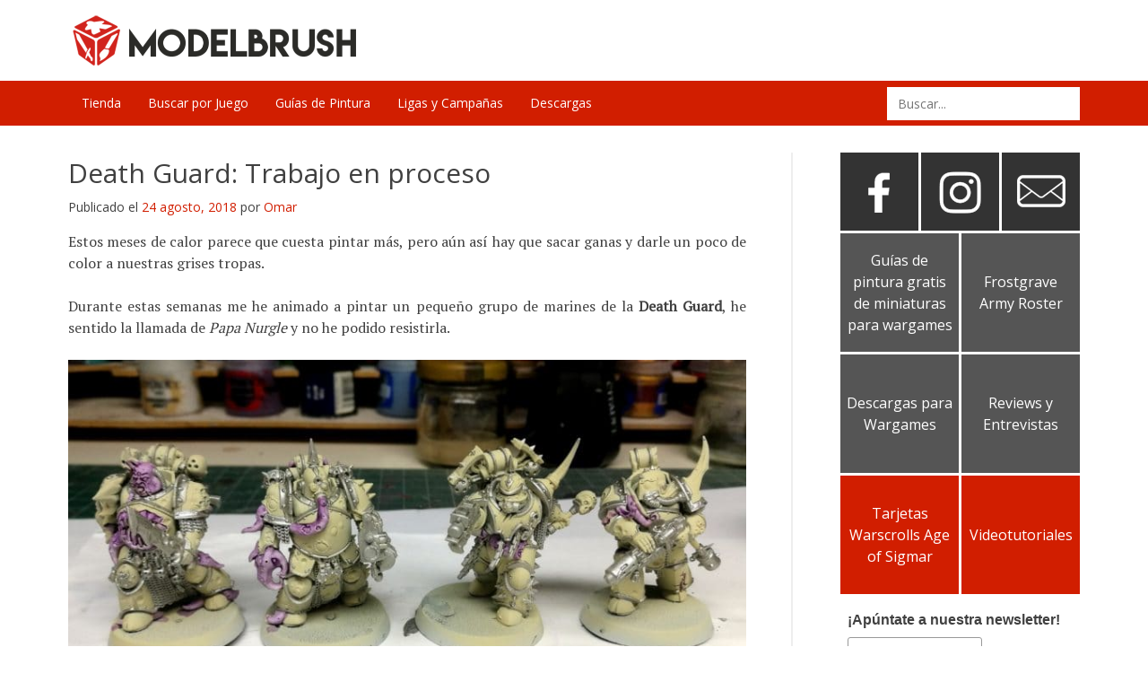

--- FILE ---
content_type: text/html; charset=UTF-8
request_url: https://blog.modelbrush.com/death-guard-trabajo-en-proceso/
body_size: 54176
content:
<!DOCTYPE html>
<html lang="es">
<head>
	
	<!-- HTML Meta Tags -->
	<!--<title>Blog de wargames, juegos de mesa y modelismo</title>
	<meta name="description" content="Guías de pintura, modelismo, análisis de juegos de mesa, organización de eventos, ligas de warhammer, cursos y talleres, etc.">
	
	<!-- Google / Search Engine Tags
	<meta itemprop="name" content="Blog de wargames, juegos de mesa y modelismo">
	<meta itemprop="description" content="Guías de pintura, modelismo, análisis de juegos de mesa, organización de eventos, ligas de warhammer, cursos y talleres, etc.">
	<meta itemprop="image" content="http://www.blog.modelbrush.com/wp-content/themes/modelbrush3-0/img/logo_meta.jpg">
	
	
	<!-- Facebook Meta Tags 
	<meta property="og:url" content="http://blog.modelbrush.com">
	<meta property="og:type" content="website">
	<meta property="og:title" content="Blog de wargames, juegos de mesa y modelismo">
	<meta property="og:description" content="Guías de pintura, modelismo, análisis de juegos de mesa, organización de eventos, ligas de warhammer, cursos y talleres, etc.">
	<meta property="og:image" content="http://www.blog.modelbrush.com/wp-content/themes/modelbrush3-0/img/logo_meta.jpg">
	
	<!-- Twitter Meta Tags 
	<meta name="twitter:card" content="summary_large_image">
	<meta name="twitter:title" content="Blog de wargames, juegos de mesa y modelismo">
	<meta name="twitter:description" content="Guías de pintura, modelismo, análisis de juegos de mesa, organización de eventos, ligas de warhammer, cursos y talleres, etc.">
	<meta name="twitter:image" content="http://www.blog.modelbrush.com/wp-content/themes/modelbrush3-0/img/logo_meta.jpg">
	
	Meta Tags  -->
	
	
	<meta charset="UTF-8">
	<meta name="viewport" content="width=device-width, initial-scale=1">
	<link rel="profile" href="http://gmpg.org/xfn/11">
	<link href="https://fonts.googleapis.com/css?family=Fjalla+One|Open+Sans|Oswald|PT+Serif" rel="stylesheet">

	<link rel="preconnect" href="https://fonts.gstatic.com" crossorigin /><meta name='robots' content='index, follow, max-image-preview:large, max-snippet:-1, max-video-preview:-1' />

	<!-- This site is optimized with the Yoast SEO plugin v25.3 - https://yoast.com/wordpress/plugins/seo/ -->
	<title>Death Guard: Trabajo en proceso - ModelBrush</title>
	<link rel="canonical" href="https://blog.modelbrush.com/death-guard-trabajo-en-proceso/" />
	<meta property="og:locale" content="es_ES" />
	<meta property="og:type" content="article" />
	<meta property="og:title" content="Death Guard: Trabajo en proceso - ModelBrush" />
	<meta property="og:description" content="Estos meses de calor parece que cuesta pintar más, pero aún así hay que sacar ganas y darle un poco de color a nuestras grises tropas. Durante estas semanas me he animado a pintar un pequeño grupo de marines de la Death Guard, he sentido la llamada de Papa Nurgle y no he podido resistirla. [&hellip;]" />
	<meta property="og:url" content="https://blog.modelbrush.com/death-guard-trabajo-en-proceso/" />
	<meta property="og:site_name" content="ModelBrush" />
	<meta property="article:publisher" content="https://www.facebook.com/modelbrush/" />
	<meta property="article:published_time" content="2018-08-24T11:03:15+00:00" />
	<meta property="article:modified_time" content="2018-09-03T08:11:47+00:00" />
	<meta property="og:image" content="https://blog.modelbrush.com/wp-content/uploads/2018/08/IMG_20180824_111005-e1535102083340.jpg" />
	<meta property="og:image:width" content="800" />
	<meta property="og:image:height" content="450" />
	<meta property="og:image:type" content="image/jpeg" />
	<meta name="author" content="Omar" />
	<meta name="twitter:card" content="summary_large_image" />
	<meta name="twitter:creator" content="@ModelBrush" />
	<meta name="twitter:site" content="@ModelBrush" />
	<meta name="twitter:label1" content="Escrito por" />
	<meta name="twitter:data1" content="Omar" />
	<meta name="twitter:label2" content="Tiempo de lectura" />
	<meta name="twitter:data2" content="1 minuto" />
	<script type="application/ld+json" class="yoast-schema-graph">{"@context":"https://schema.org","@graph":[{"@type":"Article","@id":"https://blog.modelbrush.com/death-guard-trabajo-en-proceso/#article","isPartOf":{"@id":"https://blog.modelbrush.com/death-guard-trabajo-en-proceso/"},"author":{"name":"Omar","@id":"https://blog.modelbrush.com/#/schema/person/8099b313da2d40429ab55700afa2e052"},"headline":"Death Guard: Trabajo en proceso","datePublished":"2018-08-24T11:03:15+00:00","dateModified":"2018-09-03T08:11:47+00:00","mainEntityOfPage":{"@id":"https://blog.modelbrush.com/death-guard-trabajo-en-proceso/"},"wordCount":130,"commentCount":2,"publisher":{"@id":"https://blog.modelbrush.com/#organization"},"image":{"@id":"https://blog.modelbrush.com/death-guard-trabajo-en-proceso/#primaryimage"},"thumbnailUrl":"https://blog.modelbrush.com/wp-content/uploads/2018/08/IMG_20180824_111005-e1535102083340.jpg","keywords":["Death Guard","Kill Team","Nurgle","Warhammer 40000"],"articleSection":["Kill Team"],"inLanguage":"es","potentialAction":[{"@type":"CommentAction","name":"Comment","target":["https://blog.modelbrush.com/death-guard-trabajo-en-proceso/#respond"]}]},{"@type":"WebPage","@id":"https://blog.modelbrush.com/death-guard-trabajo-en-proceso/","url":"https://blog.modelbrush.com/death-guard-trabajo-en-proceso/","name":"Death Guard: Trabajo en proceso - ModelBrush","isPartOf":{"@id":"https://blog.modelbrush.com/#website"},"primaryImageOfPage":{"@id":"https://blog.modelbrush.com/death-guard-trabajo-en-proceso/#primaryimage"},"image":{"@id":"https://blog.modelbrush.com/death-guard-trabajo-en-proceso/#primaryimage"},"thumbnailUrl":"https://blog.modelbrush.com/wp-content/uploads/2018/08/IMG_20180824_111005-e1535102083340.jpg","datePublished":"2018-08-24T11:03:15+00:00","dateModified":"2018-09-03T08:11:47+00:00","breadcrumb":{"@id":"https://blog.modelbrush.com/death-guard-trabajo-en-proceso/#breadcrumb"},"inLanguage":"es","potentialAction":[{"@type":"ReadAction","target":["https://blog.modelbrush.com/death-guard-trabajo-en-proceso/"]}]},{"@type":"ImageObject","inLanguage":"es","@id":"https://blog.modelbrush.com/death-guard-trabajo-en-proceso/#primaryimage","url":"https://blog.modelbrush.com/wp-content/uploads/2018/08/IMG_20180824_111005-e1535102083340.jpg","contentUrl":"https://blog.modelbrush.com/wp-content/uploads/2018/08/IMG_20180824_111005-e1535102083340.jpg","width":800,"height":450,"caption":"Death Guard WIP"},{"@type":"BreadcrumbList","@id":"https://blog.modelbrush.com/death-guard-trabajo-en-proceso/#breadcrumb","itemListElement":[{"@type":"ListItem","position":1,"name":"Portada","item":"https://blog.modelbrush.com/"},{"@type":"ListItem","position":2,"name":"Death Guard: Trabajo en proceso"}]},{"@type":"WebSite","@id":"https://blog.modelbrush.com/#website","url":"https://blog.modelbrush.com/","name":"ModelBrush","description":"Wargames, Modelismo y Juegos de Mesa","publisher":{"@id":"https://blog.modelbrush.com/#organization"},"potentialAction":[{"@type":"SearchAction","target":{"@type":"EntryPoint","urlTemplate":"https://blog.modelbrush.com/?s={search_term_string}"},"query-input":{"@type":"PropertyValueSpecification","valueRequired":true,"valueName":"search_term_string"}}],"inLanguage":"es"},{"@type":"Organization","@id":"https://blog.modelbrush.com/#organization","name":"Modelbrush","url":"https://blog.modelbrush.com/","logo":{"@type":"ImageObject","inLanguage":"es","@id":"https://blog.modelbrush.com/#/schema/logo/image/","url":"https://blog.modelbrush.com/wp-content/uploads/2017/09/LOGO_V_COLOR.png","contentUrl":"https://blog.modelbrush.com/wp-content/uploads/2017/09/LOGO_V_COLOR.png","width":500,"height":292,"caption":"Modelbrush"},"image":{"@id":"https://blog.modelbrush.com/#/schema/logo/image/"},"sameAs":["https://www.facebook.com/modelbrush/","https://x.com/ModelBrush","http://modelbrush"]},{"@type":"Person","@id":"https://blog.modelbrush.com/#/schema/person/8099b313da2d40429ab55700afa2e052","name":"Omar","image":{"@type":"ImageObject","inLanguage":"es","@id":"https://blog.modelbrush.com/#/schema/person/image/","url":"https://secure.gravatar.com/avatar/e260d00ce57825e601dff7f0dadc4487c2b5f837e0f45a6400d620b41e5cddf8?s=96&d=identicon&r=g","contentUrl":"https://secure.gravatar.com/avatar/e260d00ce57825e601dff7f0dadc4487c2b5f837e0f45a6400d620b41e5cddf8?s=96&d=identicon&r=g","caption":"Omar"},"url":"https://blog.modelbrush.com/author/incanux/"}]}</script>
	<!-- / Yoast SEO plugin. -->


<link rel="alternate" type="application/rss+xml" title="ModelBrush &raquo; Feed" href="https://blog.modelbrush.com/feed/" />
<link rel="alternate" type="application/rss+xml" title="ModelBrush &raquo; Feed de los comentarios" href="https://blog.modelbrush.com/comments/feed/" />
<link rel="alternate" type="application/rss+xml" title="ModelBrush &raquo; Comentario Death Guard: Trabajo en proceso del feed" href="https://blog.modelbrush.com/death-guard-trabajo-en-proceso/feed/" />
<script type="text/javascript">
/* <![CDATA[ */
window._wpemojiSettings = {"baseUrl":"https:\/\/s.w.org\/images\/core\/emoji\/16.0.1\/72x72\/","ext":".png","svgUrl":"https:\/\/s.w.org\/images\/core\/emoji\/16.0.1\/svg\/","svgExt":".svg","source":{"concatemoji":"https:\/\/blog.modelbrush.com\/wp-includes\/js\/wp-emoji-release.min.js"}};
/*! This file is auto-generated */
!function(s,n){var o,i,e;function c(e){try{var t={supportTests:e,timestamp:(new Date).valueOf()};sessionStorage.setItem(o,JSON.stringify(t))}catch(e){}}function p(e,t,n){e.clearRect(0,0,e.canvas.width,e.canvas.height),e.fillText(t,0,0);var t=new Uint32Array(e.getImageData(0,0,e.canvas.width,e.canvas.height).data),a=(e.clearRect(0,0,e.canvas.width,e.canvas.height),e.fillText(n,0,0),new Uint32Array(e.getImageData(0,0,e.canvas.width,e.canvas.height).data));return t.every(function(e,t){return e===a[t]})}function u(e,t){e.clearRect(0,0,e.canvas.width,e.canvas.height),e.fillText(t,0,0);for(var n=e.getImageData(16,16,1,1),a=0;a<n.data.length;a++)if(0!==n.data[a])return!1;return!0}function f(e,t,n,a){switch(t){case"flag":return n(e,"\ud83c\udff3\ufe0f\u200d\u26a7\ufe0f","\ud83c\udff3\ufe0f\u200b\u26a7\ufe0f")?!1:!n(e,"\ud83c\udde8\ud83c\uddf6","\ud83c\udde8\u200b\ud83c\uddf6")&&!n(e,"\ud83c\udff4\udb40\udc67\udb40\udc62\udb40\udc65\udb40\udc6e\udb40\udc67\udb40\udc7f","\ud83c\udff4\u200b\udb40\udc67\u200b\udb40\udc62\u200b\udb40\udc65\u200b\udb40\udc6e\u200b\udb40\udc67\u200b\udb40\udc7f");case"emoji":return!a(e,"\ud83e\udedf")}return!1}function g(e,t,n,a){var r="undefined"!=typeof WorkerGlobalScope&&self instanceof WorkerGlobalScope?new OffscreenCanvas(300,150):s.createElement("canvas"),o=r.getContext("2d",{willReadFrequently:!0}),i=(o.textBaseline="top",o.font="600 32px Arial",{});return e.forEach(function(e){i[e]=t(o,e,n,a)}),i}function t(e){var t=s.createElement("script");t.src=e,t.defer=!0,s.head.appendChild(t)}"undefined"!=typeof Promise&&(o="wpEmojiSettingsSupports",i=["flag","emoji"],n.supports={everything:!0,everythingExceptFlag:!0},e=new Promise(function(e){s.addEventListener("DOMContentLoaded",e,{once:!0})}),new Promise(function(t){var n=function(){try{var e=JSON.parse(sessionStorage.getItem(o));if("object"==typeof e&&"number"==typeof e.timestamp&&(new Date).valueOf()<e.timestamp+604800&&"object"==typeof e.supportTests)return e.supportTests}catch(e){}return null}();if(!n){if("undefined"!=typeof Worker&&"undefined"!=typeof OffscreenCanvas&&"undefined"!=typeof URL&&URL.createObjectURL&&"undefined"!=typeof Blob)try{var e="postMessage("+g.toString()+"("+[JSON.stringify(i),f.toString(),p.toString(),u.toString()].join(",")+"));",a=new Blob([e],{type:"text/javascript"}),r=new Worker(URL.createObjectURL(a),{name:"wpTestEmojiSupports"});return void(r.onmessage=function(e){c(n=e.data),r.terminate(),t(n)})}catch(e){}c(n=g(i,f,p,u))}t(n)}).then(function(e){for(var t in e)n.supports[t]=e[t],n.supports.everything=n.supports.everything&&n.supports[t],"flag"!==t&&(n.supports.everythingExceptFlag=n.supports.everythingExceptFlag&&n.supports[t]);n.supports.everythingExceptFlag=n.supports.everythingExceptFlag&&!n.supports.flag,n.DOMReady=!1,n.readyCallback=function(){n.DOMReady=!0}}).then(function(){return e}).then(function(){var e;n.supports.everything||(n.readyCallback(),(e=n.source||{}).concatemoji?t(e.concatemoji):e.wpemoji&&e.twemoji&&(t(e.twemoji),t(e.wpemoji)))}))}((window,document),window._wpemojiSettings);
/* ]]> */
</script>
<style id='wp-emoji-styles-inline-css' type='text/css'>

	img.wp-smiley, img.emoji {
		display: inline !important;
		border: none !important;
		box-shadow: none !important;
		height: 1em !important;
		width: 1em !important;
		margin: 0 0.07em !important;
		vertical-align: -0.1em !important;
		background: none !important;
		padding: 0 !important;
	}
</style>
<link rel='stylesheet' id='wp-block-library-css' href='https://blog.modelbrush.com/wp-includes/css/dist/block-library/style.min.css' type='text/css' media='all' />
<style id='classic-theme-styles-inline-css' type='text/css'>
/*! This file is auto-generated */
.wp-block-button__link{color:#fff;background-color:#32373c;border-radius:9999px;box-shadow:none;text-decoration:none;padding:calc(.667em + 2px) calc(1.333em + 2px);font-size:1.125em}.wp-block-file__button{background:#32373c;color:#fff;text-decoration:none}
</style>
<style id='global-styles-inline-css' type='text/css'>
:root{--wp--preset--aspect-ratio--square: 1;--wp--preset--aspect-ratio--4-3: 4/3;--wp--preset--aspect-ratio--3-4: 3/4;--wp--preset--aspect-ratio--3-2: 3/2;--wp--preset--aspect-ratio--2-3: 2/3;--wp--preset--aspect-ratio--16-9: 16/9;--wp--preset--aspect-ratio--9-16: 9/16;--wp--preset--color--black: #000000;--wp--preset--color--cyan-bluish-gray: #abb8c3;--wp--preset--color--white: #ffffff;--wp--preset--color--pale-pink: #f78da7;--wp--preset--color--vivid-red: #cf2e2e;--wp--preset--color--luminous-vivid-orange: #ff6900;--wp--preset--color--luminous-vivid-amber: #fcb900;--wp--preset--color--light-green-cyan: #7bdcb5;--wp--preset--color--vivid-green-cyan: #00d084;--wp--preset--color--pale-cyan-blue: #8ed1fc;--wp--preset--color--vivid-cyan-blue: #0693e3;--wp--preset--color--vivid-purple: #9b51e0;--wp--preset--gradient--vivid-cyan-blue-to-vivid-purple: linear-gradient(135deg,rgba(6,147,227,1) 0%,rgb(155,81,224) 100%);--wp--preset--gradient--light-green-cyan-to-vivid-green-cyan: linear-gradient(135deg,rgb(122,220,180) 0%,rgb(0,208,130) 100%);--wp--preset--gradient--luminous-vivid-amber-to-luminous-vivid-orange: linear-gradient(135deg,rgba(252,185,0,1) 0%,rgba(255,105,0,1) 100%);--wp--preset--gradient--luminous-vivid-orange-to-vivid-red: linear-gradient(135deg,rgba(255,105,0,1) 0%,rgb(207,46,46) 100%);--wp--preset--gradient--very-light-gray-to-cyan-bluish-gray: linear-gradient(135deg,rgb(238,238,238) 0%,rgb(169,184,195) 100%);--wp--preset--gradient--cool-to-warm-spectrum: linear-gradient(135deg,rgb(74,234,220) 0%,rgb(151,120,209) 20%,rgb(207,42,186) 40%,rgb(238,44,130) 60%,rgb(251,105,98) 80%,rgb(254,248,76) 100%);--wp--preset--gradient--blush-light-purple: linear-gradient(135deg,rgb(255,206,236) 0%,rgb(152,150,240) 100%);--wp--preset--gradient--blush-bordeaux: linear-gradient(135deg,rgb(254,205,165) 0%,rgb(254,45,45) 50%,rgb(107,0,62) 100%);--wp--preset--gradient--luminous-dusk: linear-gradient(135deg,rgb(255,203,112) 0%,rgb(199,81,192) 50%,rgb(65,88,208) 100%);--wp--preset--gradient--pale-ocean: linear-gradient(135deg,rgb(255,245,203) 0%,rgb(182,227,212) 50%,rgb(51,167,181) 100%);--wp--preset--gradient--electric-grass: linear-gradient(135deg,rgb(202,248,128) 0%,rgb(113,206,126) 100%);--wp--preset--gradient--midnight: linear-gradient(135deg,rgb(2,3,129) 0%,rgb(40,116,252) 100%);--wp--preset--font-size--small: 13px;--wp--preset--font-size--medium: 20px;--wp--preset--font-size--large: 36px;--wp--preset--font-size--x-large: 42px;--wp--preset--spacing--20: 0.44rem;--wp--preset--spacing--30: 0.67rem;--wp--preset--spacing--40: 1rem;--wp--preset--spacing--50: 1.5rem;--wp--preset--spacing--60: 2.25rem;--wp--preset--spacing--70: 3.38rem;--wp--preset--spacing--80: 5.06rem;--wp--preset--shadow--natural: 6px 6px 9px rgba(0, 0, 0, 0.2);--wp--preset--shadow--deep: 12px 12px 50px rgba(0, 0, 0, 0.4);--wp--preset--shadow--sharp: 6px 6px 0px rgba(0, 0, 0, 0.2);--wp--preset--shadow--outlined: 6px 6px 0px -3px rgba(255, 255, 255, 1), 6px 6px rgba(0, 0, 0, 1);--wp--preset--shadow--crisp: 6px 6px 0px rgba(0, 0, 0, 1);}:where(.is-layout-flex){gap: 0.5em;}:where(.is-layout-grid){gap: 0.5em;}body .is-layout-flex{display: flex;}.is-layout-flex{flex-wrap: wrap;align-items: center;}.is-layout-flex > :is(*, div){margin: 0;}body .is-layout-grid{display: grid;}.is-layout-grid > :is(*, div){margin: 0;}:where(.wp-block-columns.is-layout-flex){gap: 2em;}:where(.wp-block-columns.is-layout-grid){gap: 2em;}:where(.wp-block-post-template.is-layout-flex){gap: 1.25em;}:where(.wp-block-post-template.is-layout-grid){gap: 1.25em;}.has-black-color{color: var(--wp--preset--color--black) !important;}.has-cyan-bluish-gray-color{color: var(--wp--preset--color--cyan-bluish-gray) !important;}.has-white-color{color: var(--wp--preset--color--white) !important;}.has-pale-pink-color{color: var(--wp--preset--color--pale-pink) !important;}.has-vivid-red-color{color: var(--wp--preset--color--vivid-red) !important;}.has-luminous-vivid-orange-color{color: var(--wp--preset--color--luminous-vivid-orange) !important;}.has-luminous-vivid-amber-color{color: var(--wp--preset--color--luminous-vivid-amber) !important;}.has-light-green-cyan-color{color: var(--wp--preset--color--light-green-cyan) !important;}.has-vivid-green-cyan-color{color: var(--wp--preset--color--vivid-green-cyan) !important;}.has-pale-cyan-blue-color{color: var(--wp--preset--color--pale-cyan-blue) !important;}.has-vivid-cyan-blue-color{color: var(--wp--preset--color--vivid-cyan-blue) !important;}.has-vivid-purple-color{color: var(--wp--preset--color--vivid-purple) !important;}.has-black-background-color{background-color: var(--wp--preset--color--black) !important;}.has-cyan-bluish-gray-background-color{background-color: var(--wp--preset--color--cyan-bluish-gray) !important;}.has-white-background-color{background-color: var(--wp--preset--color--white) !important;}.has-pale-pink-background-color{background-color: var(--wp--preset--color--pale-pink) !important;}.has-vivid-red-background-color{background-color: var(--wp--preset--color--vivid-red) !important;}.has-luminous-vivid-orange-background-color{background-color: var(--wp--preset--color--luminous-vivid-orange) !important;}.has-luminous-vivid-amber-background-color{background-color: var(--wp--preset--color--luminous-vivid-amber) !important;}.has-light-green-cyan-background-color{background-color: var(--wp--preset--color--light-green-cyan) !important;}.has-vivid-green-cyan-background-color{background-color: var(--wp--preset--color--vivid-green-cyan) !important;}.has-pale-cyan-blue-background-color{background-color: var(--wp--preset--color--pale-cyan-blue) !important;}.has-vivid-cyan-blue-background-color{background-color: var(--wp--preset--color--vivid-cyan-blue) !important;}.has-vivid-purple-background-color{background-color: var(--wp--preset--color--vivid-purple) !important;}.has-black-border-color{border-color: var(--wp--preset--color--black) !important;}.has-cyan-bluish-gray-border-color{border-color: var(--wp--preset--color--cyan-bluish-gray) !important;}.has-white-border-color{border-color: var(--wp--preset--color--white) !important;}.has-pale-pink-border-color{border-color: var(--wp--preset--color--pale-pink) !important;}.has-vivid-red-border-color{border-color: var(--wp--preset--color--vivid-red) !important;}.has-luminous-vivid-orange-border-color{border-color: var(--wp--preset--color--luminous-vivid-orange) !important;}.has-luminous-vivid-amber-border-color{border-color: var(--wp--preset--color--luminous-vivid-amber) !important;}.has-light-green-cyan-border-color{border-color: var(--wp--preset--color--light-green-cyan) !important;}.has-vivid-green-cyan-border-color{border-color: var(--wp--preset--color--vivid-green-cyan) !important;}.has-pale-cyan-blue-border-color{border-color: var(--wp--preset--color--pale-cyan-blue) !important;}.has-vivid-cyan-blue-border-color{border-color: var(--wp--preset--color--vivid-cyan-blue) !important;}.has-vivid-purple-border-color{border-color: var(--wp--preset--color--vivid-purple) !important;}.has-vivid-cyan-blue-to-vivid-purple-gradient-background{background: var(--wp--preset--gradient--vivid-cyan-blue-to-vivid-purple) !important;}.has-light-green-cyan-to-vivid-green-cyan-gradient-background{background: var(--wp--preset--gradient--light-green-cyan-to-vivid-green-cyan) !important;}.has-luminous-vivid-amber-to-luminous-vivid-orange-gradient-background{background: var(--wp--preset--gradient--luminous-vivid-amber-to-luminous-vivid-orange) !important;}.has-luminous-vivid-orange-to-vivid-red-gradient-background{background: var(--wp--preset--gradient--luminous-vivid-orange-to-vivid-red) !important;}.has-very-light-gray-to-cyan-bluish-gray-gradient-background{background: var(--wp--preset--gradient--very-light-gray-to-cyan-bluish-gray) !important;}.has-cool-to-warm-spectrum-gradient-background{background: var(--wp--preset--gradient--cool-to-warm-spectrum) !important;}.has-blush-light-purple-gradient-background{background: var(--wp--preset--gradient--blush-light-purple) !important;}.has-blush-bordeaux-gradient-background{background: var(--wp--preset--gradient--blush-bordeaux) !important;}.has-luminous-dusk-gradient-background{background: var(--wp--preset--gradient--luminous-dusk) !important;}.has-pale-ocean-gradient-background{background: var(--wp--preset--gradient--pale-ocean) !important;}.has-electric-grass-gradient-background{background: var(--wp--preset--gradient--electric-grass) !important;}.has-midnight-gradient-background{background: var(--wp--preset--gradient--midnight) !important;}.has-small-font-size{font-size: var(--wp--preset--font-size--small) !important;}.has-medium-font-size{font-size: var(--wp--preset--font-size--medium) !important;}.has-large-font-size{font-size: var(--wp--preset--font-size--large) !important;}.has-x-large-font-size{font-size: var(--wp--preset--font-size--x-large) !important;}
:where(.wp-block-post-template.is-layout-flex){gap: 1.25em;}:where(.wp-block-post-template.is-layout-grid){gap: 1.25em;}
:where(.wp-block-columns.is-layout-flex){gap: 2em;}:where(.wp-block-columns.is-layout-grid){gap: 2em;}
:root :where(.wp-block-pullquote){font-size: 1.5em;line-height: 1.6;}
</style>
<link rel='stylesheet' id='modelbrush3-0-style-css' href='https://blog.modelbrush.com/wp-content/themes/modelbrush3-0/style.css' type='text/css' media='all' />
<style id='divi-builder-style-inline-inline-css' type='text/css'>
#wp-admin-bar-et-use-visual-builder a:before{font-family:ETmodules!important;content:"\e625";font-size:30px!important;width:28px;margin-top:-3px;color:#974df3!important}#wp-admin-bar-et-use-visual-builder:hover a:before{color:#fff!important}#wp-admin-bar-et-use-visual-builder:hover a,#wp-admin-bar-et-use-visual-builder a:hover{transition:background-color .5s ease;-webkit-transition:background-color .5s ease;-moz-transition:background-color .5s ease;background-color:#7e3bd0!important;color:#fff!important}* html .clearfix,:first-child+html .clearfix{zoom:1}.iphone .et_pb_section_video_bg video::-webkit-media-controls-start-playback-button{display:none!important;-webkit-appearance:none}.et_mobile_device .et_pb_section_parallax .et_pb_parallax_css{background-attachment:scroll}.et-social-facebook a.icon:before{content:"\e093"}.et-social-twitter a.icon:before{content:"\e094"}.et-social-google-plus a.icon:before{content:"\e096"}.et-social-instagram a.icon:before{content:"\e09a"}.et-social-rss a.icon:before{content:"\e09e"}.ai1ec-single-event:after{content:" ";display:table;clear:both}.evcal_event_details .evcal_evdata_cell .eventon_details_shading_bot.eventon_details_shading_bot{z-index:3}.wp-block-divi-layout{margin-bottom:1em}#et-boc .et-l{text-shadow:none}#et-boc .et-l .hentry,#et-boc .et-l a,#et-boc .et-l a:active,#et-boc .et-l blockquote,#et-boc .et-l div,#et-boc .et-l em,#et-boc .et-l form,#et-boc .et-l h1,#et-boc .et-l h2,#et-boc .et-l h3,#et-boc .et-l h4,#et-boc .et-l h5,#et-boc .et-l h6,#et-boc .et-l hr,#et-boc .et-l iframe,#et-boc .et-l img,#et-boc .et-l input,#et-boc .et-l label,#et-boc .et-l li,#et-boc .et-l object,#et-boc .et-l ol,#et-boc .et-l p,#et-boc .et-l span,#et-boc .et-l strong,#et-boc .et-l textarea,#et-boc .et-l ul,#et-boc .et-l video{text-align:inherit;margin:0;padding:0;border:none;outline:0;vertical-align:baseline;background:transparent;letter-spacing:normal;color:inherit;box-shadow:none;-webkit-box-shadow:none;-moz-box-shadow:none;text-shadow:inherit;border-radius:0;-moz-border-radius:0;-webkit-border-radius:0;transition:none}#et-boc .et-l h1,#et-boc .et-l h2,#et-boc .et-l h3,#et-boc .et-l h4,#et-boc .et-l h5,#et-boc .et-l h6{line-height:1em;padding-bottom:10px;font-weight:500;text-transform:none;font-style:normal}#et-boc .et-l ol,#et-boc .et-l ul{list-style:none;text-align:inherit}#et-boc .et-l ol li,#et-boc .et-l ul li{padding-left:0;background:none;margin-left:0}#et-boc .et-l blockquote{quotes:none}#et-boc .et-l blockquote:after,#et-boc .et-l blockquote:before{content:"";content:none}#et-boc .et-l :focus{outline:0}#et-boc .et-l article,#et-boc .et-l aside,#et-boc .et-l footer,#et-boc .et-l header,#et-boc .et-l hgroup,#et-boc .et-l nav,#et-boc .et-l section{display:block}#et-boc .et-l input[type=email],#et-boc .et-l input[type=number],#et-boc .et-l input[type=password],#et-boc .et-l input[type=text]{height:49px}#et-boc .et-l a{text-decoration:none!important}#et-boc .et-l p{padding-bottom:1em;color:inherit!important}#et-boc .et-l p:last-of-type{padding-bottom:0}#et-boc .et-l img{max-width:100%;height:auto}#et-boc .et-l embed,#et-boc .et-l iframe,#et-boc .et-l object,#et-boc .et-l video{max-width:100%}.et-db #et-boc .et-l .et_pb_widget_area .enigma_sidebar_widget #searchform .input-group-btn,.et-db #et-boc .et-l .et_pb_widget_area .widget_search .large-2,.et-db #et-boc .et-l .et_pb_widget_area .widget_search .small-2,.et-db #et-boc .et-l .et_pb_widget_area .widget_search>form>.input-group>span.input-group-btn{position:absolute;top:0;right:0;z-index:5;width:80px}.et-db #et-boc .et-l .et_pb_module a{color:#2ea3f2}.et-db #et-boc .et-l .et_pb_module .sticky h2,.et-db #et-boc .et-l .et_pb_module h2 a{color:inherit!important}.et-db #et-boc .et-l .et_pb_module input{margin:0}.et-db #et-boc .et-l .et_pb_module .post-meta{position:relative}.et-db #et-boc .et-l .et_pb_bg_layout_dark a{color:#fff}.et-db #et-boc .et-l .et-pb-slider-arrows a:before,.et-db #et-boc .et-l .et_pb_video_play:before,.et-db #et-boc .et-l ul.et_pb_member_social_links a:before{color:inherit}.et-db #et-boc .et-l ul.et_pb_social_media_follow .et_pb_social_icon a.icon{top:auto;position:relative}.et-db #et-boc .et-l .clearfix{clear:none;display:inline;display:initial}.et-db #et-boc .et-l address.clearfix,.et-db #et-boc .et-l article.clearfix,.et-db #et-boc .et-l aside.clearfix,.et-db #et-boc .et-l blockquote.clearfix,.et-db #et-boc .et-l canvas.clearfix,.et-db #et-boc .et-l dd.clearfix,.et-db #et-boc .et-l div.clearfix,.et-db #et-boc .et-l dl.clearfix,.et-db #et-boc .et-l fieldset.clearfix,.et-db #et-boc .et-l figcaption.clearfix,.et-db #et-boc .et-l figure.clearfix,.et-db #et-boc .et-l footer.clearfix,.et-db #et-boc .et-l form.clearfix,.et-db #et-boc .et-l h1.clearfix,.et-db #et-boc .et-l h2.clearfix,.et-db #et-boc .et-l h3.clearfix,.et-db #et-boc .et-l h4.clearfix,.et-db #et-boc .et-l h5.clearfix,.et-db #et-boc .et-l h6.clearfix,.et-db #et-boc .et-l header.clearfix,.et-db #et-boc .et-l hgroup.clearfix,.et-db #et-boc .et-l hr.clearfix,.et-db #et-boc .et-l main.clearfix,.et-db #et-boc .et-l nav.clearfix,.et-db #et-boc .et-l noscript.clearfix,.et-db #et-boc .et-l ol.clearfix,.et-db #et-boc .et-l output.clearfix,.et-db #et-boc .et-l p.clearfix,.et-db #et-boc .et-l pre.clearfix,.et-db #et-boc .et-l section.clearfix,.et-db #et-boc .et-l table.clearfix,.et-db #et-boc .et-l tfoot.clearfix,.et-db #et-boc .et-l ul.clearfix,.et-db #et-boc .et-l video.clearfix{display:block}.et-db #et-boc .et-l .et_main_video_container *,.et-db #et-boc .et-l .et_pb_slide_video *,.et-db #et-boc .et-l .et_pb_video_box *{height:auto}.et-db #et-boc .et-l .et_main_video_container iframe,.et-db #et-boc .et-l .et_pb_slide_video iframe,.et-db #et-boc .et-l .et_pb_video_box iframe{height:100%}.et-db #et-boc .et-l .et_pb_module ul{overflow:visible}.et-db #et-boc .et-l .et_pb_module ol,.et-db #et-boc .et-l .et_pb_module ul,ol .et-db #et-boc .et-l .et_pb_module,ul .et-db #et-boc .et-l .et_pb_module{background:transparent}.et-db #et-boc .et-l .et_pb_module h3{display:block!important}.et-db #et-boc .et-l .et_pb_module img{max-width:100%;margin:0;border:none;padding:0;background:none;border-radius:0}.et-db #et-boc .et-l .et_pb_module img:hover{opacity:1;box-shadow:none}.et-db #et-boc .et-l .et_pb_module a:not(.wc-forward),.et-db #et-boc .et-l .et_pb_module h1 a,.et-db #et-boc .et-l .et_pb_module h2 a,.et-db #et-boc .et-l .et_pb_module h3 a,.et-db #et-boc .et-l .et_pb_module h4 a,.et-db #et-boc .et-l .et_pb_module h5 a,.et-db #et-boc .et-l .et_pb_module h6 a{line-height:1em;padding-bottom:10px;font-weight:500;text-transform:none;font-style:normal}.et-db #et-boc .et-l .et_pb_module .entry-featured-image-url{padding-bottom:0}.et-db #et-boc .et-l .et_pb_module blockquote{margin:20px 0 30px;padding-left:20px;border-left:5px solid;border-color:#2ea3f2;font-style:normal}.et-db #et-boc .et-l .et_pb_module input[type=radio]{margin-right:7px}.et-db #et-boc .et-l .et_pb_module input.text:not(.qty),.et-db #et-boc .et-l .et_pb_module input.title,.et-db #et-boc .et-l .et_pb_module input[type=email],.et-db #et-boc .et-l .et_pb_module input[type=password],.et-db #et-boc .et-l .et_pb_module input[type=tel],.et-db #et-boc .et-l .et_pb_module input[type=text],.et-db #et-boc .et-l .et_pb_module input select,.et-db #et-boc .et-l .et_pb_module input textarea{border:1px solid #bbb;color:#4e4e4e;padding:5px 10px;height:auto;width:auto}.et-db #et-boc .et-l .et_pb_module #email{width:100%}.et-db #et-boc .et-l .et-pb-slider-arrows a{color:inherit}.et-db #et-boc .et-l .et_pb_post .post-meta a{color:inherit!important}.et-db #et-boc .et-l .et_pb_counter_amount_number{letter-spacing:inherit;text-decoration:inherit}.et-db #et-boc .et-l .et_pb_blurb img{width:inherit}.et-db #et-boc .et-l .comment-content *,.et-db #et-boc .et-l .et_pb_blurb_container,.et-db #et-boc .et-l .et_pb_blurb_container *,.et-db #et-boc .et-l .et_pb_blurb_content,.et-db #et-boc .et-l .et_pb_newsletter_button_text,.et-db #et-boc .et-l .et_pb_newsletter_description *,.et-db #et-boc .et-l .et_pb_promo_description,.et-db #et-boc .et-l .et_pb_promo_description *{letter-spacing:inherit}.et-db #et-boc .et-l .et_pb_image img{width:inherit}.et-db #et-boc .et-l .et_pb_image a{line-height:0;padding-bottom:0}.et-db #et-boc .et-l .et_pb_newsletter_description{letter-spacing:inherit}.et-db #et-boc .et-l .et_pb_newsletter_form p input{background-color:#fff!important;width:100%!important}.et-db #et-boc .et-l .et_pb_text *{letter-spacing:inherit}.et-db #et-boc .et-l .et-db .et_pb_section{background-color:transparent}.et-db #et-boc .et-l .et_pb_section *{-webkit-font-smoothing:antialiased}.et-db #et-boc .et-l .pagination{width:100%;clear:both}.et-db #et-boc .et-l .pagination:after,.et-db #et-boc .et-l .pagination:before{visibility:hidden}.et-db #et-boc .et-l .pagination a{width:auto;border:none;background:transparent}.et-db #et-boc .et-l .wp-pagenavi{text-align:right;border-top:1px solid #e2e2e2;padding-top:13px;clear:both;margin-bottom:30px}.et-db #et-boc .et-l .wp-pagenavi a,.et-db #et-boc .et-l .wp-pagenavi span{color:#666;margin:0 5px;text-decoration:none;font-size:14px!important;font-weight:400!important;border:none!important}.et-db #et-boc .et-l .wp-pagenavi .nextpostslink,.et-db #et-boc .et-l .wp-pagenavi .previouspostslink{color:#999!important}.et-db #et-boc .et-l .wp-pagenavi a:hover,.et-db #et-boc .et-l .wp-pagenavi span.current{color:#82c0c7!important}.et-db #et-boc .et-l .nav-previous{float:left}.et-db #et-boc .et-l .nav-next{float:right}.et-db #et-boc .et-l article .et_pb_text_color_light,.et-db #et-boc .et-l article .et_pb_text_color_light a,.et-db #et-boc .et-l article .et_pb_text_color_light a:hover,.et-db #et-boc .et-l article .et_pb_text_color_light a:visited,.et-db #et-boc .et-l article .et_pb_text_color_light blockquote{color:#fff}.et-db #et-boc .et-l .et_pb_posts .et_pb_post{padding:0;border-top:none;border-left:0;border-right:0;border-bottom:none;background:transparent;width:100%;margin-top:0}.et-db #et-boc .et-l .et_pb_posts .et_pb_post .entry-title a,.et-db #et-boc .et-l .et_pb_posts .et_pb_post .post-content,.et-db #et-boc .et-l .et_pb_posts .et_pb_post .post-content *,.et-db #et-boc .et-l .et_pb_posts .et_pb_post .post-meta a,.et-db #et-boc .et-l .et_pb_posts .et_pb_post .post-meta span{letter-spacing:inherit}.et-db #et-boc .et-l .et_pb_blog_grid blockquote:before,.et-db #et-boc .et-l .et_pb_posts blockquote:before{display:none}.et-db #et-boc .et-l .et_pb_blog_grid a.more-link,.et-db #et-boc .et-l .et_pb_posts a.more-link{position:relative;color:inherit!important;font-size:inherit;background-color:transparent!important;float:none!important;padding:0!important;text-transform:none;line-height:normal;display:block;font-family:inherit;bottom:auto;right:auto}.et-db #et-boc .et-l .et_pb_blog_grid .column{width:100%;margin:0}.et-db #et-boc .et-l .et_pb_blog_grid .et_pb_post{padding:19px!important;background-image:none!important;float:none;width:100%;margin-top:0}.et-db #et-boc .et-l .et_pb_blog_grid .et_pb_image_container{max-width:none}.et-db #et-boc .et-l .et_pb_blog_grid_wrapper .et_pb_blog_grid article{border-bottom:1px solid #ddd!important}.et-db #et-boc .et-l .et_pb_grid_item.entry{padding:0}.et-db #et-boc .et-l .et_pb_module ul,.et-db #et-boc .et-l ul.et_pb_module{margin:0}.et-db #et-boc .et-l .et_pb_module li{list-style:none}.et-db #et-boc .et-l .et_pb_module a,.et-db #et-boc .et-l .et_pb_module a:hover{text-decoration:none}.et-db #et-boc .et-l .et_pb_module h1,.et-db #et-boc .et-l .et_pb_module h2,.et-db #et-boc .et-l .et_pb_module h3,.et-db #et-boc .et-l .et_pb_module h4,.et-db #et-boc .et-l .et_pb_module h5,.et-db #et-boc .et-l .et_pb_module h6{margin:0;text-align:inherit}.et-db #et-boc .et-l .et_pb_module .column{padding:0}.et-db #et-boc .et-l .et_pb_module p{margin:0;text-align:inherit}.et-db #et-boc .et-l .et_pb_module a:focus{outline:none}.et-db #et-boc .et-l .et_pb_module img{display:inline}.et-db #et-boc .et-l .et_pb_module span.percent-value{font-size:inherit;letter-spacing:inherit}.et-db #et-boc .et-l .et_pb_module .hentry{box-shadow:none}.et-db #et-boc .et-l .et_pb_blurb_content ol,.et-db #et-boc .et-l .et_pb_blurb_content ul,.et-db #et-boc .et-l .et_pb_code ol,.et-db #et-boc .et-l .et_pb_code ul,.et-db #et-boc .et-l .et_pb_fullwidth_header .header-content ol,.et-db #et-boc .et-l .et_pb_fullwidth_header .header-content ul,.et-db #et-boc .et-l .et_pb_newsletter_description_content ol,.et-db #et-boc .et-l .et_pb_newsletter_description_content ul,.et-db #et-boc .et-l .et_pb_promo_description ol,.et-db #et-boc .et-l .et_pb_promo_description ul,.et-db #et-boc .et-l .et_pb_slide_content ol,.et-db #et-boc .et-l .et_pb_slide_content ul,.et-db #et-boc .et-l .et_pb_tab ol,.et-db #et-boc .et-l .et_pb_tab ul,.et-db #et-boc .et-l .et_pb_team_member_description ol,.et-db #et-boc .et-l .et_pb_team_member_description ul,.et-db #et-boc .et-l .et_pb_testimonial_description_inner ol,.et-db #et-boc .et-l .et_pb_testimonial_description_inner ul,.et-db #et-boc .et-l .et_pb_text ol,.et-db #et-boc .et-l .et_pb_text ul,.et-db #et-boc .et-l .et_pb_toggle_content ol,.et-db #et-boc .et-l .et_pb_toggle_content ul{margin-top:15px;margin-bottom:15px;margin-left:25px}.et-db #et-boc .et-l .et_pb_blurb_content ul li,.et-db #et-boc .et-l .et_pb_code ul li,.et-db #et-boc .et-l .et_pb_fullwidth_header .header-content ul li,.et-db #et-boc .et-l .et_pb_newsletter_description_content ul li,.et-db #et-boc .et-l .et_pb_promo_description ul li,.et-db #et-boc .et-l .et_pb_slide_content ul li,.et-db #et-boc .et-l .et_pb_tab ul li,.et-db #et-boc .et-l .et_pb_team_member_description ul li,.et-db #et-boc .et-l .et_pb_testimonial_description_inner ul li,.et-db #et-boc .et-l .et_pb_text ul li,.et-db #et-boc .et-l .et_pb_toggle_content ul li{list-style:disc}.et-db #et-boc .et-l .et_pb_blurb_content ol li,.et-db #et-boc .et-l .et_pb_code ol li,.et-db #et-boc .et-l .et_pb_fullwidth_header .header-content ol li,.et-db #et-boc .et-l .et_pb_newsletter_description_content ol li,.et-db #et-boc .et-l .et_pb_promo_description ol li,.et-db #et-boc .et-l .et_pb_slide_content ol li,.et-db #et-boc .et-l .et_pb_tab ol li,.et-db #et-boc .et-l .et_pb_team_member_description ol li,.et-db #et-boc .et-l .et_pb_testimonial_description_inner ol li,.et-db #et-boc .et-l .et_pb_text ol li,.et-db #et-boc .et-l .et_pb_toggle_content ol li{list-style:decimal}.et-db #et-boc .et-l .et_pb_section{margin-bottom:0}.et-db #et-boc .et-l .widget .widget-title,.et-db #et-boc .et-l .widget a{color:inherit}.et-db #et-boc .et-l span.et_portfolio_image{position:relative;display:block}.et-db #et-boc .et-l span.et_portfolio_image img{display:block}.et-db #et-boc .et-l .et_audio_container .mejs-time.mejs-currenttime-container.custom{line-height:18px}.et-db #et-boc .et-l hr.et_pb_module{background-color:transparent;background-image:none;margin:0;padding:0}.et-db #et-boc .et-l .et-pb-slider-arrows a,.et-db #et-boc .et-l .et_pb_blurb_container h4 a,.et-db #et-boc .et-l .et_pb_module .post-meta a,.et-db #et-boc .et-l .et_pb_module h2 a,.et-db #et-boc .et-l .et_pb_module li a,.et-db #et-boc .et-l .et_pb_portfolio_item a,.et-db #et-boc .et-l .et_pb_testimonial_meta a{border-bottom:none}.et-db #et-boc .et-l .et_pb_portfolio_filter a{letter-spacing:inherit;line-height:inherit}.et-db #et-boc .et-l .et_pb_portfolio img{width:100%}.et-db #et-boc .et-l .et_pb_filterable_portfolio.et_pb_filterable_portfolio_grid .hentry,.et-db #et-boc .et-l .et_pb_fullwidth_portfolio .hentry,.et-db #et-boc .et-l .et_pb_portfolio_grid .hentry{padding:0;border:none;clear:none}.et-db #et-boc .et-l .et_pb_filterable_portfolio .hentry:after,.et-db #et-boc .et-l .et_pb_fullwidth_portfolio .hentry:after,.et-db #et-boc .et-l .et_pb_portfolio .hentry:after,.et-db #et-boc .et-l .et_pb_portfolio_grid .hentry:after{background:transparent}.et-db #et-boc .et-l .et_pb_filterable_portfolio_grid .et_pb_portfolio_item h2{font-size:26px}.et-db #et-boc .et-l .et_pb_filterable_portfolio .et_pb_portfolio_filter a{max-width:none}.et-db #et-boc .et-l .et_pb_filterable_portfolio .et_pb_portfolio_filter li{color:#666}.et-db #et-boc .et-l .et_pb_filterable_portfolio .et_pb_portfolio_filter li a{color:inherit!important}.et-db #et-boc .et-l .et_pb_filterable_portfolio .et_pb_portfolio_filter li a:hover{color:#666!important}.et-db #et-boc .et-l .et_pb_filterable_portfolio h2 a{letter-spacing:inherit}.et-db #et-boc .et-l .et_pb_portfolio_filters li a.active{color:#82c0c7!important}.et-db #et-boc .et-l .et_pb_module .hentry.has-post-thumbnail:first-child{margin-top:0}.et-db #et-boc .et-l .et_pb_portfolio_items .hentry,.et-db #et-boc .et-l .format-quote.hentry{padding:0}.et-db #et-boc .et-l .et-bg-layout-dark{text-shadow:none;color:inherit}.et-db #et-boc .et-l .et_pb_slide_image img{margin:0}.et-db #et-boc .et-l .et_pb_slide_description h2{line-height:1em;padding-bottom:10px}.et-db #et-boc .et-l .et_pb_slider .mejs-offscreen{display:none}.et-db #et-boc .et-l .et_pb_slide_content *{letter-spacing:inherit}.et-db #et-boc .et-l .et_pb_countdown_timer .section{width:auto}.et-db #et-boc .et-l .et_pb_widget_area{max-width:100%}.et-db #et-boc .et-l .et_pb_widget_area #searchform,.et-db #et-boc .et-l .et_pb_widget_area #searchform #s,.et-db #et-boc .et-l .et_pb_widget_area *,.et-db #et-boc .et-l .et_pb_widget_area input.search-field{max-width:100%;word-wrap:break-word;box-sizing:border-box;-webkit-box-sizing:border-box;-moz-box-sizing:border-box}.et-db #et-boc .et-l .et_pb_widget_area .widget{border:none;background:transparent;padding:0;box-shadow:none}.et-db #et-boc .et-l .et_pb_widget_area .widget:after{background:transparent}.et-db #et-boc .et-l .et_pb_widget_area .widget-title{border-bottom:none}.et-db #et-boc .et-l .et_pb_widget_area>.widget-title:not(:first-child){margin-top:30px}.et-db #et-boc .et-l .et_pb_widget_area .widget-title,.et-db #et-boc .et-l .et_pb_widget_area h1:first-of-type,.et-db #et-boc .et-l .et_pb_widget_area h2:first-of-type,.et-db #et-boc .et-l .et_pb_widget_area h3:first-of-type,.et-db #et-boc .et-l .et_pb_widget_area h4:first-of-type,.et-db #et-boc .et-l .et_pb_widget_area h5:first-of-type,.et-db #et-boc .et-l .et_pb_widget_area h6:first-of-type{font-weight:500;font-style:normal}.et-db #et-boc .et-l .et_pb_widget_area .widget-title:before,.et-db #et-boc .et-l .et_pb_widget_area h1:first-of-type:before,.et-db #et-boc .et-l .et_pb_widget_area h2:first-of-type:before,.et-db #et-boc .et-l .et_pb_widget_area h3:first-of-type:before,.et-db #et-boc .et-l .et_pb_widget_area h4:first-of-type:before,.et-db #et-boc .et-l .et_pb_widget_area h5:first-of-type:before,.et-db #et-boc .et-l .et_pb_widget_area h6:first-of-type:before{display:none}.et-db #et-boc .et-l .et_pb_widget_area .widgettitle{font-size:18px;padding-bottom:10px}.et-db #et-boc .et-l .et_pb_widget_area .enigma_sidebar_widget,.et-db #et-boc .et-l .et_pb_widget_area .fwidget,.et-db #et-boc .et-l .et_pb_widget_area .sb-widget,.et-db #et-boc .et-l .et_pb_widget_area .widget,.et-db #et-boc .et-l .et_pb_widget_area .widget-box,.et-db #et-boc .et-l .et_pb_widget_area .widget-container,.et-db #et-boc .et-l .et_pb_widget_area .widget-wrapper{margin-top:0;margin-bottom:30px;color:inherit}.et-db #et-boc .et-l .et_pb_widget_area ul li{margin-top:.25em;margin-bottom:.25em;background:none;margin-left:0}.et-db #et-boc .et-l .et_pb_widget_area ul li:after,.et-db #et-boc .et-l .et_pb_widget_area ul li:before{display:none}.et-db #et-boc .et-l .et_pb_widget_area ul ul{border-top:none}.et-db #et-boc .et-l .et_pb_widget_area ul ul li{margin-top:5px;margin-left:15px}.et-db #et-boc .et-l .et_pb_widget_area ul ul li:last-child{border-bottom:none;margin-bottom:0}.et-db #et-boc .et-l .et_pb_widget_area .widgettitle:before{display:none}.et-db #et-boc .et-l .et_pb_widget_area select{margin-right:0;margin-left:0;width:auto}.et-db #et-boc .et-l .et_pb_widget_area img{max-width:100%!important}.et-db #et-boc .et-l .et_pb_widget_area .enigma_sidebar_widget ul li a{display:inline-block;margin-left:0;padding-left:0}.et-db #et-boc .et-l .et_pb_widget_area .enigma_sidebar_widget ul ul li:last-child{padding-bottom:0}.et-db #et-boc .et-l .et_pb_widget_area #searchform,.et-db #et-boc .et-l .et_pb_widget_area .widget_search form{position:relative;padding:0;background:none;margin-top:0;margin-left:0;margin-right:0;display:block;width:100%;height:auto;border:none}.et-db #et-boc .et-l .et_pb_widget_area #searchform input[type=text],.et-db #et-boc .et-l .et_pb_widget_area .enigma_sidebar_widget #searchform input[type=text],.et-db #et-boc .et-l .et_pb_widget_area .widget_search .search-field,.et-db #et-boc .et-l .et_pb_widget_area .widget_search input[type=search],.et-db #et-boc .et-l .et_pb_widget_area .widget_search input[type=text]{position:relative;margin:0;padding:.7em 90px .7em .7em!important;min-width:0;width:100%!important;height:40px!important;font-size:14px;line-height:normal;border:1px solid #ddd!important;color:#666;border-radius:3px!important;display:block;background:#fff!important;background-image:none!important;box-shadow:none!important;float:none!important}.et-db #et-boc .et-l .et_pb_widget_area .et-narrow-wrapper #searchform input[type=text]{padding-right:.7em!important}.et-db #et-boc .et-l .et_pb_widget_area #searchform input[type=submit],.et-db #et-boc .et-l .et_pb_widget_area .enigma_sidebar_widget #searchform button{background-color:#ddd!important;font-size:14px;text-transform:none!important;padding:0 .7em!important;min-width:0;width:80px!important;height:40px!important;-webkit-border-top-right-radius:3px!important;-webkit-border-bottom-right-radius:3px!important;-moz-border-radius-topright:3px!important;-moz-border-radius-bottomright:3px;border-top-right-radius:3px;border-bottom-right-radius:3px;position:absolute!important;left:auto;right:0!important;top:0!important;display:inline-block!important;clip:auto;text-align:center;box-shadow:none!important;cursor:pointer;color:#666!important;text-indent:0!important;background-image:none!important;border:none!important;margin:0!important;float:none!important}.et-db #et-boc .et-l .et_pb_widget_area .et-narrow-wrapper #searchform input[type=submit],.et-db #et-boc .et-l .et_pb_widget_area .widget_search .search-submit,.et-db #et-boc .et-l .et_pb_widget_area .widget_search button,.et-db #et-boc .et-l .et_pb_widget_area .widget_search form.searchform>button,.et-db #et-boc .et-l .et_pb_widget_area .widget_search input[type=submit]{position:relative!important;margin-top:1em!important;-webkit-border-top-left-radius:3px!important;-webkit-border-bottom-left-radius:3px!important;-moz-border-radius-topleft:3px!important;-moz-border-radius-bottomleft:3px;border-top-left-radius:3px;border-bottom-left-radius:3px}.et-db #et-boc .et-l .et_pb_widget_area .widget_search .themeform.searchform div:after,.et-db #et-boc .et-l .et_pb_widget_area .widget_search form:before{display:none}.et-db #et-boc .et-l .et_pb_widget_area .widget_search .input-group,.et-db #et-boc .et-l .et_pb_widget_area .widget_search fieldset,.et-db #et-boc .et-l .et_pb_widget_area .widget_search label{display:block;max-width:100%!important}.et-db #et-boc .et-l .et_pb_widget_area .widget_search.et-narrow-wrapper input[type=search],.et-db #et-boc .et-l .et_pb_widget_area .widget_search.et-narrow-wrapper input[type=text],.et-db #et-boc .et-l .et_pb_widget_area .widget_search.et-no-submit-button input[type=search],.et-db #et-boc .et-l .et_pb_widget_area .widget_search.et-no-submit-button input[type=text]{padding-right:.7em!important}.et-db #et-boc .et-l .et_pb_widget_area .widget_search .search-submit:hover,.et-db #et-boc .et-l .et_pb_widget_area .widget_search input[type=submit]:hover{background:#ddd}.et-db #et-boc .et-l .et_pb_widget_area .widget_search button.search-submit .screen-reader-text{display:inline-block;clip:auto;width:auto;height:auto;position:relative!important;line-height:normal;color:#666}.et-db #et-boc .et-l .et_pb_widget_area .widget_search button.search-submit:before{display:none}.et-db #et-boc .et-l .et_pb_widget_area .widget_search form.form-search .input-group-btn,.et-db #et-boc .et-l .et_pb_widget_area .widget_search form.searchform #search-button-box{position:absolute;top:0;right:0;width:80px;height:40px;z-index:12}.et-db #et-boc .et-l .et_pb_widget_area .widget_search.et-narrow-wrapper form.form-search .input-group-btn,.et-db #et-boc .et-l .et_pb_widget_area .widget_search.et-narrow-wrapper form.searchform #search-button-box,.et-db #et-boc .et-l .et_pb_widget_area .widget_search.et-no-submit-button form.form-search .input-group-btn,.et-db #et-boc .et-l .et_pb_widget_area .widget_search.et-no-submit-button form.searchform #search-button-box{position:relative!important}.et-db #et-boc .et-l .et_pb_widget_area .widget_search .seach_section fieldset{padding:0;margin:0}.et-db #et-boc .et-l .et_pb_widget_area .widget_search .seach_section fieldset .searchsub,.et-db #et-boc .et-l .et_pb_widget_area .widget_search .seach_section fieldset .searchtext{padding:0;background:none}.et-db #et-boc .et-l .et_pb_widget_area .widget_search .assistive-text,.et-db #et-boc .et-l .et_pb_widget_area .widget_search>form>div>.screen-reader-text[for=s]{display:none}.et-db #et-boc .et-l .et_pb_widget_area .widget_search .enigma_sidebar_widget .input-group{display:block}.et-db #et-boc .et-l .et_pb_widget_area .widget_search.et-narrow-wrapper>form>.input-group>span.input-group-btn,.et-db #et-boc .et-l .et_pb_widget_area .widget_search.et-no-submit-button>form>.input-group>span.input-group-btn{position:relative!important}.et-db #et-boc .et-l .et_pb_widget_area .widget_search table.searchform td.searchfield{width:auto;border:none}.et-db #et-boc .et-l .et_pb_widget_area .widget_search table.searchform td.searchbutton{border:none;background:transparent}.et-db #et-boc .et-l .et_pb_widget_area .widget_search .large-10,.et-db #et-boc .et-l .et_pb_widget_area .widget_search .small-10{width:100%}.et-db #et-boc .et-l .et_pb_widget_area .widget_search div.search-field{border:none!important;padding:0!important}.et-db #et-boc .et-l .et_pb_widget_area .widget_search #searchform:after{display:none}.et-db #et-boc .et-l .et_pb_widget_area .enigma_sidebar_widget .input-group{display:block}.et-db #et-boc .et-l .et_pb_widget_area #calendar_wrap{width:100%}.et-db #et-boc .et-l .et_pb_widget_area #wp-calendar,.et-db #et-boc .et-l .et_pb_widget_area .widget_calendar table{table-layout:fixed;width:100%;margin:0}.et-db #et-boc .et-l .et_pb_widget_area .widget_calendar table td,.et-db #et-boc .et-l .et_pb_widget_area .widget_calendar table th{background:transparent}.et-db #et-boc .et-l .et_pb_widget_area .widget_nav_menu ul,.et-db #et-boc .et-l .et_pb_widget_area .widget_nav_menu ul li{display:block}.et-db #et-boc .et-l .et_pb_widget_area .widget_nav_menu .menu{font-family:inherit}.et-db #et-boc .et-l .et_pb_widget_area .widget_nav_menu .menu-item-has-children>a:after,.et-db #et-boc .et-l .et_pb_widget_area .widget_nav_menu .menu li>ul:before{display:none}.et-db #et-boc .et-l .et_pb_newsletter input#email{float:none;max-width:100%}.et-db #et-boc .et-l .et_pb_newsletter_form input{outline:none!important;box-shadow:none!important}.et-db #et-boc .et-l .et_pb_fullwidth_header .et_pb_fullwidth_header_container{float:none}.et-db #et-boc .et-l .et_quote_content blockquote{background-color:transparent!important}.et-db #et-boc .et-l .et_pb_bg_layout_dark .widget,.et-db #et-boc .et-l .et_pb_bg_layout_dark h1 a,.et-db #et-boc .et-l .et_pb_bg_layout_dark h2 a,.et-db #et-boc .et-l .et_pb_bg_layout_dark h3 a,.et-db #et-boc .et-l .et_pb_bg_layout_dark h4 a,.et-db #et-boc .et-l .et_pb_bg_layout_dark h5 a,.et-db #et-boc .et-l .et_pb_bg_layout_dark h6 a{color:inherit!important}.et-db #et-boc .et-l .et-menu-nav{padding:0 5px;margin-bottom:0;overflow:visible!important;background:transparent;border:none}.et-db #et-boc .et-l .et-menu a{padding-top:0;color:inherit!important;background:transparent;text-decoration:inherit!important}.et-db #et-boc .et-l .et-menu a:hover{background:inherit}.et-db #et-boc .et-l .et-menu.nav li,.et-db #et-boc .et-l .et-menu.nav li a{float:none}.et-db #et-boc .et-l .et-menu.nav li ul{display:block;border-radius:0;border-left:none;border-right:none;border-bottom:none}.et-db #et-boc .et-l .et-menu.nav li li{padding:0 20px!important;border-bottom:none;background:inherit}.et-db #et-boc .et-l .et-menu.nav li li a{padding:6px 20px!important;border:none}.et-db #et-boc .et-l .et-menu.nav>li>ul{top:auto}.et-db #et-boc .et-l .et_pb_fullwidth_menu .mobile_nav,.et-db #et-boc .et-l .et_pb_menu .mobile_nav{display:block}.et-db #et-boc .et-l .et_pb_fullwidth_menu .mobile_nav>span,.et-db #et-boc .et-l .et_pb_menu .mobile_nav>span{width:auto;height:auto;top:auto;right:auto}.et-db #et-boc .et-l .et_pb_fullwidth_menu .mobile_nav.opened>span,.et-db #et-boc .et-l .et_pb_menu .mobile_nav.opened>span{transform:none}.et-db #et-boc .et-l .et_pb_fullwidth_menu .et_mobile_menu li>a,.et-db #et-boc .et-l .et_pb_menu .et_mobile_menu li>a{color:inherit!important;background:none;width:100%;padding:10px 5%!important}.et-db #et-boc .et-l .et_pb_fullwidth_menu .et_mobile_menu>.menu-item-has-children>a,.et-db #et-boc .et-l .et_pb_menu .et_mobile_menu>.menu-item-has-children>a{background-color:rgba(0,0,0,.03)}.et-db #et-boc .et-l .et_pb_fullwidth_menu .et_mobile_menu li li,.et-db #et-boc .et-l .et_pb_menu .et_mobile_menu li li{padding-left:5%!important}.et-db #et-boc .et-l ul.et_pb_member_social_links{margin-top:20px}.et-db #et-boc .et-l .mejs-container,.et-db #et-boc .et-l .mejs-container .mejs-controls,.et-db #et-boc .et-l .mejs-embed,.et-db #et-boc .et-l .mejs-embed body{background:#222}.et-db #et-boc .et-l .mejs-controls .mejs-horizontal-volume-slider .mejs-horizontal-volume-total,.et-db #et-boc .et-l .mejs-controls .mejs-time-rail .mejs-time-total{background:hsla(0,0%,100%,.33)}.et-db #et-boc .et-l .mejs-controls .mejs-time-rail .mejs-time-total{margin:5px}.et-db #et-boc .et-l .mejs-controls div.mejs-time-rail{padding-top:5px}.et-db #et-boc .et-l .mejs-controls .mejs-horizontal-volume-slider .mejs-horizontal-volume-current,.et-db #et-boc .et-l .mejs-controls .mejs-time-rail .mejs-time-loaded{background:#fff}.et-db #et-boc .et-l .mejs-controls .mejs-time-rail .mejs-time-current{background:#0073aa}.et-db #et-boc .et-l .mejs-controls .mejs-time-rail .mejs-time-float{background:#eee;border:1px solid #333;margin-left:-18px;text-align:center;color:#111}.et-db #et-boc .et-l .mejs-controls .mejs-time-rail .mejs-time-float-current{margin:2px}.et-db #et-boc .et-l .mejs-controls .mejs-time-rail .mejs-time-float-corner{border:5px solid transparent;border-top-color:#eee;border-radius:0}.et-db #et-boc .et-l .mejs-container .mejs-controls .mejs-time{color:#fff;padding:10px 3px 0;box-sizing:content-box}.et-db #et-boc .et-l .et_pb_audio_module button{box-shadow:none;text-shadow:none;min-height:0}.et-db #et-boc .et-l .et_pb_audio_module button:before{position:relative}.et-db #et-boc .et-l .et_pb_audio_module_content h2{padding-bottom:10px;line-height:1em}.et-db #et-boc .et-l .et_audio_container .mejs-mediaelement{background:transparent}.et-db #et-boc .et-l .et_audio_container .mejs-clear,.et-db #et-boc .et-l .et_audio_container .mejs-time-handle,.et-db #et-boc .et-l .et_audio_container .mejs-volume-slider{display:block!important}.et-db #et-boc .et-l .et_audio_container span.mejs-currenttime{text-shadow:none}.et-db #et-boc .et-l .et_audio_container p.et_audio_module_meta{margin-bottom:17px}.et-db #et-boc .et-l .et_audio_container .mejs-button.mejs-playpause-button,.et-db #et-boc .et-l .et_audio_container .mejs-button.mejs-playpause-button button,.et-db #et-boc .et-l .et_audio_container .mejs-button.mejs-volume-button,.et-db #et-boc .et-l .et_audio_container .mejs-button.mejs-volume-button button{border:none;box-shadow:none}.et-db #et-boc .et-l .et_audio_container .mejs-button.mejs-playpause-button button:before{top:0}.et-db #et-boc .et-l .et_audio_container .mejs-button.mejs-volume-button.mejs-mute,.et-db #et-boc .et-l .et_audio_container .mejs-button.mejs-volume-button.mejs-unmute{position:relative;float:left;clear:none!important;top:auto}.et-db #et-boc .et-l .et_audio_container .mejs-button button:focus{text-decoration:none!important}.et-db #et-boc .et-l .et_audio_container .mejs-controls{box-shadow:none;bottom:auto!important}.et-db #et-boc .et-l .et_audio_container .mejs-controls div.mejs-time-rail{width:auto!important}.et-db #et-boc .et-l .et_audio_container .mejs-controls .mejs-time-rail span{height:10px}.et-db #et-boc .et-l .et_audio_container .mejs-controls .mejs-time-rail a,.et-db #et-boc .et-l .et_audio_container .mejs-controls .mejs-time-rail span{width:auto}.et-db #et-boc .et-l .et_audio_container .mejs-controls .mejs-time-rail .mejs-time-handle{border-radius:5px}.et-db #et-boc .et-l .et_audio_container .mejs-controls .mejs-time-rail .mejs-time-float{border:none!important;color:inherit!important}.et-db #et-boc .et-l .et_audio_container .mejs-controls .mejs-horizontal-volume-slider{width:50px}.et-db #et-boc .et-l .et_audio_container span.mejs-offscreen{display:none}.et-db #et-boc .et-l .et_audio_container span.mejs-time-handle{background-color:#fff}.et-db #et-boc .et-l .et_audio_container span.mejs-time-float-current{min-width:30px}.et-db #et-boc .et-l .et_audio_container .mejs-container{background-color:transparent!important}.et-db #et-boc .et-l .et_audio_container .mejs-container span.mejs-currenttime{display:inline-block}.et-db #et-boc .et-l .et_audio_container .mejs-container .mejs-controls .mejs-time span{line-height:1em}.et-db #et-boc .et-l .et_audio_container .mejs-container .mejs-horizontal-volume-current,.et-db #et-boc .et-l .et_audio_container .mejs-container .mejs-time-current{background:#fff!important}.et-db #et-boc .et-l .et_audio_container .mejs-container .mejs-pause{top:0}.et-db #et-boc .et-l .et_audio_container button:focus{box-shadow:none}.et-db #et-boc .et-l .et_audio_container .mejs-play button:after,.et-db #et-boc .et-l .mejs-pause button:after,.et-db #et-boc .et-l .mejs-volume-button button:after{display:none!important}.et-db #et-boc .et-l .et_pb_column .et_pb_shop_grid .woocommerce ul.products li.product:nth-child(n){float:left!important}.et-db #et-boc .et-l .et_pb_module .woocommerce-page ul.products li.product,.et-db #et-boc .et-l .et_pb_module .woocommerce-page ul.products li.product h3,.et-db #et-boc .et-l .et_pb_module .woocommerce ul.products li.product,.et-db #et-boc .et-l .et_pb_module .woocommerce ul.products li.product h3{background-color:transparent}.et-db #et-boc .et-l .et_pb_module .woocommerce ul.products li.product h3{padding:.3em 0}.et-db #et-boc .et-l .et_pb_module.et_pb_shop_grid:before{display:none}.et-db #et-boc .et-l .et_pb_module .star-rating span{letter-spacing:inherit;padding-top:1.5em}.et-db #et-boc .et-l .product.et-background-image{box-shadow:none}.et-db #et-boc .et-l .et_pb_shop .onsale{box-sizing:content-box;z-index:3;background:#ef8f61;color:#fff;padding:6px 18px;font-size:20px;border-radius:3px;width:auto;height:auto;line-height:1.6em;text-transform:none;font-weight:400;min-width:0;min-height:0;position:absolute;top:20px!important;left:20px!important;right:auto;transform:none}.et-db #et-boc .et-l .et_pb_shop .featured{display:inline-block!important}.et-db #et-boc .et-l .et_pb_shop .woocommerce ul.products{margin-left:0!important}.et-db #et-boc .et-l .et_pb_shop .woocommerce ul.products .entry{overflow:visible}.et-db #et-boc .et-l .et_pb_shop .woocommerce ul.products li.last{margin-right:0!important}.et-db #et-boc .et-l .et_pb_shop .woocommerce ul.products li.product{float:left;margin:0 3.8% 2.992em 0;padding:0;position:relative;width:22.05%}.et-db #et-boc .et-l .et_pb_shop .woocommerce ul.products li.product .button{max-width:100%;white-space:normal;padding:.618em 1em}.et-db #et-boc .et-l .et_pb_shop .woocommerce ul.products li.product a img{width:100%;height:auto;display:block;margin:0 0 1em;box-shadow:none}.et-db #et-boc .et-l .et_pb_shop .woocommerce.columns-1 ul.products li.product{width:100%;margin-right:0}.et-db #et-boc .et-l .et_pb_shop .woocommerce.columns-2 ul.products li.product{width:48%}.et-db #et-boc .et-l .et_pb_shop .woocommerce.columns-3 ul.products li.product{width:30.75%}.et-db #et-boc .et-l .et_pb_shop .woocommerce.columns-5 ul.products li.product{width:16.95%}.et-db #et-boc .et-l .et_pb_shop h3:before{display:none}.et-db #et-boc .et-l .et_pb_shop .desc{width:100%}.et-db #et-boc .et-l .et_pb_shop .image_frame{width:100%;margin-bottom:15px}.et-db #et-boc .et-l .et_pb_shop .onsale>i{position:relative;top:auto;right:auto;bottom:auto;left:auto}.et-db #et-boc .et-l .et_pb_shop .onsale>span:after{display:none}.et-db #et-boc .et-l .et_pb_shop .inner_product_header{padding:0;border:none}.et-db #et-boc .et-l .et_pb_shop .isotope-item>a,.et-db #et-boc .et-l .et_pb_shop .woocommerce ul.products li.product>a{width:100%}.et-db #et-boc .et-l .et_pb_shop .rating_container,.et-db #et-boc .et-l .et_pb_shop .star-rating{float:none;position:relative;top:auto;right:auto;bottom:auto;left:auto;margin-bottom:15px}.et-db #et-boc .et-l .et_pb_shop .box-text{padding-bottom:20px}.et-db #et-boc .et-l .et_pb_shop .col-inner{padding:0 10px}.et-db #et-boc .et-l .et_pb_shop .image_frame.hover .image_wrapper img,.et-db #et-boc .et-l .et_pb_shop .image_frame:hover .image_wrapper img{top:0!important}.et-db #et-boc .et-l .et_pb_shop .et_shop_image{display:block;position:relative;line-height:.8!important;margin-bottom:10px}.et-db #et-boc .et-l .et_pb_shop .add-to-cart-button-outer,.et-db #et-boc .et-l .et_pb_shop .add_to_cart_button,.et-db #et-boc .et-l .et_pb_shop .avia_cart_buttons,.et-db #et-boc .et-l .et_pb_shop .image_links,.et-db #et-boc .et-l .et_pb_shop .product-buttons-container,.et-db #et-boc .et-l .et_pb_shop .product-thumb .button,.et-db #et-boc .et-l .et_pb_shop .show-on-hover{display:none}.et-db #et-boc .et-l .et_pb_shop .inner-wrap>a{line-height:0}.et-db #et-boc .et-l .et_pb_shop .quick-view{line-height:1em;color:#fff;padding:5px 0;text-align:center}.et-db #et-boc .et-l .et_pb_pricing .et_pb_featured_table{z-index:50}.et-db #et-boc .et-l .et_pb_pricing li span{letter-spacing:inherit}.et-db #et-boc .et-l .et_pb_tab *,.et-db #et-boc .et-l .et_pb_tabs_controls a{letter-spacing:inherit;text-decoration:inherit!important}.et-db #et-boc .et-l .et_pb_testimonial:before{visibility:visible;width:auto;height:auto}.et-db #et-boc .et-l button.et_pb_button{text-shadow:none!important;box-shadow:none!important;background-color:transparent!important;white-space:inherit}.et-db #et-boc .et-l button.et_pb_button:after{width:auto;left:auto;top:auto;background-color:transparent}.et-db #et-boc .et-l button.et_pb_button:hover{background-color:rgba(0,0,0,.05)!important}.et-db #et-boc .et-l a.et_pb_button{padding-bottom:.3em}.et-db #et-boc .et-l .et_pb_button:before{content:""}.et-db #et-boc .et-l .et_pb_contact p input{height:auto}.et-db #et-boc .et-l .et_pb_contact p input[type=text]{width:100%}.et-db #et-boc .et-l .et_pb_contact p input,.et-db #et-boc .et-l .et_pb_contact p textarea{border:none!important;border-radius:0!important;color:#999!important;padding:16px!important;max-width:100%;outline:none!important;box-shadow:none;background-color:#eee!important}.et-db #et-boc .et-l .et_pb_contact .et_pb_contact_submit{vertical-align:top}.et-db #et-boc .et-l .et_pb_contact input.et_pb_contact_captcha{display:inline-block;max-width:50px!important}.et-db #et-boc .et-l .et_pb_contact form span{width:auto}.et-db #et-boc .et-l .et_pb_contact_left p{margin:0 3% 3% 0!important;display:block}.et-db #et-boc .et-l .et_pb_contact_left p:last-child{margin-right:0!important}.et-db #et-boc .et-l .et_pb_contact_right p{margin:0!important}.et-db #et-boc .et-l hr.et_pb_divider{width:100%}.et-db #et-boc .et-l .comment-form-author,.et-db #et-boc .et-l .comment-form-email,.et-db #et-boc .et-l .comment-form-url{width:auto;float:none;margin-right:0;padding-bottom:1em}.et-db #et-boc .et-l .comment_avatar:before{display:none}.et-db #et-boc .et-l .et_pb_comments_module a.et_pb_button{border-bottom-style:solid;border-bottom-width:2px}.et-db #et-boc .et-l .et_pb_comments_module button.et_pb_button{color:inherit}.et-db #et-boc .et-l .children .comment-body,.et-db #et-boc .et-l .comment-body{border:none}.et-db #et-boc .et-l .et_pb_gallery_grid .et_pb_gallery_image{font-size:100%}.et-db #et-boc .et-l .et_pb_gallery_image a{line-height:0}.et-db #et-boc .et-l .et_pb_wc_related_products .et_shop_image{display:block;position:relative;line-height:.8!important;margin-bottom:10px}@media (min-width:981px){.et-db #et-boc .et-l .et_pb_column_3_4 .et_pb_shop_grid .columns-0 ul.products li.product.last,.et-db #et-boc .et-l .et_pb_column_4_4 .et_pb_shop_grid .columns-0 ul.products li.product.last{margin-right:5.5%!important}.et-db #et-boc .et-l .et_pb_column_2_3 .et_pb_shop_grid .columns-0 ul.products li.product.last{margin-right:8.483%!important}.et-db #et-boc .et-l .et_pb_column_1_2 .et_pb_shop_grid .columns-0 ul.products li.product.last{margin-right:11.64%!important}.et-db #et-boc .et-l .et_pb_shop_grid .columns-0 ul.products li.product.first{clear:none!important}.et-db #et-boc .et-l .et_pb_column_1_2 .et_pb_shop_grid .columns-0 ul.products li.product:nth-child(2n),.et-db #et-boc .et-l .et_pb_column_2_3 .et_pb_shop_grid .columns-0 ul.products li.product:nth-child(2n),.et-db #et-boc .et-l .et_pb_column_3_4 .et_pb_shop_grid .columns-0 ul.products li.product:nth-child(3n),.et-db #et-boc .et-l .et_pb_column_4_4 .et_pb_shop_grid .columns-0 ul.products li.product:nth-child(4n){margin-right:0!important}.et-db #et-boc .et-l .et_pb_column_1_2 .et_pb_shop_grid .columns-0 ul.products li.product:nth-child(odd),.et-db #et-boc .et-l .et_pb_column_2_3 .et_pb_shop_grid .columns-0 ul.products li.product:nth-child(odd),.et-db #et-boc .et-l .et_pb_column_3_4 .et_pb_shop_grid .columns-0 ul.products li.product:nth-child(3n+1),.et-db #et-boc .et-l .et_pb_column_4_4 .et_pb_shop_grid .columns-0 ul.products li.product:nth-child(4n+1){clear:both!important}.et-db #et-boc .et-l .et_pb_specialty_column.et_pb_column_3_4 .et_pb_column_4_4 .et_pb_shop_grid .columns-0 ul.products li.product:nth-child(4n){margin-right:7.47%!important}.et-db #et-boc .et-l .et_pb_specialty_column.et_pb_column_3_4 .et_pb_column_4_4 .et_pb_shop_grid .columns-0 ul.products li.product:nth-child(3n){margin-right:0!important}.et-db #et-boc .et-l .et_pb_specialty_column.et_pb_column_3_4 .et_pb_column_4_4 .et_pb_shop_grid .columns-0 ul.products li.product:nth-child(4n+1){clear:none!important}.et-db #et-boc .et-l .woocommerce-page.columns-6 ul.products li.product,.et-db #et-boc .et-l .woocommerce.columns-6 ul.products li.product{width:13.5%!important;margin:0 3.8% 2.992em 0!important}.et-db #et-boc .et-l .woocommerce-page.columns-6 ul.products li.product.last,.et-db #et-boc .et-l .woocommerce.columns-6 ul.products li.product.last{margin-right:0!important}.et-db #et-boc .et-l .et_pb_shop .woocommerce.columns-6 ul.products li.product:nth-child(3n+1){clear:none}.et-db #et-boc .et-l .et_pb_shop .woocommerce.columns-6 ul.products li.product.first{clear:both}.et-db #et-boc .et-l .et_pb_column_4_4 .et_pb_shop_grid .woocommerce ul.products li.product{width:20.875%!important;margin:0 5.5% 5.5% 0!important}.et-db #et-boc .et-l .et_pb_column_3_4 .et_pb_shop_grid .woocommerce ul.products li.product{width:28.353%!important;margin:0 7.47% 5.5% 0!important}.et-db #et-boc .et-l .et_pb_column_2_3 .et_pb_shop_grid .woocommerce ul.products li.product{width:45.758%!important;margin:0 8.483% 5.5% 0!important}.et-db #et-boc .et-l .et_pb_column_1_2 .et_pb_shop_grid .woocommerce ul.products li.product{width:44.18%!important;margin:0 11.64% 5.5% 0!important}.et-db #et-boc .et-l .et_pb_column_1_3 .et_pb_shop_grid .woocommerce ul.products li.product,.et-db #et-boc .et-l .et_pb_column_1_4 .et_pb_shop_grid .woocommerce ul.products li.product{margin-left:0!important;margin-right:0!important}}@media only screen and (max-width:800px){.et-db #et-boc .et-l #main .et_pb_shop_grid .products li:nth-child(3n),.et-db #et-boc .et-l #main .et_pb_shop_grid .products li:nth-child(4n){float:left!important;margin:0 9.5% 9.5% 0!important}.et-db #et-boc .et-l #main .et_pb_shop_grid .products li:nth-child(2n){margin-right:0!important}}@media only screen and (min-width:768px) and (max-width:980px){.et-db #et-boc .et-l .et_pb_shop ul.products li.product:nth-child(odd){clear:none!important}.et-db #et-boc .et-l .et_pb_column .woocommerce ul.products li.product:nth-child(3n+1){clear:both!important}}.et-db #et-boc .et-l ul.products li.product .onsale{display:block}.et-db #et-boc .et-l ul.products li.product .star-rating{margin-top:5px}.et-db #et-boc .et-l ul.products li.product .price{position:relative;top:auto;right:auto;left:auto}.et-db #et-boc .et-l ul.products li.product .price:after{display:none}.et-db #et-boc .et-l ul.products li.product .price del{display:block;margin-bottom:10px}.et-db #et-boc .et-l ul.products li.product .price ins{margin-left:0}.et-db #et-boc .et-l ul.products li.product .price ins:before{content:""!important}.et-db #et-boc .et-l *{box-sizing:border-box}.et-db #et-boc .et-l #et-info-email:before,.et-db #et-boc .et-l #et-info-phone:before,.et-db #et-boc .et-l #et_search_icon:before,.et-db #et-boc .et-l .comment-reply-link:after,.et-db #et-boc .et-l .et-cart-info span:before,.et-db #et-boc .et-l .et-pb-arrow-next:before,.et-db #et-boc .et-l .et-pb-arrow-prev:before,.et-db #et-boc .et-l .et-social-icon a:before,.et-db #et-boc .et-l .et_audio_container .mejs-playpause-button button:before,.et-db #et-boc .et-l .et_audio_container .mejs-volume-button button:before,.et-db #et-boc .et-l .et_overlay:before,.et-db #et-boc .et-l .et_password_protected_form .et_submit_button:after,.et-db #et-boc .et-l .et_pb_button:after,.et-db #et-boc .et-l .et_pb_contact_reset:after,.et-db #et-boc .et-l .et_pb_contact_submit:after,.et-db #et-boc .et-l .et_pb_font_icon:before,.et-db #et-boc .et-l .et_pb_newsletter_button:after,.et-db #et-boc .et-l .et_pb_pricing_table_button:after,.et-db #et-boc .et-l .et_pb_promo_button:after,.et-db #et-boc .et-l .et_pb_testimonial:before,.et-db #et-boc .et-l .et_pb_toggle_title:before,.et-db #et-boc .et-l .form-submit .et_pb_button:after,.et-db #et-boc .et-l .mobile_menu_bar:before,.et-db #et-boc .et-l a.et_pb_more_button:after{font-family:ETmodules!important;speak:none;font-style:normal;font-weight:400;font-feature-settings:normal;font-variant:normal;text-transform:none;line-height:1;-webkit-font-smoothing:antialiased;-moz-osx-font-smoothing:grayscale;text-shadow:0 0;direction:ltr}.et-db #et-boc .et-l .et_pb_custom_button_icon.et_pb_button:after,.et-db #et-boc .et-l .et_pb_login .et_pb_custom_button_icon.et_pb_button:after,.et-db #et-boc .et-l .et_pb_woo_custom_button_icon .button.et_pb_custom_button_icon.et_pb_button:after,.et-db #et-boc .et-l .et_pb_woo_custom_button_icon .button.et_pb_custom_button_icon.et_pb_button:hover:after{content:attr(data-icon)}.et-db #et-boc .et-l .et-pb-icon{font-family:ETmodules;content:attr(data-icon);speak:none;font-weight:400;font-feature-settings:normal;font-variant:normal;text-transform:none;line-height:1;-webkit-font-smoothing:antialiased;font-size:96px;font-style:normal;display:inline-block;box-sizing:border-box;direction:ltr}.et-db #et-boc .et-l #et-ajax-saving{display:none;transition:background .3s,box-shadow .3s;box-shadow:0 0 60px rgba(0,139,219,.247059);position:fixed;top:50%;left:50%;width:50px;height:50px;background:#fff;border-radius:50px;margin:-25px 0 0 -25px;z-index:999999;text-align:center}.et-db #et-boc .et-l #et-ajax-saving img{margin:9px}.et-db #et-boc .et-l .et-safe-mode-indicator,.et-db #et-boc .et-l .et-safe-mode-indicator:focus,.et-db #et-boc .et-l .et-safe-mode-indicator:hover{box-shadow:0 5px 10px rgba(41,196,169,.15);background:#29c4a9;color:#fff;font-size:14px;font-weight:600;padding:12px;line-height:16px;border-radius:3px;position:fixed;bottom:30px;right:30px;z-index:999999;text-decoration:none;font-family:Open Sans,sans-serif;-webkit-font-smoothing:antialiased;-moz-osx-font-smoothing:grayscale}.et-db #et-boc .et-l .et_pb_button{font-size:20px;font-weight:500;padding:.3em 1em;line-height:1.7em!important;background-color:transparent;background-size:cover;background-position:50%;background-repeat:no-repeat;position:relative;border:2px solid;border-radius:3px;transition-duration:.2s;transition-property:all!important}.et-db #et-boc .et-l .et_pb_button_inner{position:relative}.et-db #et-boc .et-l .et_pb_button:hover,.et-db #et-boc .et-l .et_pb_module .et_pb_button:hover{border:2px solid transparent;padding:.3em 2em .3em .7em}.et-db #et-boc .et-l .et_pb_button:hover{background-color:hsla(0,0%,100%,.2)}.et-db #et-boc .et-l .et_pb_bg_layout_light.et_pb_button:hover,.et-db #et-boc .et-l .et_pb_bg_layout_light .et_pb_button:hover{background-color:rgba(0,0,0,.05)}.et-db #et-boc .et-l .et_pb_button:after,.et-db #et-boc .et-l .et_pb_button:before{font-size:32px;line-height:1em;content:"\35";opacity:0;position:absolute;margin-left:-1em;transition:all .2s;text-transform:none;font-feature-settings:"kern" off;font-variant:none;font-style:normal;font-weight:400;text-shadow:none}.et-db #et-boc .et-l .et_pb_button.et_hover_enabled:hover:after,.et-db #et-boc .et-l .et_pb_button.et_pb_hovered:hover:after{transition:none!important}.et-db #et-boc .et-l .et_pb_button:before{display:none}.et-db #et-boc .et-l .et_pb_button:hover:after{opacity:1;margin-left:0}.et-db #et-boc .et-l .et_pb_column_1_3 h1,.et-db #et-boc .et-l .et_pb_column_1_4 h1,.et-db #et-boc .et-l .et_pb_column_1_5 h1,.et-db #et-boc .et-l .et_pb_column_1_6 h1,.et-db #et-boc .et-l .et_pb_column_2_5 h1{font-size:26px}.et-db #et-boc .et-l .et_pb_column_1_3 h2,.et-db #et-boc .et-l .et_pb_column_1_4 h2,.et-db #et-boc .et-l .et_pb_column_1_5 h2,.et-db #et-boc .et-l .et_pb_column_1_6 h2,.et-db #et-boc .et-l .et_pb_column_2_5 h2{font-size:23px}.et-db #et-boc .et-l .et_pb_column_1_3 h3,.et-db #et-boc .et-l .et_pb_column_1_4 h3,.et-db #et-boc .et-l .et_pb_column_1_5 h3,.et-db #et-boc .et-l .et_pb_column_1_6 h3,.et-db #et-boc .et-l .et_pb_column_2_5 h3{font-size:20px}.et-db #et-boc .et-l .et_pb_column_1_3 h4,.et-db #et-boc .et-l .et_pb_column_1_4 h4,.et-db #et-boc .et-l .et_pb_column_1_5 h4,.et-db #et-boc .et-l .et_pb_column_1_6 h4,.et-db #et-boc .et-l .et_pb_column_2_5 h4{font-size:18px}.et-db #et-boc .et-l .et_pb_column_1_3 h5,.et-db #et-boc .et-l .et_pb_column_1_4 h5,.et-db #et-boc .et-l .et_pb_column_1_5 h5,.et-db #et-boc .et-l .et_pb_column_1_6 h5,.et-db #et-boc .et-l .et_pb_column_2_5 h5{font-size:16px}.et-db #et-boc .et-l .et_pb_column_1_3 h6,.et-db #et-boc .et-l .et_pb_column_1_4 h6,.et-db #et-boc .et-l .et_pb_column_1_5 h6,.et-db #et-boc .et-l .et_pb_column_1_6 h6,.et-db #et-boc .et-l .et_pb_column_2_5 h6{font-size:15px}.et-db #et-boc .et-l .et_pb_bg_layout_dark,.et-db #et-boc .et-l .et_pb_bg_layout_dark h1,.et-db #et-boc .et-l .et_pb_bg_layout_dark h2,.et-db #et-boc .et-l .et_pb_bg_layout_dark h3,.et-db #et-boc .et-l .et_pb_bg_layout_dark h4,.et-db #et-boc .et-l .et_pb_bg_layout_dark h5,.et-db #et-boc .et-l .et_pb_bg_layout_dark h6{color:#fff!important}.et-db #et-boc .et-l .et_pb_module.et_pb_text_align_left{text-align:left}.et-db #et-boc .et-l .et_pb_module.et_pb_text_align_center{text-align:center}.et-db #et-boc .et-l .et_pb_module.et_pb_text_align_right{text-align:right}.et-db #et-boc .et-l .et_pb_module.et_pb_text_align_justified{text-align:justify}.et-db #et-boc .et-l .clearfix:after{visibility:hidden;display:block;font-size:0;content:" ";clear:both;height:0}.et-db #et-boc .et-l .et_pb_bg_layout_light .et_pb_more_button{color:#2ea3f2}.et-db #et-boc .et-l .et_builder_inner_content{position:relative;z-index:1}header .et-db #et-boc .et-l .et_builder_inner_content{z-index:2}.et-db #et-boc .et-l .et_pb_css_mix_blend_mode_passthrough{mix-blend-mode:unset!important}.et-db #et-boc .et-l .et_pb_image_container{margin:-20px -20px 29px}.et-db #et-boc .et-l .et_pb_module_inner{position:relative}.et-db #et-boc .et-l .et_hover_enabled_preview{z-index:2}.et-db #et-boc .et-l .et_hover_enabled:hover{position:relative;z-index:2}.et-db #et-boc .et-l .et_pb_all_tabs,.et-db #et-boc .et-l .et_pb_module,.et-db #et-boc .et-l .et_pb_posts_nav a,.et-db #et-boc .et-l .et_pb_tab,.et-db #et-boc .et-l .et_pb_with_background{position:relative;background-size:cover;background-position:50%;background-repeat:no-repeat}.et-db #et-boc .et-l .et_pb_background_mask,.et-db #et-boc .et-l .et_pb_background_pattern{bottom:0;left:0;position:absolute;right:0;top:0}.et-db #et-boc .et-l .et_pb_background_mask{background-size:calc(100% + 2px) calc(100% + 2px);background-repeat:no-repeat;background-position:50%;overflow:hidden}.et-db #et-boc .et-l .et_pb_background_pattern{background-position:0 0;background-repeat:repeat}.et-db #et-boc .et-l .et_pb_with_border{position:relative;border:0 solid #333}.et-db #et-boc .et-l .post-password-required .et_pb_row{padding:0;width:100%}.et-db #et-boc .et-l .post-password-required .et_password_protected_form{min-height:0}body.et_pb_pagebuilder_layout.et_pb_show_title .et-db #et-boc .et-l .post-password-required .et_password_protected_form h1,body:not(.et_pb_pagebuilder_layout) .et-db #et-boc .et-l .post-password-required .et_password_protected_form h1{display:none}.et-db #et-boc .et-l .et_pb_no_bg{padding:0!important}.et-db #et-boc .et-l .et_overlay.et_pb_inline_icon:before,.et-db #et-boc .et-l .et_pb_inline_icon:before{content:attr(data-icon)}.et-db #et-boc .et-l .et_pb_more_button{color:inherit;text-shadow:none;text-decoration:none;display:inline-block;margin-top:20px}.et-db #et-boc .et-l .et_parallax_bg_wrap{overflow:hidden;position:absolute;top:0;right:0;bottom:0;left:0}.et-db #et-boc .et-l .et_parallax_bg{background-repeat:no-repeat;background-position:top;background-size:cover;position:absolute;bottom:0;left:0;width:100%;height:100%;display:block}.et-db #et-boc .et-l .et_parallax_bg.et_parallax_bg__hover,.et-db #et-boc .et-l .et_parallax_bg.et_parallax_bg_phone,.et-db #et-boc .et-l .et_parallax_bg.et_parallax_bg_tablet,.et-db #et-boc .et-l .et_parallax_gradient.et_parallax_gradient__hover,.et-db #et-boc .et-l .et_parallax_gradient.et_parallax_gradient_phone,.et-db #et-boc .et-l .et_parallax_gradient.et_parallax_gradient_tablet,.et-db #et-boc .et-l .et_pb_section_parallax_hover:hover .et_parallax_bg:not(.et_parallax_bg__hover),.et-db #et-boc .et-l .et_pb_section_parallax_hover:hover .et_parallax_gradient:not(.et_parallax_gradient__hover){display:none}.et-db #et-boc .et-l .et_pb_section_parallax_hover:hover .et_parallax_bg.et_parallax_bg__hover,.et-db #et-boc .et-l .et_pb_section_parallax_hover:hover .et_parallax_gradient.et_parallax_gradient__hover{display:block}.et-db #et-boc .et-l .et_parallax_gradient{bottom:0;display:block;left:0;position:absolute;right:0;top:0}.et-db #et-boc .et-l .et_pb_module.et_pb_section_parallax,.et-db #et-boc .et-l .et_pb_posts_nav a.et_pb_section_parallax,.et-db #et-boc .et-l .et_pb_tab.et_pb_section_parallax{position:relative}.et-db #et-boc .et-l .et_pb_section_parallax .et_pb_parallax_css,.et-db #et-boc .et-l .et_pb_slides .et_parallax_bg.et_pb_parallax_css{background-attachment:fixed}.et-db #et-boc .et-l body.et-bfb .et_pb_section_parallax .et_pb_parallax_css,.et-db #et-boc .et-l body.et-bfb .et_pb_slides .et_parallax_bg.et_pb_parallax_css{background-attachment:scroll;bottom:auto}.et-db #et-boc .et-l .et_pb_section_parallax.et_pb_column .et_pb_module,.et-db #et-boc .et-l .et_pb_section_parallax.et_pb_row .et_pb_column,.et-db #et-boc .et-l .et_pb_section_parallax.et_pb_row .et_pb_module{z-index:9;position:relative}.et-db #et-boc .et-l .et_pb_more_button:hover:after{opacity:1;margin-left:0}.et-db #et-boc .et-l .et_pb_preload .et_pb_section_video_bg,.et-db #et-boc .et-l .et_pb_preload>div{visibility:hidden}.et-db #et-boc .et-l .et_pb_preload,.et-db #et-boc .et-l .et_pb_section.et_pb_section_video.et_pb_preload{position:relative;background:#464646!important}.et-db #et-boc .et-l .et_pb_preload:before{content:"";position:absolute;top:50%;left:50%;background:url(https://blog.modelbrush.com/wp-content/plugins/divi-builder/core/admin/images/loader.gif) no-repeat;border-radius:32px;width:32px;height:32px;margin:-16px 0 0 -16px}.et-db #et-boc .et-l .box-shadow-overlay{position:absolute;top:0;left:0;width:100%;height:100%;z-index:10;pointer-events:none}.et-db #et-boc .et-l .et_pb_section>.box-shadow-overlay~.et_pb_row{z-index:11}.et-db #et-boc .et-l body.safari .section_has_divider{will-change:transform}.et-db #et-boc .et-l .et_pb_row>.box-shadow-overlay{z-index:8}.et-db #et-boc .et-l .has-box-shadow-overlay{position:relative}.et-db #et-boc .et-l .et_clickable{cursor:pointer}.et-db #et-boc .et-l .screen-reader-text{border:0;clip:rect(1px,1px,1px,1px);-webkit-clip-path:inset(50%);clip-path:inset(50%);height:1px;margin:-1px;overflow:hidden;padding:0;position:absolute!important;width:1px;word-wrap:normal!important}.et-db #et-boc .et-l .et_multi_view_hidden,.et-db #et-boc .et-l .et_multi_view_hidden_image{display:none!important}@keyframes multi-view-image-fade{0%{opacity:0}10%{opacity:.1}20%{opacity:.2}30%{opacity:.3}40%{opacity:.4}50%{opacity:.5}60%{opacity:.6}70%{opacity:.7}80%{opacity:.8}90%{opacity:.9}to{opacity:1}}.et-db #et-boc .et-l .et_multi_view_image__loading{visibility:hidden}.et-db #et-boc .et-l .et_multi_view_image__loaded{-webkit-animation:multi-view-image-fade .5s;animation:multi-view-image-fade .5s}.et-db #et-boc .et-l #et-pb-motion-effects-offset-tracker{visibility:hidden!important;opacity:0;position:absolute;top:0;left:0}.et-db #et-boc .et-l .et-pb-before-scroll-animation{opacity:0}.et-db #et-boc .et-l header.et-l.et-l--header:after{clear:both;display:block;content:""}.et-db #et-boc .et-l .et_pb_module{-webkit-animation-timing-function:linear;animation-timing-function:linear;-webkit-animation-duration:.2s;animation-duration:.2s}@-webkit-keyframes fadeBottom{0%{opacity:0;transform:translateY(10%)}to{opacity:1;transform:translateY(0)}}@keyframes fadeBottom{0%{opacity:0;transform:translateY(10%)}to{opacity:1;transform:translateY(0)}}@-webkit-keyframes fadeLeft{0%{opacity:0;transform:translateX(-10%)}to{opacity:1;transform:translateX(0)}}@keyframes fadeLeft{0%{opacity:0;transform:translateX(-10%)}to{opacity:1;transform:translateX(0)}}@-webkit-keyframes fadeRight{0%{opacity:0;transform:translateX(10%)}to{opacity:1;transform:translateX(0)}}@keyframes fadeRight{0%{opacity:0;transform:translateX(10%)}to{opacity:1;transform:translateX(0)}}@-webkit-keyframes fadeTop{0%{opacity:0;transform:translateY(-10%)}to{opacity:1;transform:translateX(0)}}@keyframes fadeTop{0%{opacity:0;transform:translateY(-10%)}to{opacity:1;transform:translateX(0)}}@-webkit-keyframes fadeIn{0%{opacity:0}to{opacity:1}}@keyframes fadeIn{0%{opacity:0}to{opacity:1}}.et-db #et-boc .et-l .et-waypoint:not(.et_pb_counters){opacity:0}@media (min-width:981px){.et-db #et-boc .et-l .et_pb_section.et_section_specialty div.et_pb_row .et_pb_column .et_pb_column .et_pb_module.et-last-child,.et-db #et-boc .et-l .et_pb_section.et_section_specialty div.et_pb_row .et_pb_column .et_pb_column .et_pb_module:last-child,.et-db #et-boc .et-l .et_pb_section.et_section_specialty div.et_pb_row .et_pb_column .et_pb_row_inner .et_pb_column .et_pb_module.et-last-child,.et-db #et-boc .et-l .et_pb_section.et_section_specialty div.et_pb_row .et_pb_column .et_pb_row_inner .et_pb_column .et_pb_module:last-child,.et-db #et-boc .et-l .et_pb_section div.et_pb_row .et_pb_column .et_pb_module.et-last-child,.et-db #et-boc .et-l .et_pb_section div.et_pb_row .et_pb_column .et_pb_module:last-child{margin-bottom:0}}@media (max-width:980px){.et-db #et-boc .et-l .et_overlay.et_pb_inline_icon_tablet:before,.et-db #et-boc .et-l .et_pb_inline_icon_tablet:before{content:attr(data-icon-tablet)}.et-db #et-boc .et-l .et_parallax_bg.et_parallax_bg_tablet_exist,.et-db #et-boc .et-l .et_parallax_gradient.et_parallax_gradient_tablet_exist{display:none}.et-db #et-boc .et-l .et_parallax_bg.et_parallax_bg_tablet,.et-db #et-boc .et-l .et_parallax_gradient.et_parallax_gradient_tablet{display:block}.et-db #et-boc .et-l .et_pb_column .et_pb_module{margin-bottom:30px}.et-db #et-boc .et-l .et_pb_row .et_pb_column .et_pb_module.et-last-child,.et-db #et-boc .et-l .et_pb_row .et_pb_column .et_pb_module:last-child,.et-db #et-boc .et-l .et_section_specialty .et_pb_row .et_pb_column .et_pb_module.et-last-child,.et-db #et-boc .et-l .et_section_specialty .et_pb_row .et_pb_column .et_pb_module:last-child{margin-bottom:0}.et-db #et-boc .et-l .et_pb_more_button{display:inline-block!important}.et-db #et-boc .et-l .et_pb_bg_layout_light_tablet.et_pb_button,.et-db #et-boc .et-l .et_pb_bg_layout_light_tablet.et_pb_module.et_pb_button,.et-db #et-boc .et-l .et_pb_bg_layout_light_tablet .et_pb_more_button{color:#2ea3f2}.et-db #et-boc .et-l .et_pb_bg_layout_light_tablet .et_pb_forgot_password a{color:#666}.et-db #et-boc .et-l .et_pb_bg_layout_light_tablet h1,.et-db #et-boc .et-l .et_pb_bg_layout_light_tablet h2,.et-db #et-boc .et-l .et_pb_bg_layout_light_tablet h3,.et-db #et-boc .et-l .et_pb_bg_layout_light_tablet h4,.et-db #et-boc .et-l .et_pb_bg_layout_light_tablet h5,.et-db #et-boc .et-l .et_pb_bg_layout_light_tablet h6{color:#333!important}.et_pb_module .et-db #et-boc .et-l .et_pb_bg_layout_light_tablet.et_pb_button{color:#2ea3f2!important}.et-db #et-boc .et-l .et_pb_bg_layout_light_tablet{color:#666!important}.et-db #et-boc .et-l .et_pb_bg_layout_dark_tablet,.et-db #et-boc .et-l .et_pb_bg_layout_dark_tablet h1,.et-db #et-boc .et-l .et_pb_bg_layout_dark_tablet h2,.et-db #et-boc .et-l .et_pb_bg_layout_dark_tablet h3,.et-db #et-boc .et-l .et_pb_bg_layout_dark_tablet h4,.et-db #et-boc .et-l .et_pb_bg_layout_dark_tablet h5,.et-db #et-boc .et-l .et_pb_bg_layout_dark_tablet h6{color:#fff!important}.et-db #et-boc .et-l .et_pb_bg_layout_dark_tablet.et_pb_button,.et-db #et-boc .et-l .et_pb_bg_layout_dark_tablet.et_pb_module.et_pb_button,.et-db #et-boc .et-l .et_pb_bg_layout_dark_tablet .et_pb_more_button{color:inherit}.et-db #et-boc .et-l .et_pb_bg_layout_dark_tablet .et_pb_forgot_password a{color:#fff}.et-db #et-boc .et-l .et_pb_module.et_pb_text_align_left-tablet{text-align:left}.et-db #et-boc .et-l .et_pb_module.et_pb_text_align_center-tablet{text-align:center}.et-db #et-boc .et-l .et_pb_module.et_pb_text_align_right-tablet{text-align:right}.et-db #et-boc .et-l .et_pb_module.et_pb_text_align_justified-tablet{text-align:justify}}@media (max-width:767px){.et-db #et-boc .et-l .et_pb_more_button{display:inline-block!important}.et-db #et-boc .et-l .et_overlay.et_pb_inline_icon_phone:before,.et-db #et-boc .et-l .et_pb_inline_icon_phone:before{content:attr(data-icon-phone)}.et-db #et-boc .et-l .et_parallax_bg.et_parallax_bg_phone_exist,.et-db #et-boc .et-l .et_parallax_gradient.et_parallax_gradient_phone_exist{display:none}.et-db #et-boc .et-l .et_parallax_bg.et_parallax_bg_phone,.et-db #et-boc .et-l .et_parallax_gradient.et_parallax_gradient_phone{display:block}.et-db #et-boc .et-l .et-hide-mobile{display:none!important}.et-db #et-boc .et-l .et_pb_bg_layout_light_phone.et_pb_button,.et-db #et-boc .et-l .et_pb_bg_layout_light_phone.et_pb_module.et_pb_button,.et-db #et-boc .et-l .et_pb_bg_layout_light_phone .et_pb_more_button{color:#2ea3f2}.et-db #et-boc .et-l .et_pb_bg_layout_light_phone .et_pb_forgot_password a{color:#666}.et-db #et-boc .et-l .et_pb_bg_layout_light_phone h1,.et-db #et-boc .et-l .et_pb_bg_layout_light_phone h2,.et-db #et-boc .et-l .et_pb_bg_layout_light_phone h3,.et-db #et-boc .et-l .et_pb_bg_layout_light_phone h4,.et-db #et-boc .et-l .et_pb_bg_layout_light_phone h5,.et-db #et-boc .et-l .et_pb_bg_layout_light_phone h6{color:#333!important}.et_pb_module .et-db #et-boc .et-l .et_pb_bg_layout_light_phone.et_pb_button{color:#2ea3f2!important}.et-db #et-boc .et-l .et_pb_bg_layout_light_phone{color:#666!important}.et-db #et-boc .et-l .et_pb_bg_layout_dark_phone,.et-db #et-boc .et-l .et_pb_bg_layout_dark_phone h1,.et-db #et-boc .et-l .et_pb_bg_layout_dark_phone h2,.et-db #et-boc .et-l .et_pb_bg_layout_dark_phone h3,.et-db #et-boc .et-l .et_pb_bg_layout_dark_phone h4,.et-db #et-boc .et-l .et_pb_bg_layout_dark_phone h5,.et-db #et-boc .et-l .et_pb_bg_layout_dark_phone h6{color:#fff!important}.et-db #et-boc .et-l .et_pb_bg_layout_dark_phone.et_pb_button,.et-db #et-boc .et-l .et_pb_bg_layout_dark_phone.et_pb_module.et_pb_button,.et-db #et-boc .et-l .et_pb_bg_layout_dark_phone .et_pb_more_button{color:inherit}.et_pb_module .et-db #et-boc .et-l .et_pb_bg_layout_dark_phone.et_pb_button{color:#fff!important}.et-db #et-boc .et-l .et_pb_bg_layout_dark_phone .et_pb_forgot_password a{color:#fff}.et-db #et-boc .et-l .et_pb_module.et_pb_text_align_left-phone{text-align:left}.et-db #et-boc .et-l .et_pb_module.et_pb_text_align_center-phone{text-align:center}.et-db #et-boc .et-l .et_pb_module.et_pb_text_align_right-phone{text-align:right}.et-db #et-boc .et-l .et_pb_module.et_pb_text_align_justified-phone{text-align:justify}}@media (max-width:479px){.et-db #et-boc .et-l a.et_pb_more_button{display:block}}@media (min-width:768px) and (max-width:980px){.et-db #et-boc .et-l [data-et-multi-view-load-tablet-hidden=true]:not(.et_multi_view_swapped){display:none!important}}@media (max-width:767px){.et-db #et-boc .et-l [data-et-multi-view-load-phone-hidden=true]:not(.et_multi_view_swapped){display:none!important}}.et-db #et-boc .et-l .et_pb_menu.et_pb_menu--style-inline_centered_logo .et_pb_menu__menu nav ul{justify-content:center}@-webkit-keyframes multi-view-image-fade{0%{transform:scale(1);opacity:1}50%{transform:scale(1.01);opacity:1}to{transform:scale(1);opacity:1}}.et-db #et-boc .et-l .et_pb_section .et_pb_row{width:100%}.et-db #et-boc .et-l .et_pb_with_background .et_pb_row,.et-db #et-boc .et-l .single.et_full_width_page .et_pb_row,.et-db #et-boc .et-l .single.et_full_width_portfolio_page .et_pb_row{width:80%}.et-db #et-boc .et-l .et_pb_row.et_pb_row_fullwidth,.et-db #et-boc .et-l .et_pb_specialty_fullwidth>.et_pb_row.et_pb_row_fullwidth{width:100%!important;max-width:100%!important}.et-db #et-boc .et-l .et_pb_with_background .et_pb_row.et_pb_row_fullwidth,.et-db #et-boc .et-l .et_pb_with_background.et_pb_specialty_fullwidth>.et_pb_row.et_pb_row_fullwidth,.et-db #et-boc .et-l .single.et_full_width_page .et_pb_row.et_pb_row_fullwidth,.et-db #et-boc .et-l .single.et_full_width_page .et_pb_specialty_fullwidth>.et_pb_row.et_pb_row_fullwidth,.et-db #et-boc .et-l .single.et_full_width_portfolio_page .et_pb_row.et_pb_row_fullwidth,.et-db #et-boc .et-l .single.et_full_width_portfolio_page .et_pb_specialty_fullwidth>.et_pb_row.et_pb_row_fullwidth{width:89%!important;max-width:89%!important}.et-db .mfp-ready.mfp-fade .mfp-figure{opacity:1}.et-db .mfp-image-holder .mfp-arrow{border:none!important;opacity:.55;width:48px!important;height:48px!important}.et-db .mfp-image-holder .mfp-arrow:after{background:none;opacity:1;transform:none!important}.et-db .mfp-image-holder .mfp-arrow-right{right:10px!important}.et-db .mfp-image-holder .mfp-arrow-left,.et-db .mfp-image-holder .mfp-arrow-left:after{left:0!important}.et-db .mfp-image-holder .mfp-close{line-height:44px;font-weight:200;font-family:Open Sans,Arial,sans-serif!important}.et-db .mfp-arrow-right .mfp-a,.et-db .mfp-arrow-right:after{content:"\35"}.et-db .mfp-arrow-left .mfp-a,.et-db .mfp-arrow-left:after{content:"\34"}.et-db #et-boc ul.products li.product .woocommerce-loop-product__link{display:inline-block}.et-db #et-boc .woocommerce-product-gallery img{width:100%}.et-db #et-boc .et-l .et_pb_wc_checkout_additional_info #order_review_heading,.et-db #et-boc .et-l .et_pb_wc_checkout_billing #order_review_heading,.et-db #et-boc .et-l .et_pb_wc_checkout_payment_info #order_review_heading,.et-db #et-boc .et-l .et_pb_wc_checkout_shipping #order_review_heading{display:none!important}#et-ai-app ol,#et-ai-app ul{box-sizing:border-box;margin-top:auto;margin-bottom:auto}
</style>
<style id='divi-builder-dynamic-critical-inline-css' type='text/css'>
@font-face{font-family:ETmodules;font-display:block;src:url(//blog.modelbrush.com/wp-content/plugins/divi-builder/core/admin/fonts/modules/all/modules.eot);src:url(//blog.modelbrush.com/wp-content/plugins/divi-builder/core/admin/fonts/modules/all/modules.eot?#iefix) format("embedded-opentype"),url(//blog.modelbrush.com/wp-content/plugins/divi-builder/core/admin/fonts/modules/all/modules.woff) format("woff"),url(//blog.modelbrush.com/wp-content/plugins/divi-builder/core/admin/fonts/modules/all/modules.ttf) format("truetype"),url(//blog.modelbrush.com/wp-content/plugins/divi-builder/core/admin/fonts/modules/all/modules.svg#ETmodules) format("svg");font-weight:400;font-style:normal}
.et-db #et-boc .et-l .et_audio_content,.et-db #et-boc .et-l .et_link_content,.et-db #et-boc .et-l .et_quote_content{background-color:#2ea3f2}.et-db #et-boc .et-l .et_pb_post .et-pb-controllers a{margin-bottom:10px}.et-db #et-boc .et-l .format-gallery .et-pb-controllers{bottom:0}.et-db #et-boc .et-l .et_pb_blog_grid .et_audio_content{margin-bottom:19px}.et-db #et-boc .et-l .et_pb_row .et_pb_blog_grid .et_pb_post .et_pb_slide{min-height:180px}.et-db #et-boc .et-l .et_audio_content .wp-block-audio{margin:0;padding:0}.et-db #et-boc .et-l .et_audio_content h2{line-height:44px}.et-db #et-boc .et-l .et_pb_column_1_2 .et_audio_content h2,.et-db #et-boc .et-l .et_pb_column_1_3 .et_audio_content h2,.et-db #et-boc .et-l .et_pb_column_1_4 .et_audio_content h2,.et-db #et-boc .et-l .et_pb_column_1_5 .et_audio_content h2,.et-db #et-boc .et-l .et_pb_column_1_6 .et_audio_content h2,.et-db #et-boc .et-l .et_pb_column_2_5 .et_audio_content h2,.et-db #et-boc .et-l .et_pb_column_3_5 .et_audio_content h2,.et-db #et-boc .et-l .et_pb_column_3_8 .et_audio_content h2{margin-bottom:9px;margin-top:0}.et-db #et-boc .et-l .et_pb_column_1_2 .et_audio_content,.et-db #et-boc .et-l .et_pb_column_3_5 .et_audio_content{padding:35px 40px}.et-db #et-boc .et-l .et_pb_column_1_2 .et_audio_content h2,.et-db #et-boc .et-l .et_pb_column_3_5 .et_audio_content h2{line-height:32px}.et-db #et-boc .et-l .et_pb_column_1_3 .et_audio_content,.et-db #et-boc .et-l .et_pb_column_1_4 .et_audio_content,.et-db #et-boc .et-l .et_pb_column_1_5 .et_audio_content,.et-db #et-boc .et-l .et_pb_column_1_6 .et_audio_content,.et-db #et-boc .et-l .et_pb_column_2_5 .et_audio_content,.et-db #et-boc .et-l .et_pb_column_3_8 .et_audio_content{padding:35px 20px}.et-db #et-boc .et-l .et_pb_column_1_3 .et_audio_content h2,.et-db #et-boc .et-l .et_pb_column_1_4 .et_audio_content h2,.et-db #et-boc .et-l .et_pb_column_1_5 .et_audio_content h2,.et-db #et-boc .et-l .et_pb_column_1_6 .et_audio_content h2,.et-db #et-boc .et-l .et_pb_column_2_5 .et_audio_content h2,.et-db #et-boc .et-l .et_pb_column_3_8 .et_audio_content h2{font-size:18px;line-height:26px}.et-db #et-boc .et-l article.et_pb_has_overlay .et_pb_blog_image_container{position:relative}.et-db #et-boc .et-l .et_pb_post>.et_main_video_container{position:relative;margin-bottom:30px}.et-db #et-boc .et-l .et_pb_post .et_pb_video_overlay .et_pb_video_play{color:#fff}.et-db #et-boc .et-l .et_pb_post .et_pb_video_overlay_hover:hover{background:rgba(0,0,0,.6)}.et-db #et-boc .et-l .et_audio_content,.et-db #et-boc .et-l .et_link_content,.et-db #et-boc .et-l .et_quote_content{text-align:center;word-wrap:break-word;position:relative;padding:50px 60px}.et-db #et-boc .et-l .et_audio_content h2,.et-db #et-boc .et-l .et_link_content a.et_link_main_url,.et-db #et-boc .et-l .et_link_content h2,.et-db #et-boc .et-l .et_quote_content blockquote cite,.et-db #et-boc .et-l .et_quote_content blockquote p{color:#fff!important}.et-db #et-boc .et-l .et_quote_main_link{position:absolute;text-indent:-9999px;width:100%;height:100%;display:block;top:0;left:0}.et-db #et-boc .et-l .et_quote_content blockquote{padding:0;margin:0;border:none}.et-db #et-boc .et-l .et_audio_content h2,.et-db #et-boc .et-l .et_link_content h2,.et-db #et-boc .et-l .et_quote_content blockquote p{margin-top:0}.et-db #et-boc .et-l .et_audio_content h2{margin-bottom:20px}.et-db #et-boc .et-l .et_audio_content h2,.et-db #et-boc .et-l .et_link_content h2,.et-db #et-boc .et-l .et_quote_content blockquote p{line-height:44px}.et-db #et-boc .et-l .et_link_content a.et_link_main_url,.et-db #et-boc .et-l .et_quote_content blockquote cite{font-size:18px;font-weight:200}.et-db #et-boc .et-l .et_quote_content blockquote cite{font-style:normal}.et-db #et-boc .et-l .et_pb_column_2_3 .et_quote_content{padding:50px 42px 45px}.et-db #et-boc .et-l .et_pb_column_2_3 .et_audio_content,.et-db #et-boc .et-l .et_pb_column_2_3 .et_link_content{padding:40px 40px 45px}.et-db #et-boc .et-l .et_pb_column_1_2 .et_audio_content,.et-db #et-boc .et-l .et_pb_column_1_2 .et_link_content,.et-db #et-boc .et-l .et_pb_column_1_2 .et_quote_content,.et-db #et-boc .et-l .et_pb_column_3_5 .et_audio_content,.et-db #et-boc .et-l .et_pb_column_3_5 .et_link_content,.et-db #et-boc .et-l .et_pb_column_3_5 .et_quote_content{padding:35px 40px}.et-db #et-boc .et-l .et_pb_column_1_2 .et_quote_content blockquote p,.et-db #et-boc .et-l .et_pb_column_3_5 .et_quote_content blockquote p{font-size:26px;line-height:32px}.et-db #et-boc .et-l .et_pb_column_1_2 .et_audio_content h2,.et-db #et-boc .et-l .et_pb_column_1_2 .et_link_content h2,.et-db #et-boc .et-l .et_pb_column_3_5 .et_audio_content h2,.et-db #et-boc .et-l .et_pb_column_3_5 .et_link_content h2{line-height:32px}.et-db #et-boc .et-l .et_pb_column_1_2 .et_link_content a.et_link_main_url,.et-db #et-boc .et-l .et_pb_column_1_2 .et_quote_content blockquote cite,.et-db #et-boc .et-l .et_pb_column_3_5 .et_link_content a.et_link_main_url,.et-db #et-boc .et-l .et_pb_column_3_5 .et_quote_content blockquote cite{font-size:14px}.et-db #et-boc .et-l .et_pb_column_1_3 .et_quote_content,.et-db #et-boc .et-l .et_pb_column_1_4 .et_quote_content,.et-db #et-boc .et-l .et_pb_column_1_5 .et_quote_content,.et-db #et-boc .et-l .et_pb_column_1_6 .et_quote_content,.et-db #et-boc .et-l .et_pb_column_2_5 .et_quote_content,.et-db #et-boc .et-l .et_pb_column_3_8 .et_quote_content{padding:35px 30px 32px}.et-db #et-boc .et-l .et_pb_column_1_3 .et_audio_content,.et-db #et-boc .et-l .et_pb_column_1_3 .et_link_content,.et-db #et-boc .et-l .et_pb_column_1_4 .et_audio_content,.et-db #et-boc .et-l .et_pb_column_1_4 .et_link_content,.et-db #et-boc .et-l .et_pb_column_1_5 .et_audio_content,.et-db #et-boc .et-l .et_pb_column_1_5 .et_link_content,.et-db #et-boc .et-l .et_pb_column_1_6 .et_audio_content,.et-db #et-boc .et-l .et_pb_column_1_6 .et_link_content,.et-db #et-boc .et-l .et_pb_column_2_5 .et_audio_content,.et-db #et-boc .et-l .et_pb_column_2_5 .et_link_content,.et-db #et-boc .et-l .et_pb_column_3_8 .et_audio_content,.et-db #et-boc .et-l .et_pb_column_3_8 .et_link_content{padding:35px 20px}.et-db #et-boc .et-l .et_pb_column_1_3 .et_audio_content h2,.et-db #et-boc .et-l .et_pb_column_1_3 .et_link_content h2,.et-db #et-boc .et-l .et_pb_column_1_3 .et_quote_content blockquote p,.et-db #et-boc .et-l .et_pb_column_1_4 .et_audio_content h2,.et-db #et-boc .et-l .et_pb_column_1_4 .et_link_content h2,.et-db #et-boc .et-l .et_pb_column_1_4 .et_quote_content blockquote p,.et-db #et-boc .et-l .et_pb_column_1_5 .et_audio_content h2,.et-db #et-boc .et-l .et_pb_column_1_5 .et_link_content h2,.et-db #et-boc .et-l .et_pb_column_1_5 .et_quote_content blockquote p,.et-db #et-boc .et-l .et_pb_column_1_6 .et_audio_content h2,.et-db #et-boc .et-l .et_pb_column_1_6 .et_link_content h2,.et-db #et-boc .et-l .et_pb_column_1_6 .et_quote_content blockquote p,.et-db #et-boc .et-l .et_pb_column_2_5 .et_audio_content h2,.et-db #et-boc .et-l .et_pb_column_2_5 .et_link_content h2,.et-db #et-boc .et-l .et_pb_column_2_5 .et_quote_content blockquote p,.et-db #et-boc .et-l .et_pb_column_3_8 .et_audio_content h2,.et-db #et-boc .et-l .et_pb_column_3_8 .et_link_content h2,.et-db #et-boc .et-l .et_pb_column_3_8 .et_quote_content blockquote p{font-size:18px;line-height:26px}.et-db #et-boc .et-l .et_pb_column_1_3 .et_link_content a.et_link_main_url,.et-db #et-boc .et-l .et_pb_column_1_3 .et_quote_content blockquote cite,.et-db #et-boc .et-l .et_pb_column_1_4 .et_link_content a.et_link_main_url,.et-db #et-boc .et-l .et_pb_column_1_4 .et_quote_content blockquote cite,.et-db #et-boc .et-l .et_pb_column_1_5 .et_link_content a.et_link_main_url,.et-db #et-boc .et-l .et_pb_column_1_5 .et_quote_content blockquote cite,.et-db #et-boc .et-l .et_pb_column_1_6 .et_link_content a.et_link_main_url,.et-db #et-boc .et-l .et_pb_column_1_6 .et_quote_content blockquote cite,.et-db #et-boc .et-l .et_pb_column_2_5 .et_link_content a.et_link_main_url,.et-db #et-boc .et-l .et_pb_column_2_5 .et_quote_content blockquote cite,.et-db #et-boc .et-l .et_pb_column_3_8 .et_link_content a.et_link_main_url,.et-db #et-boc .et-l .et_pb_column_3_8 .et_quote_content blockquote cite{font-size:14px}.et-db #et-boc .et-l .et_pb_post .et_pb_gallery_post_type .et_pb_slide{min-height:500px;background-size:cover!important;background-position:top}.et-db #et-boc .et-l .format-gallery .et_pb_slider.gallery-not-found .et_pb_slide{box-shadow:inset 0 0 10px rgba(0,0,0,.1)}.et-db #et-boc .et-l .format-gallery .et_pb_slider:hover .et-pb-arrow-prev{left:0}.et-db #et-boc .et-l .format-gallery .et_pb_slider:hover .et-pb-arrow-next{right:0}.et-db #et-boc .et-l .et_pb_post>.et_pb_slider{margin-bottom:30px}.et-db #et-boc .et-l .et_pb_column_3_4 .et_pb_post .et_pb_slide{min-height:442px}.et-db #et-boc .et-l .et_pb_column_2_3 .et_pb_post .et_pb_slide{min-height:390px}.et-db #et-boc .et-l .et_pb_column_1_2 .et_pb_post .et_pb_slide,.et-db #et-boc .et-l .et_pb_column_3_5 .et_pb_post .et_pb_slide{min-height:284px}.et-db #et-boc .et-l .et_pb_column_1_3 .et_pb_post .et_pb_slide,.et-db #et-boc .et-l .et_pb_column_2_5 .et_pb_post .et_pb_slide,.et-db #et-boc .et-l .et_pb_column_3_8 .et_pb_post .et_pb_slide{min-height:180px}.et-db #et-boc .et-l .et_pb_column_1_4 .et_pb_post .et_pb_slide,.et-db #et-boc .et-l .et_pb_column_1_5 .et_pb_post .et_pb_slide,.et-db #et-boc .et-l .et_pb_column_1_6 .et_pb_post .et_pb_slide{min-height:125px}.et-db #et-boc .et-l .et_pb_portfolio.et_pb_section_parallax .pagination,.et-db #et-boc .et-l .et_pb_portfolio.et_pb_section_video .pagination,.et-db #et-boc .et-l .et_pb_portfolio_grid.et_pb_section_parallax .pagination,.et-db #et-boc .et-l .et_pb_portfolio_grid.et_pb_section_video .pagination{position:relative}.et-db #et-boc .et-l .et_pb_bg_layout_light .et_pb_post .post-meta,.et-db #et-boc .et-l .et_pb_bg_layout_light .et_pb_post .post-meta a,.et-db #et-boc .et-l .et_pb_bg_layout_light .et_pb_post p{color:#666}.et-db #et-boc .et-l .et_pb_bg_layout_dark .et_pb_post .post-meta,.et-db #et-boc .et-l .et_pb_bg_layout_dark .et_pb_post .post-meta a,.et-db #et-boc .et-l .et_pb_bg_layout_dark .et_pb_post p{color:inherit}.et-db #et-boc .et-l .et_pb_text_color_dark .et_audio_content h2,.et-db #et-boc .et-l .et_pb_text_color_dark .et_link_content a.et_link_main_url,.et-db #et-boc .et-l .et_pb_text_color_dark .et_link_content h2,.et-db #et-boc .et-l .et_pb_text_color_dark .et_quote_content blockquote cite,.et-db #et-boc .et-l .et_pb_text_color_dark .et_quote_content blockquote p{color:#666!important}.et-db #et-boc .et-l .et_pb_text_color_dark.et_audio_content h2,.et-db #et-boc .et-l .et_pb_text_color_dark.et_link_content a.et_link_main_url,.et-db #et-boc .et-l .et_pb_text_color_dark.et_link_content h2,.et-db #et-boc .et-l .et_pb_text_color_dark.et_quote_content blockquote cite,.et-db #et-boc .et-l .et_pb_text_color_dark.et_quote_content blockquote p{color:#bbb!important}.et-db #et-boc .et-l .et_pb_text_color_dark.et_audio_content,.et-db #et-boc .et-l .et_pb_text_color_dark.et_link_content,.et-db #et-boc .et-l .et_pb_text_color_dark.et_quote_content{background-color:#e8e8e8}@media (min-width:981px) and (max-width:1100px){.et-db #et-boc .et-l .et_quote_content{padding:50px 70px 45px}.et-db #et-boc .et-l .et_pb_column_2_3 .et_quote_content{padding:50px 50px 45px}.et-db #et-boc .et-l .et_pb_column_1_2 .et_quote_content,.et-db #et-boc .et-l .et_pb_column_3_5 .et_quote_content{padding:35px 47px 30px}.et-db #et-boc .et-l .et_pb_column_1_3 .et_quote_content,.et-db #et-boc .et-l .et_pb_column_1_4 .et_quote_content,.et-db #et-boc .et-l .et_pb_column_1_5 .et_quote_content,.et-db #et-boc .et-l .et_pb_column_1_6 .et_quote_content,.et-db #et-boc .et-l .et_pb_column_2_5 .et_quote_content,.et-db #et-boc .et-l .et_pb_column_3_8 .et_quote_content{padding:35px 25px 32px}.et-db #et-boc .et-l .et_pb_column_4_4 .et_pb_post .et_pb_slide{min-height:534px}.et-db #et-boc .et-l .et_pb_column_3_4 .et_pb_post .et_pb_slide{min-height:392px}.et-db #et-boc .et-l .et_pb_column_2_3 .et_pb_post .et_pb_slide{min-height:345px}.et-db #et-boc .et-l .et_pb_column_1_2 .et_pb_post .et_pb_slide,.et-db #et-boc .et-l .et_pb_column_3_5 .et_pb_post .et_pb_slide{min-height:250px}.et-db #et-boc .et-l .et_pb_column_1_3 .et_pb_post .et_pb_slide,.et-db #et-boc .et-l .et_pb_column_2_5 .et_pb_post .et_pb_slide,.et-db #et-boc .et-l .et_pb_column_3_8 .et_pb_post .et_pb_slide{min-height:155px}.et-db #et-boc .et-l .et_pb_column_1_4 .et_pb_post .et_pb_slide,.et-db #et-boc .et-l .et_pb_column_1_5 .et_pb_post .et_pb_slide,.et-db #et-boc .et-l .et_pb_column_1_6 .et_pb_post .et_pb_slide{min-height:108px}}@media (max-width:980px){.et-db #et-boc .et-l .et_pb_bg_layout_dark_tablet .et_audio_content h2{color:#fff!important}.et-db #et-boc .et-l .et_pb_text_color_dark_tablet.et_audio_content h2{color:#bbb!important}.et-db #et-boc .et-l .et_pb_text_color_dark_tablet.et_audio_content{background-color:#e8e8e8}.et-db #et-boc .et-l .et_pb_bg_layout_dark_tablet .et_audio_content h2,.et-db #et-boc .et-l .et_pb_bg_layout_dark_tablet .et_link_content a.et_link_main_url,.et-db #et-boc .et-l .et_pb_bg_layout_dark_tablet .et_link_content h2,.et-db #et-boc .et-l .et_pb_bg_layout_dark_tablet .et_quote_content blockquote cite,.et-db #et-boc .et-l .et_pb_bg_layout_dark_tablet .et_quote_content blockquote p{color:#fff!important}.et-db #et-boc .et-l .et_pb_text_color_dark_tablet .et_audio_content h2,.et-db #et-boc .et-l .et_pb_text_color_dark_tablet .et_link_content a.et_link_main_url,.et-db #et-boc .et-l .et_pb_text_color_dark_tablet .et_link_content h2,.et-db #et-boc .et-l .et_pb_text_color_dark_tablet .et_quote_content blockquote cite,.et-db #et-boc .et-l .et_pb_text_color_dark_tablet .et_quote_content blockquote p{color:#666!important}.et-db #et-boc .et-l .et_pb_text_color_dark_tablet.et_audio_content h2,.et-db #et-boc .et-l .et_pb_text_color_dark_tablet.et_link_content a.et_link_main_url,.et-db #et-boc .et-l .et_pb_text_color_dark_tablet.et_link_content h2,.et-db #et-boc .et-l .et_pb_text_color_dark_tablet.et_quote_content blockquote cite,.et-db #et-boc .et-l .et_pb_text_color_dark_tablet.et_quote_content blockquote p{color:#bbb!important}.et-db #et-boc .et-l .et_pb_text_color_dark_tablet.et_audio_content,.et-db #et-boc .et-l .et_pb_text_color_dark_tablet.et_link_content,.et-db #et-boc .et-l .et_pb_text_color_dark_tablet.et_quote_content{background-color:#e8e8e8}}@media (min-width:768px) and (max-width:980px){.et-db #et-boc .et-l .et_audio_content h2{font-size:26px!important;line-height:44px!important;margin-bottom:24px!important}.et-db #et-boc .et-l .et_pb_post>.et_pb_gallery_post_type>.et_pb_slides>.et_pb_slide{min-height:384px!important}.et-db #et-boc .et-l .et_quote_content{padding:50px 43px 45px!important}.et-db #et-boc .et-l .et_quote_content blockquote p{font-size:26px!important;line-height:44px!important}.et-db #et-boc .et-l .et_quote_content blockquote cite{font-size:18px!important}.et-db #et-boc .et-l .et_link_content{padding:40px 40px 45px}.et-db #et-boc .et-l .et_link_content h2{font-size:26px!important;line-height:44px!important}.et-db #et-boc .et-l .et_link_content a.et_link_main_url{font-size:18px!important}}@media (max-width:767px){.et-db #et-boc .et-l .et_audio_content h2,.et-db #et-boc .et-l .et_link_content h2,.et-db #et-boc .et-l .et_quote_content,.et-db #et-boc .et-l .et_quote_content blockquote p{font-size:20px!important;line-height:26px!important}.et-db #et-boc .et-l .et_audio_content,.et-db #et-boc .et-l .et_link_content{padding:35px 20px!important}.et-db #et-boc .et-l .et_audio_content h2{margin-bottom:9px!important}.et-db #et-boc .et-l .et_pb_bg_layout_dark_phone .et_audio_content h2{color:#fff!important}.et-db #et-boc .et-l .et_pb_text_color_dark_phone.et_audio_content{background-color:#e8e8e8}.et-db #et-boc .et-l .et_link_content a.et_link_main_url,.et-db #et-boc .et-l .et_quote_content blockquote cite{font-size:14px!important}.et-db #et-boc .et-l .format-gallery .et-pb-controllers{height:auto}.et-db #et-boc .et-l .et_pb_post>.et_pb_gallery_post_type>.et_pb_slides>.et_pb_slide{min-height:222px!important}.et-db #et-boc .et-l .et_pb_bg_layout_dark_phone .et_audio_content h2,.et-db #et-boc .et-l .et_pb_bg_layout_dark_phone .et_link_content a.et_link_main_url,.et-db #et-boc .et-l .et_pb_bg_layout_dark_phone .et_link_content h2,.et-db #et-boc .et-l .et_pb_bg_layout_dark_phone .et_quote_content blockquote cite,.et-db #et-boc .et-l .et_pb_bg_layout_dark_phone .et_quote_content blockquote p{color:#fff!important}.et-db #et-boc .et-l .et_pb_text_color_dark_phone .et_audio_content h2,.et-db #et-boc .et-l .et_pb_text_color_dark_phone .et_link_content a.et_link_main_url,.et-db #et-boc .et-l .et_pb_text_color_dark_phone .et_link_content h2,.et-db #et-boc .et-l .et_pb_text_color_dark_phone .et_quote_content blockquote cite,.et-db #et-boc .et-l .et_pb_text_color_dark_phone .et_quote_content blockquote p{color:#666!important}.et-db #et-boc .et-l .et_pb_text_color_dark_phone.et_audio_content h2,.et-db #et-boc .et-l .et_pb_text_color_dark_phone.et_link_content a.et_link_main_url,.et-db #et-boc .et-l .et_pb_text_color_dark_phone.et_link_content h2,.et-db #et-boc .et-l .et_pb_text_color_dark_phone.et_quote_content blockquote cite,.et-db #et-boc .et-l .et_pb_text_color_dark_phone.et_quote_content blockquote p{color:#bbb!important}.et-db #et-boc .et-l .et_pb_text_color_dark_phone.et_audio_content,.et-db #et-boc .et-l .et_pb_text_color_dark_phone.et_link_content,.et-db #et-boc .et-l .et_pb_text_color_dark_phone.et_quote_content{background-color:#e8e8e8}}@media (max-width:479px){.et-db #et-boc .et-l .et_pb_column_1_2 .et_pb_carousel_item .et_pb_video_play,.et-db #et-boc .et-l .et_pb_column_1_3 .et_pb_carousel_item .et_pb_video_play,.et-db #et-boc .et-l .et_pb_column_2_3 .et_pb_carousel_item .et_pb_video_play,.et-db #et-boc .et-l .et_pb_column_2_5 .et_pb_carousel_item .et_pb_video_play,.et-db #et-boc .et-l .et_pb_column_3_5 .et_pb_carousel_item .et_pb_video_play,.et-db #et-boc .et-l .et_pb_column_3_8 .et_pb_carousel_item .et_pb_video_play{font-size:1.5rem;line-height:1.5rem;margin-left:-.75rem;margin-top:-.75rem}.et-db #et-boc .et-l .et_audio_content,.et-db #et-boc .et-l .et_quote_content{padding:35px 20px!important}.et-db #et-boc .et-l .et_pb_post>.et_pb_gallery_post_type>.et_pb_slides>.et_pb_slide{min-height:156px!important}}.et_full_width_page .et_gallery_item{float:left;width:20.875%;margin:0 5.5% 5.5% 0}.et_full_width_page .et_gallery_item:nth-child(3n){margin-right:5.5%}.et_full_width_page .et_gallery_item:nth-child(3n+1){clear:none}.et_full_width_page .et_gallery_item:nth-child(4n){margin-right:0}.et_full_width_page .et_gallery_item:nth-child(4n+1){clear:both}
.et-db #et-boc .et-l .et_pb_slider{position:relative;overflow:hidden}.et-db #et-boc .et-l .et_pb_slide{padding:0 6%;background-size:cover;background-position:50%;background-repeat:no-repeat}.et-db #et-boc .et-l .et_pb_slider .et_pb_slide{display:none;float:left;margin-right:-100%;position:relative;width:100%;text-align:center;list-style:none!important;background-position:50%;background-size:100%;background-size:cover}.et-db #et-boc .et-l .et_pb_slider .et_pb_slide:first-child{display:list-item}.et-db #et-boc .et-l .et-pb-controllers{position:absolute;bottom:20px;left:0;width:100%;text-align:center;z-index:10}.et-db #et-boc .et-l .et-pb-controllers a{display:inline-block;background-color:hsla(0,0%,100%,.5);text-indent:-9999px;border-radius:7px;width:7px;height:7px;margin-right:10px;padding:0;opacity:.5}.et-db #et-boc .et-l .et-pb-controllers .et-pb-active-control{opacity:1}.et-db #et-boc .et-l .et-pb-controllers a:last-child{margin-right:0}.et-db #et-boc .et-l .et-pb-controllers .et-pb-active-control{background-color:#fff}.et-db #et-boc .et-l .et_pb_slides .et_pb_temp_slide{display:block}.et-db #et-boc .et-l .et_pb_slides:after{content:"";display:block;clear:both;visibility:hidden;line-height:0;height:0;width:0}@media (max-width:980px){.et-db #et-boc .et-l .et_pb_bg_layout_light_tablet .et-pb-controllers .et-pb-active-control{background-color:#333}.et-db #et-boc .et-l .et_pb_bg_layout_light_tablet .et-pb-controllers a{background-color:rgba(0,0,0,.3)}.et-db #et-boc .et-l .et_pb_bg_layout_light_tablet .et_pb_slide_content{color:#333}.et-db #et-boc .et-l .et_pb_bg_layout_dark_tablet .et_pb_slide_description{text-shadow:0 1px 3px rgba(0,0,0,.3)}.et-db #et-boc .et-l .et_pb_bg_layout_dark_tablet .et_pb_slide_content{color:#fff}.et-db #et-boc .et-l .et_pb_bg_layout_dark_tablet .et-pb-controllers .et-pb-active-control{background-color:#fff}.et-db #et-boc .et-l .et_pb_bg_layout_dark_tablet .et-pb-controllers a{background-color:hsla(0,0%,100%,.5)}}@media (max-width:767px){.et-db #et-boc .et-l .et-pb-controllers{position:absolute;bottom:5%;left:0;width:100%;text-align:center;z-index:10;height:14px}.et-db #et-boc .et-l .et_transparent_nav .et_pb_section:first-child .et-pb-controllers{bottom:18px}.et-db #et-boc .et-l .et_pb_bg_layout_light_phone.et_pb_slider_with_overlay .et_pb_slide_overlay_container,.et-db #et-boc .et-l .et_pb_bg_layout_light_phone.et_pb_slider_with_text_overlay .et_pb_text_overlay_wrapper{background-color:hsla(0,0%,100%,.9)}.et-db #et-boc .et-l .et_pb_bg_layout_light_phone .et-pb-controllers .et-pb-active-control{background-color:#333}.et-db #et-boc .et-l .et_pb_bg_layout_dark_phone.et_pb_slider_with_overlay .et_pb_slide_overlay_container,.et-db #et-boc .et-l .et_pb_bg_layout_dark_phone.et_pb_slider_with_text_overlay .et_pb_text_overlay_wrapper,.et-db #et-boc .et-l .et_pb_bg_layout_light_phone .et-pb-controllers a{background-color:rgba(0,0,0,.3)}.et-db #et-boc .et-l .et_pb_bg_layout_dark_phone .et-pb-controllers .et-pb-active-control{background-color:#fff}.et-db #et-boc .et-l .et_pb_bg_layout_dark_phone .et-pb-controllers a{background-color:hsla(0,0%,100%,.5)}}.et_mobile_device .et_pb_slider_parallax .et_pb_slide,.et_mobile_device .et_pb_slides .et_parallax_bg.et_pb_parallax_css{background-attachment:scroll}
.et-db #et-boc .et-l .et-pb-arrow-next,.et-db #et-boc .et-l .et-pb-arrow-prev{position:absolute;top:50%;z-index:100;font-size:48px;color:#fff;margin-top:-24px;transition:all .2s ease-in-out;opacity:0}.et-db #et-boc .et-l .et_pb_bg_layout_light .et-pb-arrow-next,.et-db #et-boc .et-l .et_pb_bg_layout_light .et-pb-arrow-prev{color:#333}.et-db #et-boc .et-l .et_pb_slider:hover .et-pb-arrow-prev{left:22px;opacity:1}.et-db #et-boc .et-l .et_pb_slider:hover .et-pb-arrow-next{right:22px;opacity:1}.et-db #et-boc .et-l .et_pb_bg_layout_light .et-pb-controllers .et-pb-active-control{background-color:#333}.et-db #et-boc .et-l .et_pb_bg_layout_light .et-pb-controllers a{background-color:rgba(0,0,0,.3)}.et-db #et-boc .et-l .et-pb-arrow-next:hover,.et-db #et-boc .et-l .et-pb-arrow-prev:hover{text-decoration:none}.et-db #et-boc .et-l .et-pb-arrow-next span,.et-db #et-boc .et-l .et-pb-arrow-prev span{display:none}.et-db #et-boc .et-l .et-pb-arrow-prev{left:-22px}.et-db #et-boc .et-l .et-pb-arrow-next{right:-22px}.et-db #et-boc .et-l .et-pb-arrow-prev:before{content:"4"}.et-db #et-boc .et-l .et-pb-arrow-next:before{content:"5"}.et-db #et-boc .et-l .format-gallery .et-pb-arrow-next,.et-db #et-boc .et-l .format-gallery .et-pb-arrow-prev{color:#fff}.et-db #et-boc .et-l .et_pb_column_1_3 .et_pb_slider:hover .et-pb-arrow-prev,.et-db #et-boc .et-l .et_pb_column_1_4 .et_pb_slider:hover .et-pb-arrow-prev,.et-db #et-boc .et-l .et_pb_column_1_5 .et_pb_slider:hover .et-pb-arrow-prev,.et-db #et-boc .et-l .et_pb_column_1_6 .et_pb_slider:hover .et-pb-arrow-prev,.et-db #et-boc .et-l .et_pb_column_2_5 .et_pb_slider:hover .et-pb-arrow-prev{left:0}.et-db #et-boc .et-l .et_pb_column_1_3 .et_pb_slider:hover .et-pb-arrow-next,.et-db #et-boc .et-l .et_pb_column_1_4 .et_pb_slider:hover .et-pb-arrow-prev,.et-db #et-boc .et-l .et_pb_column_1_5 .et_pb_slider:hover .et-pb-arrow-prev,.et-db #et-boc .et-l .et_pb_column_1_6 .et_pb_slider:hover .et-pb-arrow-prev,.et-db #et-boc .et-l .et_pb_column_2_5 .et_pb_slider:hover .et-pb-arrow-next{right:0}.et-db #et-boc .et-l .et_pb_column_1_4 .et_pb_slider .et_pb_slide,.et-db #et-boc .et-l .et_pb_column_1_5 .et_pb_slider .et_pb_slide,.et-db #et-boc .et-l .et_pb_column_1_6 .et_pb_slider .et_pb_slide{min-height:170px}.et-db #et-boc .et-l .et_pb_column_1_4 .et_pb_slider:hover .et-pb-arrow-next,.et-db #et-boc .et-l .et_pb_column_1_5 .et_pb_slider:hover .et-pb-arrow-next,.et-db #et-boc .et-l .et_pb_column_1_6 .et_pb_slider:hover .et-pb-arrow-next{right:0}@media (max-width:980px){.et-db #et-boc .et-l .et_pb_bg_layout_light_tablet .et-pb-arrow-next,.et-db #et-boc .et-l .et_pb_bg_layout_light_tablet .et-pb-arrow-prev{color:#333}.et-db #et-boc .et-l .et_pb_bg_layout_dark_tablet .et-pb-arrow-next,.et-db #et-boc .et-l .et_pb_bg_layout_dark_tablet .et-pb-arrow-prev{color:#fff}}@media (max-width:767px){.et-db #et-boc .et-l .et_pb_slider:hover .et-pb-arrow-prev{left:0;opacity:1}.et-db #et-boc .et-l .et_pb_slider:hover .et-pb-arrow-next{right:0;opacity:1}.et-db #et-boc .et-l .et_pb_bg_layout_light_phone .et-pb-arrow-next,.et-db #et-boc .et-l .et_pb_bg_layout_light_phone .et-pb-arrow-prev{color:#333}.et-db #et-boc .et-l .et_pb_bg_layout_dark_phone .et-pb-arrow-next,.et-db #et-boc .et-l .et_pb_bg_layout_dark_phone .et-pb-arrow-prev{color:#fff}}.et_mobile_device .et-pb-arrow-prev{left:22px;opacity:1}.et_mobile_device .et-pb-arrow-next{right:22px;opacity:1}@media (max-width:767px){.et_mobile_device .et-pb-arrow-prev{left:0;opacity:1}.et_mobile_device .et-pb-arrow-next{right:0;opacity:1}}
.et-db #et-boc .et-l .et_overlay{z-index:-1;position:absolute;top:0;left:0;display:block;width:100%;height:100%;background:hsla(0,0%,100%,.9);opacity:0;pointer-events:none;transition:all .3s;border:1px solid #e5e5e5;box-sizing:border-box;-webkit-backface-visibility:hidden;backface-visibility:hidden;-webkit-font-smoothing:antialiased}.et-db #et-boc .et-l .et_overlay:before{color:#2ea3f2;content:"\E050";position:absolute;top:50%;left:50%;transform:translate(-50%,-50%);font-size:32px;transition:all .4s}.et-db #et-boc .et-l .et_portfolio_image,.et-db #et-boc .et-l .et_shop_image{position:relative;display:block}.et-db #et-boc .et-l .et_pb_has_overlay:not(.et_pb_image):hover .et_overlay,.et-db #et-boc .et-l .et_portfolio_image:hover .et_overlay,.et-db #et-boc .et-l .et_shop_image:hover .et_overlay{z-index:3;opacity:1}.et-db #et-boc .et-l #ie7 .et_overlay,.et-db #et-boc .et-l #ie8 .et_overlay{display:none}.et-db #et-boc .et-l .et_pb_module.et_pb_has_overlay{position:relative}.et-db #et-boc .et-l .et_pb_module.et_pb_has_overlay .et_overlay,.et-db #et-boc .et-l article.et_pb_has_overlay{border:none}
.et-db #et-boc .et-l .et_pb_blog_grid .et_audio_container .mejs-container .mejs-controls .mejs-time span{font-size:14px}.et-db #et-boc .et-l .et_audio_container .mejs-container{width:auto!important;min-width:unset!important;height:auto!important}.et-db #et-boc .et-l .et_audio_container .mejs-container,.et-db #et-boc .et-l .et_audio_container .mejs-container .mejs-controls,.et-db #et-boc .et-l .et_audio_container .mejs-embed,.et-db #et-boc .et-l .et_audio_container .mejs-embed body{background:none;height:auto}.et-db #et-boc .et-l .et_audio_container .mejs-controls .mejs-time-rail .mejs-time-loaded,.et-db #et-boc .et-l .et_audio_container .mejs-time.mejs-currenttime-container{display:none!important}.et-db #et-boc .et-l .et_audio_container .mejs-time{display:block!important;padding:0;margin-left:10px;margin-right:90px;line-height:inherit}.et-db #et-boc .et-l .et_audio_container .mejs-android .mejs-time,.et-db #et-boc .et-l .et_audio_container .mejs-ios .mejs-time,.et-db #et-boc .et-l .et_audio_container .mejs-ipad .mejs-time,.et-db #et-boc .et-l .et_audio_container .mejs-iphone .mejs-time{margin-right:0}.et-db #et-boc .et-l .et_audio_container .mejs-controls .mejs-horizontal-volume-slider .mejs-horizontal-volume-total,.et-db #et-boc .et-l .et_audio_container .mejs-controls .mejs-time-rail .mejs-time-total{background:hsla(0,0%,100%,.5);border-radius:5px;height:4px;margin:8px 0 0;top:0;right:0;left:auto}.et-db #et-boc .et-l .et_audio_container .mejs-controls>div{height:20px!important}.et-db #et-boc .et-l .et_audio_container .mejs-controls div.mejs-time-rail{padding-top:0;position:relative;display:block!important;margin-left:42px;margin-right:0}.et-db #et-boc .et-l .et_audio_container span.mejs-time-total.mejs-time-slider{display:block!important;position:relative!important;max-width:100%;min-width:unset!important}.et-db #et-boc .et-l .et_audio_container .mejs-button.mejs-volume-button{width:auto;height:auto;margin-left:auto;position:absolute;right:59px;bottom:-2px}.et-db #et-boc .et-l .et_audio_container .mejs-controls .mejs-horizontal-volume-slider .mejs-horizontal-volume-current,.et-db #et-boc .et-l .et_audio_container .mejs-controls .mejs-time-rail .mejs-time-current{background:#fff;height:4px;border-radius:5px}.et-db #et-boc .et-l .et_audio_container .mejs-controls .mejs-horizontal-volume-slider .mejs-horizontal-volume-handle,.et-db #et-boc .et-l .et_audio_container .mejs-controls .mejs-time-rail .mejs-time-handle{display:block;border:none;width:10px}.et-db #et-boc .et-l .et_audio_container .mejs-time-rail .mejs-time-handle-content{border-radius:100%;transform:scale(1)}.et-db #et-boc .et-l .et_pb_text_color_dark .et_audio_container .mejs-time-rail .mejs-time-handle-content{border-color:#666}.et-db #et-boc .et-l .et_audio_container .mejs-time-rail .mejs-time-hovered{height:4px}.et-db #et-boc .et-l .et_audio_container .mejs-controls .mejs-horizontal-volume-slider .mejs-horizontal-volume-handle{background:#fff;border-radius:5px;height:10px;position:absolute;top:-3px}.et-db #et-boc .et-l .et_audio_container .mejs-container .mejs-controls .mejs-time span{font-size:18px}.et-db #et-boc .et-l .et_audio_container .mejs-controls a.mejs-horizontal-volume-slider{display:block!important;height:19px;margin-left:5px;position:absolute;right:0;bottom:0}.et-db #et-boc .et-l .et_audio_container .mejs-controls div.mejs-horizontal-volume-slider{height:4px}.et-db #et-boc .et-l .et_audio_container .mejs-playpause-button button,.et-db #et-boc .et-l .et_audio_container .mejs-volume-button button{background:none!important;margin:0!important;width:auto!important;height:auto!important;position:relative!important;z-index:99}.et-db #et-boc .et-l .et_audio_container .mejs-playpause-button button:before{content:"E"!important;font-size:32px;left:0;top:-8px}.et-db #et-boc .et-l .et_audio_container .mejs-playpause-button button:before,.et-db #et-boc .et-l .et_audio_container .mejs-volume-button button:before{color:#fff}.et-db #et-boc .et-l .et_audio_container .mejs-playpause-button{margin-top:-7px!important;width:auto!important;height:auto!important;position:absolute}.et-db #et-boc .et-l .et_audio_container .mejs-controls .mejs-button button:focus{outline:none}.et-db #et-boc .et-l .et_audio_container .mejs-playpause-button.mejs-pause button:before{content:"`"!important}.et-db #et-boc .et-l .et_audio_container .mejs-volume-button button:before{content:"\E068";font-size:18px}.et-db #et-boc .et-l .et_pb_text_color_dark .et_audio_container .mejs-controls .mejs-horizontal-volume-slider .mejs-horizontal-volume-total,.et-db #et-boc .et-l .et_pb_text_color_dark .et_audio_container .mejs-controls .mejs-time-rail .mejs-time-total{background:hsla(0,0%,60%,.5)}.et-db #et-boc .et-l .et_pb_text_color_dark .et_audio_container .mejs-controls .mejs-horizontal-volume-slider .mejs-horizontal-volume-current,.et-db #et-boc .et-l .et_pb_text_color_dark .et_audio_container .mejs-controls .mejs-time-rail .mejs-time-current{background:#999}.et-db #et-boc .et-l .et_pb_text_color_dark .et_audio_container .mejs-playpause-button button:before,.et-db #et-boc .et-l .et_pb_text_color_dark .et_audio_container .mejs-volume-button button:before{color:#666}.et-db #et-boc .et-l .et_pb_text_color_dark .et_audio_container .mejs-controls .mejs-horizontal-volume-slider .mejs-horizontal-volume-handle,.et-db #et-boc .et-l .et_pb_text_color_dark .mejs-controls .mejs-time-rail .mejs-time-handle{background:#666}.et-db #et-boc .et-l .et_pb_text_color_dark .mejs-container .mejs-controls .mejs-time span{color:#999}.et-db #et-boc .et-l .et_pb_column_1_3 .et_audio_container .mejs-container .mejs-controls .mejs-time span,.et-db #et-boc .et-l .et_pb_column_1_4 .et_audio_container .mejs-container .mejs-controls .mejs-time span,.et-db #et-boc .et-l .et_pb_column_1_5 .et_audio_container .mejs-container .mejs-controls .mejs-time span,.et-db #et-boc .et-l .et_pb_column_1_6 .et_audio_container .mejs-container .mejs-controls .mejs-time span,.et-db #et-boc .et-l .et_pb_column_2_5 .et_audio_container .mejs-container .mejs-controls .mejs-time span,.et-db #et-boc .et-l .et_pb_column_3_8 .et_audio_container .mejs-container .mejs-controls .mejs-time span{font-size:14px}.et-db #et-boc .et-l .et_audio_container .mejs-container .mejs-controls{padding:0;flex-wrap:wrap;min-width:unset!important;position:relative}@media (max-width:980px){.et-db #et-boc .et-l .et_pb_column_1_3 .et_audio_container .mejs-container .mejs-controls .mejs-time span,.et-db #et-boc .et-l .et_pb_column_1_4 .et_audio_container .mejs-container .mejs-controls .mejs-time span,.et-db #et-boc .et-l .et_pb_column_1_5 .et_audio_container .mejs-container .mejs-controls .mejs-time span,.et-db #et-boc .et-l .et_pb_column_1_6 .et_audio_container .mejs-container .mejs-controls .mejs-time span,.et-db #et-boc .et-l .et_pb_column_2_5 .et_audio_container .mejs-container .mejs-controls .mejs-time span,.et-db #et-boc .et-l .et_pb_column_3_8 .et_audio_container .mejs-container .mejs-controls .mejs-time span{font-size:18px}.et-db #et-boc .et-l .et_pb_bg_layout_dark_tablet .et_audio_container .mejs-controls .mejs-horizontal-volume-slider .mejs-horizontal-volume-total,.et-db #et-boc .et-l .et_pb_bg_layout_dark_tablet .et_audio_container .mejs-controls .mejs-time-rail .mejs-time-total{background:hsla(0,0%,100%,.5)}.et-db #et-boc .et-l .et_pb_bg_layout_dark_tablet .et_audio_container .mejs-controls .mejs-horizontal-volume-slider .mejs-horizontal-volume-current,.et-db #et-boc .et-l .et_pb_bg_layout_dark_tablet .et_audio_container .mejs-controls .mejs-time-rail .mejs-time-current{background:#fff}.et-db #et-boc .et-l .et_pb_bg_layout_dark_tablet .et_audio_container .mejs-playpause-button button:before,.et-db #et-boc .et-l .et_pb_bg_layout_dark_tablet .et_audio_container .mejs-volume-button button:before{color:#fff}.et-db #et-boc .et-l .et_pb_bg_layout_dark_tablet .et_audio_container .mejs-controls .mejs-horizontal-volume-slider .mejs-horizontal-volume-handle,.et-db #et-boc .et-l .et_pb_bg_layout_dark_tablet .mejs-controls .mejs-time-rail .mejs-time-handle{background:#fff}.et-db #et-boc .et-l .et_pb_bg_layout_dark_tablet .mejs-container .mejs-controls .mejs-time span{color:#fff}.et-db #et-boc .et-l .et_pb_text_color_dark_tablet .et_audio_container .mejs-controls .mejs-horizontal-volume-slider .mejs-horizontal-volume-total,.et-db #et-boc .et-l .et_pb_text_color_dark_tablet .et_audio_container .mejs-controls .mejs-time-rail .mejs-time-total{background:hsla(0,0%,60%,.5)}.et-db #et-boc .et-l .et_pb_text_color_dark_tablet .et_audio_container .mejs-controls .mejs-horizontal-volume-slider .mejs-horizontal-volume-current,.et-db #et-boc .et-l .et_pb_text_color_dark_tablet .et_audio_container .mejs-controls .mejs-time-rail .mejs-time-current{background:#999}.et-db #et-boc .et-l .et_pb_text_color_dark_tablet .et_audio_container .mejs-playpause-button button:before,.et-db #et-boc .et-l .et_pb_text_color_dark_tablet .et_audio_container .mejs-volume-button button:before{color:#666}.et-db #et-boc .et-l .et_pb_text_color_dark_tablet .et_audio_container .mejs-controls .mejs-horizontal-volume-slider .mejs-horizontal-volume-handle,.et-db #et-boc .et-l .et_pb_text_color_dark_tablet .mejs-controls .mejs-time-rail .mejs-time-handle{background:#666}.et-db #et-boc .et-l .et_pb_text_color_dark_tablet .mejs-container .mejs-controls .mejs-time span{color:#999}}@media (max-width:767px){.et-db #et-boc .et-l .et_audio_container .mejs-container .mejs-controls .mejs-time span{font-size:14px!important}.et-db #et-boc .et-l .et_pb_bg_layout_dark_phone .et_audio_container .mejs-controls .mejs-horizontal-volume-slider .mejs-horizontal-volume-total,.et-db #et-boc .et-l .et_pb_bg_layout_dark_phone .et_audio_container .mejs-controls .mejs-time-rail .mejs-time-total{background:hsla(0,0%,100%,.5)}.et-db #et-boc .et-l .et_pb_bg_layout_dark_phone .et_audio_container .mejs-controls .mejs-horizontal-volume-slider .mejs-horizontal-volume-current,.et-db #et-boc .et-l .et_pb_bg_layout_dark_phone .et_audio_container .mejs-controls .mejs-time-rail .mejs-time-current{background:#fff}.et-db #et-boc .et-l .et_pb_bg_layout_dark_phone .et_audio_container .mejs-playpause-button button:before,.et-db #et-boc .et-l .et_pb_bg_layout_dark_phone .et_audio_container .mejs-volume-button button:before{color:#fff}.et-db #et-boc .et-l .et_pb_bg_layout_dark_phone .et_audio_container .mejs-controls .mejs-horizontal-volume-slider .mejs-horizontal-volume-handle,.et-db #et-boc .et-l .et_pb_bg_layout_dark_phone .mejs-controls .mejs-time-rail .mejs-time-handle{background:#fff}.et-db #et-boc .et-l .et_pb_bg_layout_dark_phone .mejs-container .mejs-controls .mejs-time span{color:#fff}.et-db #et-boc .et-l .et_pb_text_color_dark_phone .et_audio_container .mejs-controls .mejs-horizontal-volume-slider .mejs-horizontal-volume-total,.et-db #et-boc .et-l .et_pb_text_color_dark_phone .et_audio_container .mejs-controls .mejs-time-rail .mejs-time-total{background:hsla(0,0%,60%,.5)}.et-db #et-boc .et-l .et_pb_text_color_dark_phone .et_audio_container .mejs-controls .mejs-horizontal-volume-slider .mejs-horizontal-volume-current,.et-db #et-boc .et-l .et_pb_text_color_dark_phone .et_audio_container .mejs-controls .mejs-time-rail .mejs-time-current{background:#999}.et-db #et-boc .et-l .et_pb_text_color_dark_phone .et_audio_container .mejs-playpause-button button:before,.et-db #et-boc .et-l .et_pb_text_color_dark_phone .et_audio_container .mejs-volume-button button:before{color:#666}.et-db #et-boc .et-l .et_pb_text_color_dark_phone .et_audio_container .mejs-controls .mejs-horizontal-volume-slider .mejs-horizontal-volume-handle,.et-db #et-boc .et-l .et_pb_text_color_dark_phone .mejs-controls .mejs-time-rail .mejs-time-handle{background:#666}.et-db #et-boc .et-l .et_pb_text_color_dark_phone .mejs-container .mejs-controls .mejs-time span{color:#999}}
.et-db #et-boc .et-l .et_pb_video_box{display:block;position:relative;z-index:1;line-height:0}.et-db #et-boc .et-l .et_pb_video_box video{width:100%!important;height:auto!important}.et-db #et-boc .et-l .et_pb_video_overlay{position:absolute;z-index:10;top:0;left:0;height:100%;width:100%;background-size:cover;background-repeat:no-repeat;background-position:50%;cursor:pointer}.et-db #et-boc .et-l .et_pb_video_play:before{font-family:ETmodules;content:"I"}.et-db #et-boc .et-l .et_pb_video_play{display:block;position:absolute;z-index:100;color:#fff;left:50%;top:50%}.et-db #et-boc .et-l .et_pb_column_1_2 .et_pb_video_play,.et-db #et-boc .et-l .et_pb_column_2_3 .et_pb_video_play,.et-db #et-boc .et-l .et_pb_column_3_4 .et_pb_video_play,.et-db #et-boc .et-l .et_pb_column_3_5 .et_pb_video_play,.et-db #et-boc .et-l .et_pb_column_4_4 .et_pb_video_play{font-size:6rem;line-height:6rem;margin-left:-3rem;margin-top:-3rem}.et-db #et-boc .et-l .et_pb_column_1_3 .et_pb_video_play,.et-db #et-boc .et-l .et_pb_column_1_4 .et_pb_video_play,.et-db #et-boc .et-l .et_pb_column_1_5 .et_pb_video_play,.et-db #et-boc .et-l .et_pb_column_1_6 .et_pb_video_play,.et-db #et-boc .et-l .et_pb_column_2_5 .et_pb_video_play,.et-db #et-boc .et-l .et_pb_column_3_8 .et_pb_video_play{font-size:3rem;line-height:3rem;margin-left:-1.5rem;margin-top:-1.5rem}.et-db #et-boc .et-l .et_pb_bg_layout_light .et_pb_video_play{color:#333}.et-db #et-boc .et-l .et_pb_video_overlay_hover{background:transparent;width:100%;height:100%;position:absolute;z-index:100;transition:all .5s ease-in-out}.et-db #et-boc .et-l .et_pb_video .et_pb_video_overlay_hover:hover{background:rgba(0,0,0,.6)}@media (min-width:768px) and (max-width:980px){.et-db #et-boc .et-l .et_pb_column_1_3 .et_pb_video_play,.et-db #et-boc .et-l .et_pb_column_1_4 .et_pb_video_play,.et-db #et-boc .et-l .et_pb_column_1_5 .et_pb_video_play,.et-db #et-boc .et-l .et_pb_column_1_6 .et_pb_video_play,.et-db #et-boc .et-l .et_pb_column_2_5 .et_pb_video_play,.et-db #et-boc .et-l .et_pb_column_3_8 .et_pb_video_play{font-size:6rem;line-height:6rem;margin-left:-3rem;margin-top:-3rem}}@media (max-width:980px){.et-db #et-boc .et-l .et_pb_bg_layout_light_tablet .et_pb_video_play{color:#333}}@media (max-width:768px){.et-db #et-boc .et-l .et_pb_column_1_2 .et_pb_video_play,.et-db #et-boc .et-l .et_pb_column_2_3 .et_pb_video_play,.et-db #et-boc .et-l .et_pb_column_3_4 .et_pb_video_play,.et-db #et-boc .et-l .et_pb_column_3_5 .et_pb_video_play,.et-db #et-boc .et-l .et_pb_column_4_4 .et_pb_video_play{font-size:3rem;line-height:3rem;margin-left:-1.5rem;margin-top:-1.5rem}}@media (max-width:767px){.et-db #et-boc .et-l .et_pb_bg_layout_light_phone .et_pb_video_play{color:#333}}
.et-db #et-boc .et-l .et_post_gallery{padding:0!important;line-height:1.7!important;list-style:none!important}.et-db #et-boc .et-l .et_gallery_item{float:left;width:28.353%;margin:0 7.47% 7.47% 0}.et-db #et-boc .et-l .blocks-gallery-item,.et-db #et-boc .et-l .et_gallery_item{padding-left:0!important}.et-db #et-boc .et-l .blocks-gallery-item:before,.et-db #et-boc .et-l .et_gallery_item:before{display:none}.et-db #et-boc .et-l .et_gallery_item:nth-child(3n){margin-right:0}.et-db #et-boc .et-l .et_gallery_item:nth-child(3n+1){clear:both}
.et-db #et-boc .et-l .et_pb_post{margin-bottom:60px;word-wrap:break-word}.et-db #et-boc .et-l .et_pb_fullwidth_post_content.et_pb_with_border img,.et-db #et-boc .et-l .et_pb_post_content.et_pb_with_border img,.et-db #et-boc .et-l .et_pb_with_border .et_pb_post .et_pb_slides,.et-db #et-boc .et-l .et_pb_with_border .et_pb_post img:not(.woocommerce-placeholder),.et-db #et-boc .et-l .et_pb_with_border.et_pb_posts .et_pb_post,.et-db #et-boc .et-l .et_pb_with_border.et_pb_posts_nav span.nav-next a,.et-db #et-boc .et-l .et_pb_with_border.et_pb_posts_nav span.nav-previous a{border:0 solid #333}.et-db #et-boc .et-l .et_pb_post .entry-content{padding-top:30px}.et-db #et-boc .et-l .et_pb_post .entry-featured-image-url{display:block;position:relative;margin-bottom:30px}.et-db #et-boc .et-l .et_pb_post .entry-title a,.et-db #et-boc .et-l .et_pb_post h2 a{text-decoration:none}.et-db #et-boc .et-l .et_pb_post .post-meta{font-size:14px;margin-bottom:6px}.et-db #et-boc .et-l .et_pb_post .post-meta a{text-decoration:none}.et-db #et-boc .et-l .et_pb_post .more{color:#82c0c7;text-decoration:none}.et-db #et-boc .et-l .et_pb_posts a.more-link{clear:both;display:block}.et-db #et-boc .et-l .et_pb_posts .et_pb_post{position:relative}.et-db #et-boc .et-l .et_pb_has_overlay.et_pb_post .et_pb_image_container a{display:block;position:relative;overflow:hidden}.et-db #et-boc .et-l .et_pb_image_container img,.et-db #et-boc .et-l .et_pb_post a img{vertical-align:bottom;max-width:100%}@media (min-width:981px) and (max-width:1100px){.et-db #et-boc .et-l .et_pb_post{margin-bottom:42px}}@media (max-width:980px){.et-db #et-boc .et-l .et_pb_post{margin-bottom:42px}.et-db #et-boc .et-l .et_pb_bg_layout_light_tablet .et_pb_post .post-meta,.et-db #et-boc .et-l .et_pb_bg_layout_light_tablet .et_pb_post .post-meta a,.et-db #et-boc .et-l .et_pb_bg_layout_light_tablet .et_pb_post p{color:#666}.et-db #et-boc .et-l .et_pb_bg_layout_dark_tablet .et_pb_post .post-meta,.et-db #et-boc .et-l .et_pb_bg_layout_dark_tablet .et_pb_post .post-meta a,.et-db #et-boc .et-l .et_pb_bg_layout_dark_tablet .et_pb_post p{color:inherit}.et-db #et-boc .et-l .et_pb_bg_layout_dark_tablet .comment_postinfo a,.et-db #et-boc .et-l .et_pb_bg_layout_dark_tablet .comment_postinfo span{color:#fff}}@media (max-width:767px){.et-db #et-boc .et-l .et_pb_post{margin-bottom:42px}.et-db #et-boc .et-l .et_pb_post>h2{font-size:18px}.et-db #et-boc .et-l .et_pb_bg_layout_light_phone .et_pb_post .post-meta,.et-db #et-boc .et-l .et_pb_bg_layout_light_phone .et_pb_post .post-meta a,.et-db #et-boc .et-l .et_pb_bg_layout_light_phone .et_pb_post p{color:#666}.et-db #et-boc .et-l .et_pb_bg_layout_dark_phone .et_pb_post .post-meta,.et-db #et-boc .et-l .et_pb_bg_layout_dark_phone .et_pb_post .post-meta a,.et-db #et-boc .et-l .et_pb_bg_layout_dark_phone .et_pb_post p{color:inherit}.et-db #et-boc .et-l .et_pb_bg_layout_dark_phone .comment_postinfo a,.et-db #et-boc .et-l .et_pb_bg_layout_dark_phone .comment_postinfo span{color:#fff}}@media (max-width:479px){.et-db #et-boc .et-l .et_pb_post{margin-bottom:42px}.et-db #et-boc .et-l .et_pb_post h2{font-size:16px;padding-bottom:0}.et-db #et-boc .et-l .et_pb_post .post-meta{color:#666;font-size:14px}}
@media (min-width:981px){.et-db #et-boc .et-l .et_pb_gutters3 .et_pb_column,.et-db #et-boc .et-l .et_pb_gutters3.et_pb_row .et_pb_column{margin-right:5.5%}.et-db #et-boc .et-l .et_pb_gutters3 .et_pb_column_4_4,.et-db #et-boc .et-l .et_pb_gutters3.et_pb_row .et_pb_column_4_4{width:100%}.et-db #et-boc .et-l .et_pb_gutters3 .et_pb_column_4_4 .et_pb_module,.et-db #et-boc .et-l .et_pb_gutters3.et_pb_row .et_pb_column_4_4 .et_pb_module{margin-bottom:2.75%}.et-db #et-boc .et-l .et_pb_gutters3 .et_pb_column_3_4,.et-db #et-boc .et-l .et_pb_gutters3.et_pb_row .et_pb_column_3_4{width:73.625%}.et-db #et-boc .et-l .et_pb_gutters3 .et_pb_column_3_4 .et_pb_module,.et-db #et-boc .et-l .et_pb_gutters3.et_pb_row .et_pb_column_3_4 .et_pb_module{margin-bottom:3.735%}.et-db #et-boc .et-l .et_pb_gutters3 .et_pb_column_2_3,.et-db #et-boc .et-l .et_pb_gutters3.et_pb_row .et_pb_column_2_3{width:64.833%}.et-db #et-boc .et-l .et_pb_gutters3 .et_pb_column_2_3 .et_pb_module,.et-db #et-boc .et-l .et_pb_gutters3.et_pb_row .et_pb_column_2_3 .et_pb_module{margin-bottom:4.242%}.et-db #et-boc .et-l .et_pb_gutters3 .et_pb_column_3_5,.et-db #et-boc .et-l .et_pb_gutters3.et_pb_row .et_pb_column_3_5{width:57.8%}.et-db #et-boc .et-l .et_pb_gutters3 .et_pb_column_3_5 .et_pb_module,.et-db #et-boc .et-l .et_pb_gutters3.et_pb_row .et_pb_column_3_5 .et_pb_module{margin-bottom:4.758%}.et-db #et-boc .et-l .et_pb_gutters3 .et_pb_column_1_2,.et-db #et-boc .et-l .et_pb_gutters3.et_pb_row .et_pb_column_1_2{width:47.25%}.et-db #et-boc .et-l .et_pb_gutters3 .et_pb_column_1_2 .et_pb_module,.et-db #et-boc .et-l .et_pb_gutters3.et_pb_row .et_pb_column_1_2 .et_pb_module{margin-bottom:5.82%}.et-db #et-boc .et-l .et_pb_gutters3 .et_pb_column_2_5,.et-db #et-boc .et-l .et_pb_gutters3.et_pb_row .et_pb_column_2_5{width:36.7%}.et-db #et-boc .et-l .et_pb_gutters3 .et_pb_column_2_5 .et_pb_module,.et-db #et-boc .et-l .et_pb_gutters3.et_pb_row .et_pb_column_2_5 .et_pb_module{margin-bottom:7.493%}.et-db #et-boc .et-l .et_pb_gutters3 .et_pb_column_1_3,.et-db #et-boc .et-l .et_pb_gutters3.et_pb_row .et_pb_column_1_3{width:29.6667%}.et-db #et-boc .et-l .et_pb_gutters3 .et_pb_column_1_3 .et_pb_module,.et-db #et-boc .et-l .et_pb_gutters3.et_pb_row .et_pb_column_1_3 .et_pb_module{margin-bottom:9.27%}.et-db #et-boc .et-l .et_pb_gutters3 .et_pb_column_1_4,.et-db #et-boc .et-l .et_pb_gutters3.et_pb_row .et_pb_column_1_4{width:20.875%}.et-db #et-boc .et-l .et_pb_gutters3 .et_pb_column_1_4 .et_pb_module,.et-db #et-boc .et-l .et_pb_gutters3.et_pb_row .et_pb_column_1_4 .et_pb_module{margin-bottom:13.174%}.et-db #et-boc .et-l .et_pb_gutters3 .et_pb_column_1_5,.et-db #et-boc .et-l .et_pb_gutters3.et_pb_row .et_pb_column_1_5{width:15.6%}.et-db #et-boc .et-l .et_pb_gutters3 .et_pb_column_1_5 .et_pb_module,.et-db #et-boc .et-l .et_pb_gutters3.et_pb_row .et_pb_column_1_5 .et_pb_module{margin-bottom:17.628%}.et-db #et-boc .et-l .et_pb_gutters3 .et_pb_column_1_6,.et-db #et-boc .et-l .et_pb_gutters3.et_pb_row .et_pb_column_1_6{width:12.0833%}.et-db #et-boc .et-l .et_pb_gutters3 .et_pb_column_1_6 .et_pb_module,.et-db #et-boc .et-l .et_pb_gutters3.et_pb_row .et_pb_column_1_6 .et_pb_module{margin-bottom:22.759%}.et-db #et-boc .et-l .et_pb_gutters3 .et_full_width_page.woocommerce-page ul.products li.product{width:20.875%;margin-right:5.5%;margin-bottom:5.5%}.et-db #et-boc .et-l .et_pb_gutters3.et_left_sidebar.woocommerce-page #main-content ul.products li.product,.et-db #et-boc .et-l .et_pb_gutters3.et_right_sidebar.woocommerce-page #main-content ul.products li.product{width:28.353%;margin-right:7.47%}.et-db #et-boc .et-l .et_pb_gutters3.et_left_sidebar.woocommerce-page #main-content ul.products.columns-1 li.product,.et-db #et-boc .et-l .et_pb_gutters3.et_right_sidebar.woocommerce-page #main-content ul.products.columns-1 li.product{width:100%;margin-right:0}.et-db #et-boc .et-l .et_pb_gutters3.et_left_sidebar.woocommerce-page #main-content ul.products.columns-2 li.product,.et-db #et-boc .et-l .et_pb_gutters3.et_right_sidebar.woocommerce-page #main-content ul.products.columns-2 li.product{width:48%;margin-right:4%}.et-db #et-boc .et-l .et_pb_gutters3.et_left_sidebar.woocommerce-page #main-content ul.products.columns-2 li:nth-child(2n+2),.et-db #et-boc .et-l .et_pb_gutters3.et_right_sidebar.woocommerce-page #main-content ul.products.columns-2 li:nth-child(2n+2){margin-right:0}.et-db #et-boc .et-l .et_pb_gutters3.et_left_sidebar.woocommerce-page #main-content ul.products.columns-2 li:nth-child(3n+1),.et-db #et-boc .et-l .et_pb_gutters3.et_right_sidebar.woocommerce-page #main-content ul.products.columns-2 li:nth-child(3n+1){clear:none}}
@media (min-width:981px){.et-db #et-boc .et-l .et_pb_gutter.et_pb_gutters1 #left-area{width:75%}.et-db #et-boc .et-l .et_pb_gutter.et_pb_gutters1 #sidebar{width:25%}.et-db #et-boc .et-l .et_pb_gutters1.et_right_sidebar #left-area{padding-right:0}.et-db #et-boc .et-l .et_pb_gutters1.et_left_sidebar #left-area{padding-left:0}.et-db #et-boc .et-l .et_pb_gutter.et_pb_gutters1.et_right_sidebar #main-content .container:before{right:25%!important}.et-db #et-boc .et-l .et_pb_gutter.et_pb_gutters1.et_left_sidebar #main-content .container:before{left:25%!important}.et-db #et-boc .et-l .et_pb_gutters1 .et_pb_column,.et-db #et-boc .et-l .et_pb_gutters1.et_pb_row .et_pb_column{margin-right:0}.et-db #et-boc .et-l .et_pb_gutters1 .et_pb_column_4_4,.et-db #et-boc .et-l .et_pb_gutters1.et_pb_row .et_pb_column_4_4{width:100%}.et-db #et-boc .et-l .et_pb_gutters1 .et_pb_column_4_4 .et_pb_module,.et-db #et-boc .et-l .et_pb_gutters1.et_pb_row .et_pb_column_4_4 .et_pb_module{margin-bottom:0}.et-db #et-boc .et-l .et_pb_gutters1 .et_pb_column_3_4,.et-db #et-boc .et-l .et_pb_gutters1.et_pb_row .et_pb_column_3_4{width:75%}.et-db #et-boc .et-l .et_pb_gutters1 .et_pb_column_3_4 .et_pb_module,.et-db #et-boc .et-l .et_pb_gutters1.et_pb_row .et_pb_column_3_4 .et_pb_module{margin-bottom:0}.et-db #et-boc .et-l .et_pb_gutters1 .et_pb_column_2_3,.et-db #et-boc .et-l .et_pb_gutters1.et_pb_row .et_pb_column_2_3{width:66.667%}.et-db #et-boc .et-l .et_pb_gutters1 .et_pb_column_2_3 .et_pb_module,.et-db #et-boc .et-l .et_pb_gutters1.et_pb_row .et_pb_column_2_3 .et_pb_module{margin-bottom:0}.et-db #et-boc .et-l .et_pb_gutters1 .et_pb_column_3_5,.et-db #et-boc .et-l .et_pb_gutters1.et_pb_row .et_pb_column_3_5{width:60%}.et-db #et-boc .et-l .et_pb_gutters1 .et_pb_column_3_5 .et_pb_module,.et-db #et-boc .et-l .et_pb_gutters1.et_pb_row .et_pb_column_3_5 .et_pb_module{margin-bottom:0}.et-db #et-boc .et-l .et_pb_gutters1 .et_pb_column_1_2,.et-db #et-boc .et-l .et_pb_gutters1.et_pb_row .et_pb_column_1_2{width:50%}.et-db #et-boc .et-l .et_pb_gutters1 .et_pb_column_1_2 .et_pb_module,.et-db #et-boc .et-l .et_pb_gutters1.et_pb_row .et_pb_column_1_2 .et_pb_module{margin-bottom:0}.et-db #et-boc .et-l .et_pb_gutters1 .et_pb_column_2_5,.et-db #et-boc .et-l .et_pb_gutters1.et_pb_row .et_pb_column_2_5{width:40%}.et-db #et-boc .et-l .et_pb_gutters1 .et_pb_column_2_5 .et_pb_module,.et-db #et-boc .et-l .et_pb_gutters1.et_pb_row .et_pb_column_2_5 .et_pb_module{margin-bottom:0}.et-db #et-boc .et-l .et_pb_gutters1 .et_pb_column_1_3,.et-db #et-boc .et-l .et_pb_gutters1.et_pb_row .et_pb_column_1_3{width:33.3333%}.et-db #et-boc .et-l .et_pb_gutters1 .et_pb_column_1_3 .et_pb_module,.et-db #et-boc .et-l .et_pb_gutters1.et_pb_row .et_pb_column_1_3 .et_pb_module{margin-bottom:0}.et-db #et-boc .et-l .et_pb_gutters1 .et_pb_column_1_4,.et-db #et-boc .et-l .et_pb_gutters1.et_pb_row .et_pb_column_1_4{width:25%}.et-db #et-boc .et-l .et_pb_gutters1 .et_pb_column_1_4 .et_pb_module,.et-db #et-boc .et-l .et_pb_gutters1.et_pb_row .et_pb_column_1_4 .et_pb_module{margin-bottom:0}.et-db #et-boc .et-l .et_pb_gutters1 .et_pb_column_1_5,.et-db #et-boc .et-l .et_pb_gutters1.et_pb_row .et_pb_column_1_5{width:20%}.et-db #et-boc .et-l .et_pb_gutters1 .et_pb_column_1_5 .et_pb_module,.et-db #et-boc .et-l .et_pb_gutters1.et_pb_row .et_pb_column_1_5 .et_pb_module{margin-bottom:0}.et-db #et-boc .et-l .et_pb_gutters1 .et_pb_column_1_6,.et-db #et-boc .et-l .et_pb_gutters1.et_pb_row .et_pb_column_1_6{width:16.6667%}.et-db #et-boc .et-l .et_pb_gutters1 .et_pb_column_1_6 .et_pb_module,.et-db #et-boc .et-l .et_pb_gutters1.et_pb_row .et_pb_column_1_6 .et_pb_module{margin-bottom:0}.et-db #et-boc .et-l .et_pb_gutters1 .et_full_width_page.woocommerce-page ul.products li.product{width:25%;margin-right:0;margin-bottom:0}.et-db #et-boc .et-l .et_pb_gutters1.et_left_sidebar.woocommerce-page #main-content ul.products li.product,.et-db #et-boc .et-l .et_pb_gutters1.et_right_sidebar.woocommerce-page #main-content ul.products li.product{width:33.333%;margin-right:0}}@media (max-width:980px){.et-db #et-boc .et-l .et_pb_gutters1 .et_pb_column,.et-db #et-boc .et-l .et_pb_gutters1 .et_pb_column .et_pb_module,.et-db #et-boc .et-l .et_pb_gutters1.et_pb_row .et_pb_column,.et-db #et-boc .et-l .et_pb_gutters1.et_pb_row .et_pb_column .et_pb_module{margin-bottom:0}.et-db #et-boc .et-l .et_pb_gutters1 .et_pb_row_1-2_1-4_1-4>.et_pb_column.et_pb_column_1_4,.et-db #et-boc .et-l .et_pb_gutters1 .et_pb_row_1-4_1-4>.et_pb_column.et_pb_column_1_4,.et-db #et-boc .et-l .et_pb_gutters1 .et_pb_row_1-4_1-4_1-2>.et_pb_column.et_pb_column_1_4,.et-db #et-boc .et-l .et_pb_gutters1 .et_pb_row_1-5_1-5_3-5>.et_pb_column.et_pb_column_1_5,.et-db #et-boc .et-l .et_pb_gutters1 .et_pb_row_3-5_1-5_1-5>.et_pb_column.et_pb_column_1_5,.et-db #et-boc .et-l .et_pb_gutters1 .et_pb_row_4col>.et_pb_column.et_pb_column_1_4,.et-db #et-boc .et-l .et_pb_gutters1 .et_pb_row_5col>.et_pb_column.et_pb_column_1_5,.et-db #et-boc .et-l .et_pb_gutters1.et_pb_row_1-2_1-4_1-4>.et_pb_column.et_pb_column_1_4,.et-db #et-boc .et-l .et_pb_gutters1.et_pb_row_1-4_1-4>.et_pb_column.et_pb_column_1_4,.et-db #et-boc .et-l .et_pb_gutters1.et_pb_row_1-4_1-4_1-2>.et_pb_column.et_pb_column_1_4,.et-db #et-boc .et-l .et_pb_gutters1.et_pb_row_1-5_1-5_3-5>.et_pb_column.et_pb_column_1_5,.et-db #et-boc .et-l .et_pb_gutters1.et_pb_row_3-5_1-5_1-5>.et_pb_column.et_pb_column_1_5,.et-db #et-boc .et-l .et_pb_gutters1.et_pb_row_4col>.et_pb_column.et_pb_column_1_4,.et-db #et-boc .et-l .et_pb_gutters1.et_pb_row_5col>.et_pb_column.et_pb_column_1_5{width:50%;margin-right:0}.et-db #et-boc .et-l .et_pb_gutters1 .et_pb_row_1-2_1-6_1-6_1-6>.et_pb_column.et_pb_column_1_6,.et-db #et-boc .et-l .et_pb_gutters1 .et_pb_row_1-6_1-6_1-6>.et_pb_column.et_pb_column_1_6,.et-db #et-boc .et-l .et_pb_gutters1 .et_pb_row_1-6_1-6_1-6_1-2>.et_pb_column.et_pb_column_1_6,.et-db #et-boc .et-l .et_pb_gutters1 .et_pb_row_6col>.et_pb_column.et_pb_column_1_6,.et-db #et-boc .et-l .et_pb_gutters1.et_pb_row_1-2_1-6_1-6_1-6>.et_pb_column.et_pb_column_1_6,.et-db #et-boc .et-l .et_pb_gutters1.et_pb_row_1-6_1-6_1-6>.et_pb_column.et_pb_column_1_6,.et-db #et-boc .et-l .et_pb_gutters1.et_pb_row_1-6_1-6_1-6_1-2>.et_pb_column.et_pb_column_1_6,.et-db #et-boc .et-l .et_pb_gutters1.et_pb_row_6col>.et_pb_column.et_pb_column_1_6{width:33.333%;margin-right:0}.et-db #et-boc .et-l .et_pb_gutters1 .et_pb_row_1-6_1-6_1-6_1-6>.et_pb_column.et_pb_column_1_6,.et-db #et-boc .et-l .et_pb_gutters1.et_pb_row_1-6_1-6_1-6_1-6>.et_pb_column.et_pb_column_1_6{width:50%;margin-right:0}}@media (max-width:767px){.et-db #et-boc .et-l .et_pb_gutters1 .et_pb_column,.et-db #et-boc .et-l .et_pb_gutters1 .et_pb_column .et_pb_module,.et-db #et-boc .et-l .et_pb_gutters1.et_pb_row .et_pb_column,.et-db #et-boc .et-l .et_pb_gutters1.et_pb_row .et_pb_column .et_pb_module{margin-bottom:0}}@media (max-width:479px){.et-db #et-boc .et-l .et_pb_gutters1 .et_pb_column,.et-db #et-boc .et-l .et_pb_gutters1.et_pb_row .et_pb_column{margin:0!important}.et-db #et-boc .et-l .et_pb_gutters1 .et_pb_column .et_pb_module,.et-db #et-boc .et-l .et_pb_gutters1.et_pb_row .et_pb_column .et_pb_module{margin-bottom:0}}
</style>
<link rel='stylesheet' id='jquery.lightbox.min.css-css' href='https://blog.modelbrush.com/wp-content/plugins/wp-jquery-lightbox/lightboxes/wp-jquery-lightbox/styles/lightbox.min.css' type='text/css' media='all' />
<link rel='stylesheet' id='jqlb-overrides-css' href='https://blog.modelbrush.com/wp-content/plugins/wp-jquery-lightbox/lightboxes/wp-jquery-lightbox/styles/overrides.css' type='text/css' media='all' />
<style id='jqlb-overrides-inline-css' type='text/css'>

			#outerImageContainer {
				box-shadow: 0 0 4px 2px rgba(0,0,0,.2);
			}
			#imageContainer{
				padding: 6px;
			}
			#imageDataContainer {
				box-shadow: 0 -4px 0 0 #fff, 0 0 4px 2px rgba(0,0,0,.1);
				z-index: auto;
			}
			#prevArrow,
			#nextArrow{
				background-color: rgba(255,255,255,.7;
				color: #000000;
			}
</style>
<link rel="stylesheet" type="text/css" href="https://fonts.googleapis.com/css?display=swap&amp;family=Roboto%3A300%2C400" media="all">
<style data-related="n2-ss-3">.n2-in-fullscreen *{animation-name:initial}.n2-in-fullscreen [data-uk-scrollspy*=uk-animation-]:not([data-uk-scrollspy*=target]){opacity:1}ss3-fullpage{display:block}ss3-fullpage[data-based-on=real]{opacity:0}ss3-force-full-width{position:relative;display:block;opacity:0;width:100vw;transform:translateX(-100vw)}.n2-section-smartslider{position:relative;width:100%;outline:0;--widget-offset: 0px}.n2-section-smartslider--hidden{display:none}#n2-ss-3-align#n2-ss-3-align{position:relative;z-index:0;overflow:hidden}#n2-ss-3-align#n2-ss-3-align.n2-ss-align-visible{overflow:visible}#n2-ss-3#n2-ss-3{display:grid;grid-template-columns:100%;grid-template-rows:1fr auto;-webkit-font-smoothing:antialiased;font-size:16px;line-height:1;user-select:none;--ss-fs: flex-start;--ss-fe: flex-end;--ss-r: row;--ss-rr: row-reverse}#n2-ss-3#n2-ss-3 [data-force-pointer],#n2-ss-3#n2-ss-3 [data-force-pointer] *{cursor:pointer!important}#n2-ss-3#n2-ss-3 [data-force-pointer=zoom-in],#n2-ss-3#n2-ss-3 [data-force-pointer=zoom-in] *{cursor:zoom-in!important}#n2-ss-3#n2-ss-3 .n2-ss-text{user-select:text;cursor:initial}.n2-ss-slider-has-no-slide{height:0!important;opacity:0!important;overflow:hidden!important}#n2-ss-3#n2-ss-3,#n2-ss-3#n2-ss-3 .n2_ss__touch_element{-webkit-tap-highlight-color:transparent;-webkit-tap-highlight-color:transparent}.n2-ss-slider>*,#n2-ss-3#n2-ss-3 .n2_ss__touch_element>*{-webkit-tap-highlight-color:initial}#n2-ss-3#n2-ss-3 .n2-ow,#n2-ss-3#n2-ss-3 .n2-ow-all *{font-size:inherit;line-height:inherit;letter-spacing:inherit}#n2-ss-3#n2-ss-3 .n2-ow,#n2-ss-3#n2-ss-3 .n2-ow:before,#n2-ss-3#n2-ss-3 .n2-ow:after,#n2-ss-3#n2-ss-3 .n2-ow-all *,#n2-ss-3#n2-ss-3 .n2-ow-all :before,#n2-ss-3#n2-ss-3 .n2-ow-all :after{box-sizing:content-box}#n2-ss-3#n2-ss-3 .n2-ow:before,#n2-ss-3#n2-ss-3 .n2-ow:after,#n2-ss-3#n2-ss-3 .n2-ow-all :not(i):before,#n2-ss-3#n2-ss-3 .n2-ow-all :not(i):after{display:none}#n2-ss-3#n2-ss-3 a.n2-ow,#n2-ss-3#n2-ss-3 .n2-ow-all a{border:0;-webkit-hyphens:manual;-moz-hyphens:manual;-ms-hyphens:manual;hyphens:manual}#n2-ss-3#n2-ss-3 a.n2-ow,#n2-ss-3#n2-ss-3 a.n2-ow:focus,#n2-ss-3#n2-ss-3 .n2-ow-all a,#n2-ss-3#n2-ss-3 .n2-ow-all a:focus{outline:0!important;transition:none 0s;box-shadow:none;text-decoration:none}#n2-ss-3#n2-ss-3 path{transition:none 0s}#n2-ss-3#n2-ss-3 .n2-ow-all b,#n2-ss-3#n2-ss-3 .n2-ow-all i{color:inherit}#n2-ss-3#n2-ss-3 h1.n2-ow,#n2-ss-3#n2-ss-3 h2.n2-ow,#n2-ss-3#n2-ss-3 h3.n2-ow,#n2-ss-3#n2-ss-3 h4.n2-ow,#n2-ss-3#n2-ss-3 h5.n2-ow,#n2-ss-3#n2-ss-3 h6.n2-ow,#n2-ss-3#n2-ss-3 p.n2-ow,#n2-ss-3#n2-ss-3 blockquote.n2-ow,#n2-ss-3#n2-ss-3 .n2-ow-all h1,#n2-ss-3#n2-ss-3 .n2-ow-all h2,#n2-ss-3#n2-ss-3 .n2-ow-all h3,#n2-ss-3#n2-ss-3 .n2-ow-all h4,#n2-ss-3#n2-ss-3 .n2-ow-all h5,#n2-ss-3#n2-ss-3 .n2-ow-all h6,#n2-ss-3#n2-ss-3 .n2-ow-all p,#n2-ss-3#n2-ss-3 .n2-ow-all blockquote{margin:0;padding-left:0;padding-right:0;height:auto;width:auto;border:0;box-shadow:none;-webkit-hyphens:manual;-moz-hyphens:manual;-ms-hyphens:manual;hyphens:manual}#n2-ss-3#n2-ss-3 iframe{border:0;min-height:0}#n2-ss-3#n2-ss-3 iframe.n2-ow,#n2-ss-3#n2-ss-3 .n2-ow-all iframe{margin:0}#n2-ss-3#n2-ss-3 img.n2-ow,#n2-ss-3#n2-ss-3 .n2-ow-all img,#n2-ss-3#n2-ss-3 svg.n2-ow,#n2-ss-3#n2-ss-3 .n2-ow-all svg{max-width:none;max-height:none;height:auto;box-shadow:none;border-radius:0;background:0 0;background:0 0;padding:0;margin:0;border:0;vertical-align:top}#n2-ss-3#n2-ss-3 picture.n2-ow,#n2-ss-3#n2-ss-3 .n2-ow-all picture{display:inline-block}#n2-ss-3#n2-ss-3 source{display:none}#n2-ss-3#n2-ss-3 ul.n2-ow,#n2-ss-3#n2-ss-3 li.n2-ow,#n2-ss-3#n2-ss-3 img.n2-ow,#n2-ss-3#n2-ss-3 a.n2-ow,#n2-ss-3#n2-ss-3 p.n2-ow,#n2-ss-3#n2-ss-3 ol.n2-ow,#n2-ss-3#n2-ss-3 textarea.n2-ow,#n2-ss-3#n2-ss-3 input.n2-ow,#n2-ss-3#n2-ss-3 button.n2-ow{transition:none 0s}#n2-ss-3#n2-ss-3 p{background-color:transparent}#n2-ss-3#n2-ss-3 ol{margin:0}#n2-ss-3#n2-ss-3{z-index:3;position:relative;text-align:left;width:100%;min-height:1px}[dir=rtl] #n2-ss-3#n2-ss-3{text-align:right}#n2-ss-3#n2-ss-3 :focus{outline:0}#n2-ss-3#n2-ss-3[data-responsive=fullpage]{min-height:calc(var(--target-height, 100vh) - var(--subtract, 0px) - var(--subtract-vertical-offset, 0px) - var(--subtract-vertical-widget, 0px))}#n2-ss-3#n2-ss-3.n2-ss-slider--fullscreen[data-responsive=fullpage]{min-height:100vh}#n2-ss-3#n2-ss-3.n2-ss-slider--fullscreen .n2-ss-preserve-size--slider{display:none!important}[dir=rtl] #n2-ss-3#n2-ss-3 .n2-ss-slide-background{text-align:left}#n2-ss-3#n2-ss-3.n2notransition *{transition:none 0s!important}#n2-ss-3#n2-ss-3 .n2-ss-preserve-size{width:100%;visibility:hidden}#n2-ss-3#n2-ss-3 .n2-ss-preserve-size[data-related-device]{display:none}#n2-ss-3#n2-ss-3 .n2-ss-preserve-size[data-related-device=desktopPortrait]{display:block}#n2-ss-3#n2-ss-3 .n2-ss-slider-background-video{position:absolute;left:0;top:0;width:100%;height:100%}#n2-ss-3#n2-ss-3 .n2-cover{object-fit:cover}#n2-ss-3#n2-ss-3 .n2-contain{object-fit:contain}#n2-ss-3#n2-ss-3 .n2-ss-slide{position:relative;overflow:hidden;text-align:center;--ssselfalign: center}.n2-ss-full-page--constrain-ratio .n2-ss-slide{overflow:visible}#n2-ss-3#n2-ss-3 .n2-ss-slide--focus{position:absolute;left:0;top:0;width:100%;height:100%;opacity:0;filter:opacity(0);z-index:-99999}#n2-ss-3#n2-ss-3 .n2-ss-slide-thumbnail{display:none!important}.n2-ss-full-page--constrain-ratio .n2-ss-layers-container{clip-path:var(--ss-clip-path, inset(0px))}#n2-ss-3#n2-ss-3 .n2-ss-slide-background,#n2-ss-3#n2-ss-3 .n2-ss-slide-background *{position:absolute;top:0;left:0;width:100%;height:100%;text-align:left}.n2-ss-feature-post-bg-loader .n2-ss-slide-background{opacity:0}#n2-ss-3#n2-ss-3 .n2-ss-slide-background{z-index:10}#n2-ss-3#n2-ss-3 .n2-ss-slide-background .n2-ss-slide-background-color{z-index:1}#n2-ss-3#n2-ss-3 .n2-ss-slide-background .n2-ss-slide-background-color[data-overlay="1"]{z-index:7}#n2-ss-3#n2-ss-3 .n2-ss-slide-background .n2-ss-slide-background-video{z-index:3}#n2-ss-3#n2-ss-3 .n2-ss-slide-background .n2-ss-slide-background-image{z-index:5}#n2-ss-3#n2-ss-3 .n2-ss-slide-background-image{width:100%;height:100%;box-sizing:content-box;--ss-o-pos-x: 50%;--ss-o-pos-y: 50%}#n2-ss-3#n2-ss-3 .n2-ss-slide-background-image img{object-position:var(--ss-o-pos-x) var(--ss-o-pos-y)}#n2-ss-3#n2-ss-3 .n2-ss-slide-background-image img{width:100%!important;height:100%!important;object-fit:cover;color:RGBA(0,0,0,0)}#n2-ss-3#n2-ss-3 [data-mode=fit] .n2-ss-slide-background-image img{object-fit:contain}#n2-ss-3#n2-ss-3 [data-mode=center] .n2-ss-slide-background-image img{object-fit:none}#n2-ss-3#n2-ss-3 [data-mode=stretch] .n2-ss-slide-background-image img{object-fit:fill}#n2-ss-3#n2-ss-3 [data-mode=blurfit] .n2-ss-slide-background-image+.n2-ss-slide-background-image img{object-fit:contain}#n2-ss-3#n2-ss-3 .n2-ss-slide-background-video{object-fit:cover}#n2-ss-3#n2-ss-3 .n2-ss-slide-background-video[data-mode=fit]{object-fit:contain}#n2-ss-3#n2-ss-3 .n2-ss-layers-container{visibility:hidden;position:relative;width:100%;height:100%;display:flex;flex-direction:column;z-index:20;opacity:.001;transition:opacity .4s}#n2-ss-3#n2-ss-3.n2-ss-loaded .n2-ss-layers-container{opacity:1}#n2-ss-3#n2-ss-3 [onclick].n2-ss-layers-container{visibility:visible}#n2-ss-3#n2-ss-3 .n2-ss-layers-container>*{visibility:visible}#n2-ss-3#n2-ss-3 .n2-ss-layer{z-index:2;--margin-top: 0px;--margin-right: 0px;--margin-bottom: 0px;--margin-left: 0px;width:calc(100% - var(--margin-right) - var(--margin-left));--ssfont-scale: 1;font-size:calc(100%*var(--ssfont-scale))}#n2-ss-3#n2-ss-3 .n2-ss-layer[data-pm=normal]{margin:var(--margin-top) var(--margin-right) var(--margin-bottom) var(--margin-left)}#n2-ss-3#n2-ss-3 .n2-ss-layer[data-pm=absolute]{position:absolute;left:0;top:0}#n2-ss-3#n2-ss-3 .n2-ss-layer[data-pm=absolute] picture{width:100%}#n2-ss-3#n2-ss-3 .n2-ss-layer[data-pm=default],#n2-ss-3#n2-ss-3 .n2-ss-layer[data-pm=normal]{position:relative;min-height:1px}#n2-ss-3#n2-ss-3 .n2-ss-layer-wrapper{width:100%;height:100%}#n2-ss-3#n2-ss-3 .n2-ss-layer-content .n2-ss-layer-wrapper,#n2-ss-3#n2-ss-3 .n2-ss-layer-row .n2-ss-layer-wrapper{height:auto;flex-grow:1}#n2-ss-3#n2-ss-3 .n2-ss-layer.n2-ss-layer--need-height .n2-ss-layer-wrapper{height:100%}#n2-ss-3#n2-ss-3 .n2-ss-layer[data-sstype=col]>.n2-ss-layer-wrapper,#n2-ss-3#n2-ss-3 .n2-ss-layer[data-sstype=content]>.n2-ss-layer-wrapper{flex:1 1 auto;min-height:100%;height:auto!important;display:flex;flex-direction:column}.n2-ss-no-bga-fixed *,#n2-ss-3#n2-ss-3.n2-ss-mobileLandscape .n2-ss-slider-1,#n2-ss-3#n2-ss-3.n2-ss-mobilePortrait .n2-ss-slider-1,#n2-ss-3#n2-ss-3.n2-ss-tabletLandscape .n2-ss-slider-1,#n2-ss-3#n2-ss-3.n2-ss-tabletPortrait .n2-ss-slider-1,#n2-ss-3#n2-ss-3.n2-ss-mobileLandscape .n2-ss-slider-2,#n2-ss-3#n2-ss-3.n2-ss-mobilePortrait .n2-ss-slider-2,#n2-ss-3#n2-ss-3.n2-ss-tabletLandscape .n2-ss-slider-2,#n2-ss-3#n2-ss-3.n2-ss-tabletPortrait .n2-ss-slider-2{background-attachment:scroll!important}#n2-ss-3#n2-ss-3 .n2-ss-widget{position:relative;-webkit-backface-visibility:hidden;-webkit-perspective:1000px;z-index:1;font-size:16px;transition:opacity .4s ease;opacity:1;box-sizing:initial}#n2-ss-3#n2-ss-3 .n2-ss-widget[data-position=above],#n2-ss-3#n2-ss-3 .n2-ss-widget[data-position=below]{margin-left:auto;margin-right:auto}#n2-ss-3#n2-ss-3 .n2-ss-widget.n2-ss-widget-hidden{opacity:0!important;pointer-events:none}#n2-ss-3#n2-ss-3 .n2-ss-slider-controls-above,#n2-ss-3#n2-ss-3 .n2-ss-slider-controls-below{display:flex;flex-flow:column;align-items:center}#n2-ss-3#n2-ss-3 .n2-ss-slider-controls-side{position:relative;display:flex}#n2-ss-3#n2-ss-3 .n2-ss-slider-controls-side>*{flex:1 1 auto}#n2-ss-3#n2-ss-3 .n2-ss-slider-controls-left,#n2-ss-3#n2-ss-3 .n2-ss-slider-controls-right{flex:0 0 auto;display:flex}#n2-ss-3#n2-ss-3 .n2-ss-slider-controls-left>*,#n2-ss-3#n2-ss-3 .n2-ss-slider-controls-right>*{flex:1 1 auto}#n2-ss-3#n2-ss-3 .n2-ss-slider-controls-left>*{margin-right:var(--widget-offset)}#n2-ss-3#n2-ss-3 .n2-ss-slider-controls-right>*{margin-left:var(--widget-offset)}#n2-ss-3#n2-ss-3 .n2-ss-slider-controls-absolute-left,#n2-ss-3#n2-ss-3 .n2-ss-slider-controls-absolute-right{position:absolute;right:100%;top:0;height:100%;display:flex;flex-flow:var(--ss-rr);align-items:center;visibility:hidden}[dir=rtl] #n2-ss-3#n2-ss-3 .n2-ss-slider-controls-absolute-left{justify-content:flex-start}[dir=rtl] #n2-ss-3#n2-ss-3 .n2-ss-slider-controls-absolute-right{justify-content:flex-end}#n2-ss-3#n2-ss-3 .n2-ss-slider-controls-absolute-left>*,#n2-ss-3#n2-ss-3 .n2-ss-slider-controls-absolute-right>*{visibility:visible}#n2-ss-3#n2-ss-3 .n2-ss-slider-controls-absolute-right{left:100%;right:auto;flex-flow:row}#n2-ss-3#n2-ss-3 .n2-ss-slider-wrapper-outside,#n2-ss-3#n2-ss-3 .n2-ss-slider-wrapper-inside{position:relative;display:grid;grid-template-columns:100%}#n2-ss-3#n2-ss-3 .n2-ss-slider-wrapper-inside .n2-ss-slider-controls{z-index:10;position:absolute;width:100%;height:100%;visibility:hidden;display:flex}#n2-ss-3#n2-ss-3 .n2-ss-slider-wrapper-inside .n2-ss-slider-controls>*{visibility:visible}#n2-ss-3#n2-ss-3 .n2-ss-slider-wrapper-inside .n2-ss-slider-controls-advanced{display:block;opacity:0;transition:opacity .4s}#n2-ss-3#n2-ss-3 .n2-ss-slider-wrapper-inside .n2-ss-slider-controls-advanced--ready{opacity:1}#n2-ss-3#n2-ss-3 .n2-ss-slider-wrapper-inside .n2-ss-slider-controls-advanced>*{position:absolute!important}#n2-ss-3#n2-ss-3 .n2-ss-slider-controls-absolute-left-top{align-items:flex-start;flex-flow:var(--ss-r)}#n2-ss-3#n2-ss-3 .n2-ss-slider-controls-absolute-left-top>*{margin:var(--widget-offset) 0 0 var(--widget-offset)}#n2-ss-3#n2-ss-3 .n2-ss-slider-controls-absolute-center-top{align-items:center;flex-flow:column}#n2-ss-3#n2-ss-3 .n2-ss-slider-controls-absolute-center-top>*,#n2-ss-3#n2-ss-3 .n2-ss-slider-controls-below>*{margin-top:var(--widget-offset)}#n2-ss-3#n2-ss-3 .n2-ss-slider-controls-absolute-right-top{flex-flow:var(--ss-rr);align-items:flex-start}#n2-ss-3#n2-ss-3 .n2-ss-slider-controls-absolute-right-top>*{margin:var(--widget-offset) var(--widget-offset) 0 0}#n2-ss-3#n2-ss-3 .n2-ss-slider-controls-absolute-left-center{align-items:center;flex-flow:var(--ss-r)}#n2-ss-3#n2-ss-3 .n2-ss-slider-controls-absolute-left-center>*,#n2-ss-3#n2-ss-3 .n2-ss-slider-controls-absolute-right>*{margin-left:var(--widget-offset)}#n2-ss-3#n2-ss-3 .n2-ss-slider-controls-absolute-right-center{align-items:center;flex-flow:var(--ss-rr)}#n2-ss-3#n2-ss-3 .n2-ss-slider-controls-absolute-right-center>*,#n2-ss-3#n2-ss-3 .n2-ss-slider-controls-absolute-left>*{margin-right:var(--widget-offset)}#n2-ss-3#n2-ss-3 .n2-ss-slider-controls-absolute-left-bottom{align-items:flex-end;flex-flow:var(--ss-r)}#n2-ss-3#n2-ss-3 .n2-ss-slider-controls-absolute-left-bottom>*{margin:0 0 var(--widget-offset) var(--widget-offset)}#n2-ss-3#n2-ss-3 .n2-ss-slider-controls-absolute-center-bottom{align-items:center;flex-flow:column-reverse}#n2-ss-3#n2-ss-3 .n2-ss-slider-controls-absolute-center-bottom>*,#n2-ss-3#n2-ss-3 .n2-ss-slider-controls-above>*{margin-bottom:var(--widget-offset)}#n2-ss-3#n2-ss-3 .n2-ss-slider-controls-absolute-right-bottom{align-items:flex-end;flex-flow:var(--ss-rr)}#n2-ss-3#n2-ss-3 .n2-ss-slider-controls-absolute-right-bottom>*{margin:0 var(--widget-offset) var(--widget-offset) 0}#n2-ss-3#n2-ss-3 .n2-ss-slider-wrapper-inside .n2-ss-slider-controls-absolute-right-top,#n2-ss-3#n2-ss-3 .n2-ss-slider-wrapper-inside .n2-ss-slider-controls-absolute-left-top,#n2-ss-3#n2-ss-3 .n2-ss-slider-wrapper-inside .n2-ss-slider-controls-absolute-left-bottom,#n2-ss-3#n2-ss-3 .n2-ss-slider-wrapper-inside .n2-ss-slider-controls-absolute-right-bottom{z-index:11}#n2-ss-3#n2-ss-3 .n2-ss-static-slide{justify-self:stretch;align-self:stretch;display:flex;flex-direction:column;position:relative;z-index:25;-webkit-backface-visibility:hidden;text-align:center;--ssselfalign: center;opacity:.001;transition:opacity .4s}#n2-ss-3#n2-ss-3.n2-ss-loaded .n2-ss-static-slide{opacity:1}#n2-ss-3#n2-ss-3 .n2-ss-static-slide div[data-sstype=slide]>.n2-ss-layer,#n2-ss-3#n2-ss-3 .n2-ss-static-slide div[data-sstype=content][data-hasbackground="1"]>div.n2-ss-section-main-content,#n2-ss-3#n2-ss-3 .n2-ss-static-slide div[data-sstype=content] .n2-ss-section-main-content>*{visibility:visible}#n2-ss-3#n2-ss-3 .n2-ss-static-slide,#n2-ss-3#n2-ss-3 .n2-ss-static-slide div[data-sstype=slide],#n2-ss-3#n2-ss-3 .n2-ss-static-slide div[data-sstype=content][data-hasbackground="0"],#n2-ss-3#n2-ss-3 .n2-ss-static-slide div[data-sstype=content][data-hasbackground="0"] div.n2-ss-section-main-content{visibility:hidden}#n2-ss-3#n2-ss-3 .n2-ss-shape-divider{position:absolute;left:0;width:100%;height:100px;pointer-events:none;z-index:13}#n2-ss-3#n2-ss-3 .n2-ss-shape-divider-inner{height:100%;transform-origin:center top}#n2-ss-3#n2-ss-3 .n2-ss-shape-divider-bottom .n2-ss-shape-divider-inner{position:absolute;bottom:0;left:0;width:100%;transform-origin:center bottom}#n2-ss-3#n2-ss-3 .n2-ss-shape-divider svg{display:block;height:100%;width:100%}#n2-ss-3#n2-ss-3 .n2-ss-shape-divider-top{top:0}#n2-ss-3#n2-ss-3 .n2-ss-shape-divider-bottom{bottom:0}#n2-ss-3#n2-ss-3 .n2-ss-slide .nextend-slide-bg{position:absolute;top:0;left:0;width:100%;max-width:none!important;height:auto;background:rgba(0,0,0,.002)}#n2-ss-3#n2-ss-3 video.n2-ow{max-width:none}#n2-ss-3#n2-ss-3 .n2-ss-item-video-container{overflow:hidden;width:100%;height:100%}#n2-ss-3#n2-ss-3 .n2-ss-item-video-container video{width:100%;height:100%}#n2-ss-3#n2-ss-3 .n2-ss-item-iframe-wrapper{-webkit-overflow-scrolling:touch;overflow-y:auto;height:100%}#n2-ss-3#n2-ss-3 .n2i{vertical-align:top}#n2-ss-3#n2-ss-3 iframe.n2-ow{max-width:none;display:block}#n2-ss-3#n2-ss-3 .n2-ss-item-iframe{height:100%}#n2-ss-3#n2-ss-3 .n2-grabbing{cursor:grabbing!important}#n2-ss-3#n2-ss-3 .n2-grabbing .n2-ss-slide{pointer-events:none}#n2-ss-3#n2-ss-3 .n2-ss-item-input-form{display:flex;flex-flow:row}#n2-ss-3#n2-ss-3 .n2-ss-item-input-form .n2-input{flex:1 1 auto}#n2-ss-3#n2-ss-3 .n2-ss-item-input-form .n2-form-button{margin:0}#n2-ss-3#n2-ss-3 form.n2-ow{margin:0;border:0;padding:0}#n2-ss-3#n2-ss-3 .n2-input{height:auto;width:auto;box-sizing:border-box;margin:0;border:0;padding:0;display:inline-block;vertical-align:middle;white-space:normal;background:0 0;line-height:1;font-size:13px;font-family:Arial,serif;box-shadow:none}#n2-ss-3#n2-ss-3 input.n2-ow:focus{outline:0}#n2-ss-3#n2-ss-3 input.n2-ow[placeholder]{overflow:hidden;text-overflow:clip}#n2-ss-3#n2-ss-3 ::-moz-placeholder{text-overflow:clip;color:inherit}#n2-ss-3#n2-ss-3 input.n2-ow:-moz-placeholder{text-overflow:clip;color:inherit}#n2-ss-3#n2-ss-3 input.n2-ow::-webkit-input-placeholder,#n2-ss-3#n2-ss-3 input.n2-ow::placeholder{color:inherit}#n2-ss-3#n2-ss-3 table.n2-ow{table-layout:auto;margin:0}#n2-ss-3#n2-ss-3 .n2-ow .n2-ss-thumbnail-type{width:48px;height:48px;margin-left:-24px;margin-top:-24px;position:absolute;left:50%;top:50%}#n2-ss-3#n2-ss-3 .n2-ss-section-main-content .n2-ss-item{float:none}#n2-ss-3#n2-ss-3 .n2-ss-layer[data-sstype=row].n2-ss-stretch-layer{display:flex;flex:1 1 auto}#n2-ss-3#n2-ss-3 .n2-ss-layer[data-sstype=row].n2-ss-stretch-layer>.n2-ss-layer-wrapper{display:flex}#n2-ss-3#n2-ss-3 .n2-ss-layer-row{box-sizing:border-box;display:flex}#n2-ss-3#n2-ss-3 .n2-ss-layer-row-inner{position:relative;box-sizing:border-box;display:flex;visibility:hidden;width:100%}#n2-ss-3#n2-ss-3 .n2-ss-layer-row-inner>*{visibility:visible}#n2-ss-3#n2-ss-3 .n2-ss-layer[data-sstype=row].n2-ss-stretch-layer .n2-ss-layer-row{height:auto;width:100%}#n2-ss-3#n2-ss-3 .n2-ss-layer-row>.n2-ss-layer{box-sizing:border-box;width:1px;flex:1 1 auto}#n2-ss-3#n2-ss-3 .n2-ss-layer-row .n2-ss-item{float:none}#n2-ss-3#n2-ss-3 .n2-ss-layer[data-sstype=slide]{flex:0 0 auto;position:relative;box-sizing:border-box;width:100%;height:100%;min-height:100%;z-index:2;display:flex;justify-content:center;flex-flow:column}#n2-ss-3#n2-ss-3 .n2-ss-layer-content .n2-ss-layer--auto:not([data-pm=absolute]){width:auto!important}#n2-ss-3#n2-ss-3 .n2-ss-layer-content .n2-ss-layer[data-pm=normal]{max-width:calc(100% - var(--margin-right) - var(--margin-left))}#n2-ss-3#n2-ss-3 .n2-ss-layer[data-sstype=content]{flex:0 0 auto;width:100%;min-height:100%;position:relative;z-index:2;display:flex}#n2-ss-3#n2-ss-3 .n2-ss-layer-content{flex:0 0 auto;display:flex;flex-direction:column;justify-content:flex-start;box-sizing:border-box;position:relative;min-height:10px}#n2-ss-3#n2-ss-3 .n2-ss-section-main-content{flex:1 1 auto;display:flex;justify-content:center;flex-direction:column;min-height:100%;max-width:100%}#n2-ss-3#n2-ss-3 .n2-ss-layer-with-background{--n2bgimage: none;--n2bggradient: none;background-image:var(--n2bggradient),var(--n2bgimage);background-size:cover,cover;background-repeat:no-repeat,no-repeat;transition:all .3s;transition-property:border-color,background-color,border-radius,box-shadow}#n2-ss-3#n2-ss-3 .n2-ss-layer[data-sstype=col]{display:flex;flex-flow:column;order:10;flex:0 1 auto}#n2-ss-3#n2-ss-3 .n2-ss-layer--block>.n2-ss-layer-row>.n2-ss-layer-row-inner>.n2-ss-layer[data-sstype=col],#n2-ss-3#n2-ss-3 .n2-ss-layer--block>.n2-ss-layer-wrapper>.n2-ss-layer-row>.n2-ss-layer-row-inner>.n2-ss-layer[data-sstype=col]{flex:1 1 auto}#n2-ss-3#n2-ss-3 .n2-ss-layer-col{box-sizing:border-box;position:relative;width:100%;height:auto;flex:1 1 auto}#n2-ss-3#n2-ss-3 .n2-ss-layer-col>.n2-ss-layer{flex:0 0 auto}#n2-ss-3#n2-ss-3 .n2-ss-layer:not([data-sstype=col]){align-self:var(--ssselfalign)}#n2-ss-3#n2-ss-3 .n2-ss-item-image-content{overflow:hidden;line-height:0}#n2-ss-3#n2-ss-3 .n2-ss-img-wrapper,#n2-ss-3#n2-ss-3 .n2-ss-img-wrapper img{line-height:0}#n2-ss-3#n2-ss-3 .n2-ss-item-image-content img{display:inline-block;max-width:100%}#n2-ss-3#n2-ss-3 .n2-ss-item-image-content a{display:inline-block}#n2-ss-3#n2-ss-3 .n2-ss-item-image-content picture{width:100%}#n2-ss-3#n2-ss-3 img.n2-ss-item-image-area{display:block;width:100%!important;height:100%!important}#n2-ss-3#n2-ss-3 .n2_ss_video_player{position:relative}#n2-ss-3#n2-ss-3 .n2_ss_video_player .n2_ss_video_player__placeholder{padding-top:56.25%}#n2-ss-3#n2-ss-3 .n2_ss_video_player[data-aspect-ratio="16:10"] .n2_ss_video_player__placeholder{padding-top:62.5%}#n2-ss-3#n2-ss-3 .n2_ss_video_player[data-aspect-ratio="4:3"] .n2_ss_video_player__placeholder{padding-top:75%}#n2-ss-3#n2-ss-3 .n2_ss_video_player iframe,#n2-ss-3#n2-ss-3 .n2_ss_video_player video,#n2-ss-3#n2-ss-3 .n2_ss_video_player .n2_ss_video_player__cover{display:block;position:absolute;top:0;left:0;width:100%;height:100%}#n2-ss-3#n2-ss-3 .n2_ss_video_player .n2_ss_video_player__cover{z-index:2;transform:translate3d(0,0,0)}#n2-ss-3#n2-ss-3 .n2_ss_video_player[data-aspect-ratio=fill]{min-height:50px;height:100%}#n2-ss-3#n2-ss-3 .n2_ss_video_player[data-aspect-ratio=fill] .n2_ss_video_player__placeholder,#n2-ss-3#n2-ss-3 .n2_ss_video_player[data-aspect-ratio=fill]>.n2_ss_video_player__placeholder,#n2-ss-3#n2-ss-3 .n2_ss_video_player[data-aspect-ratio=fill]>.n2_ss_video_player__placeholder{padding-top:0}#n2-ss-3#n2-ss-3 .n2_ss_video_player[data-aspect-ratio=fill] video{position:static;height:auto}#n2-ss-3#n2-ss-3 .n2-ss-layer[data-pm=absolute]>.n2-ss-item>.n2_ss_video_player[data-aspect-ratio=fill]>video,#n2-ss-3#n2-ss-3 .n2-ss-layer[data-pm=absolute]>.n2_ss_video_player[data-aspect-ratio=fill]>video,#n2-ss-3#n2-ss-3 .n2_ss_video_player[data-aspect-ratio=fill]>video,#n2-ss-3#n2-ss-3 .n2_ss_video_player[data-aspect-ratio=fill]>video{position:static;height:100%}#n2-ss-3#n2-ss-3 img.n2_ss_video_cover{display:block;position:absolute;left:0;top:0;width:100%;height:100%;z-index:1;object-fit:cover}#n2-ss-3#n2-ss-3 img.n2_ss_video_play_btn{position:absolute;left:50%;top:50%;z-index:2;width:48px;height:48px;transform:translate(-50%,-50%)}#n2-ss-3#n2-ss-3 .n2-ss-animated-heading-wrapper,#n2-ss-3#n2-ss-3 .n2-ss-animated-heading-wrapper *,#n2-ss-3#n2-ss-3 .n2-ss-highlighted-heading-wrapper,#n2-ss-3#n2-ss-3 .n2-ss-highlighted-heading-wrapper *{text-decoration:none!important}.n2_clear{clear:both}[data-force-hidden],[data-force-hidden] *{visibility:hidden!important}#n2-ss-3#n2-ss-3 .n2-ss-reveal-clip{pointer-events:none;visibility:hidden;position:absolute;left:0;top:0;z-index:1000000;width:100%;height:100%;overflow:hidden}#n2-ss-3#n2-ss-3 .n2-ss-reveal-clip>*{position:absolute;left:0;top:0;width:100%;height:100%}#n2-ss-3#n2-ss-3 .n2-widget-html{z-index:10}#n2-ss-3#n2-ss-3 .n-particles-js-canvas-el{position:absolute;left:0;top:0;width:100%;height:100%;z-index:12}ss-text,ss-word,ss-char{position:relative;display:inline-block}ss-p{display:block}ss3-loader{display:none;place-content:center;position:absolute;left:0;top:0;width:100%;height:100%;z-index:100000}ss3-loader:after{content:'';display:block;border:9px solid RGBA(0,0,0,.6);border-top:9px solid #fff;border-radius:50%;box-shadow:inset 0 0 0 1px RGBA(0,0,0,.6),0 0 0 1px RGBA(0,0,0,.6);width:40px;height:40px;animation:n2-ss-loader-spin 2s linear infinite}@keyframes n2-ss-loader-spin{0%{transform:rotate(0deg)}to{transform:rotate(360deg)}}#n2-ss-3#n2-ss-3 .n2-input,#n2-ss-3#n2-ss-3 .n2-ss-item-counter-counting-div{-webkit-transform:translate3d(0,0,0)}div#n2-ss-3#n2-ss-3#n2-ss-3 .n2-ss-slider-1{display:grid;position:relative;}div#n2-ss-3#n2-ss-3#n2-ss-3 .n2-ss-slider-2{display:grid;position:relative;overflow:hidden;padding:0px 0px 0px 0px;border:0px solid RGBA(62,62,62,1);border-radius:0px;background-clip:padding-box;background-repeat:repeat;background-position:50% 50%;background-size:cover;background-attachment:scroll;z-index:1;}div#n2-ss-3:not(.n2-ss-loaded) .n2-ss-slider-2{background-image:none !important;}div#n2-ss-3#n2-ss-3#n2-ss-3 .n2-ss-slider-3{display:grid;grid-template-areas:'cover';position:relative;overflow:hidden;z-index:10;}div#n2-ss-3#n2-ss-3#n2-ss-3 .n2-ss-slider-3 > *{grid-area:cover;}div#n2-ss-3#n2-ss-3#n2-ss-3 .n2-ss-slide-backgrounds,div#n2-ss-3#n2-ss-3#n2-ss-3 .n2-ss-slider-3 > .n2-ss-divider{position:relative;}div#n2-ss-3#n2-ss-3#n2-ss-3 .n2-ss-slide-backgrounds{z-index:10;}div#n2-ss-3#n2-ss-3#n2-ss-3 .n2-ss-slide-backgrounds > *{overflow:hidden;}div#n2-ss-3#n2-ss-3#n2-ss-3 .n2-ss-slide-background{transform:translateX(-100000px);}div#n2-ss-3#n2-ss-3#n2-ss-3 .n2-ss-slider-4{place-self:center;position:relative;width:100%;height:100%;z-index:20;display:grid;grid-template-areas:'slide';}div#n2-ss-3#n2-ss-3#n2-ss-3 .n2-ss-slider-4 > *{grid-area:slide;}div#n2-ss-3#n2-ss-3#n2-ss-3.n2-ss-full-page--constrain-ratio .n2-ss-slider-4{height:auto;}div#n2-ss-3#n2-ss-3#n2-ss-3 .n2-ss-slide{display:grid;place-items:center;grid-auto-columns:100%;position:relative;z-index:20;-webkit-backface-visibility:hidden;transform:translateX(-100000px);}div#n2-ss-3#n2-ss-3#n2-ss-3 .n2-ss-slide{perspective:1000px;}div#n2-ss-3#n2-ss-3#n2-ss-3 .n2-ss-slide-active{z-index:21;}.n2-ss-background-animation{position:absolute;top:0;left:0;width:100%;height:100%;z-index:3;}div#n2-ss-3#n2-ss-3#n2-ss-3 .n2-ss-button-container,div#n2-ss-3#n2-ss-3#n2-ss-3 .n2-ss-button-container a{display:block;}div#n2-ss-3#n2-ss-3#n2-ss-3 .n2-ss-button-container--non-full-width,div#n2-ss-3#n2-ss-3#n2-ss-3 .n2-ss-button-container--non-full-width a{display:inline-block;}div#n2-ss-3#n2-ss-3#n2-ss-3 .n2-ss-button-container.n2-ss-nowrap{white-space:nowrap;}div#n2-ss-3#n2-ss-3#n2-ss-3 .n2-ss-button-container a div{display:inline;font-size:inherit;text-decoration:inherit;color:inherit;line-height:inherit;font-family:inherit;font-weight:inherit;}div#n2-ss-3#n2-ss-3#n2-ss-3 .n2-ss-button-container a > div{display:inline-flex;align-items:center;vertical-align:top;}div#n2-ss-3#n2-ss-3#n2-ss-3 .n2-ss-button-container span{font-size:100%;vertical-align:baseline;}div#n2-ss-3#n2-ss-3#n2-ss-3 .n2-ss-button-container a[data-iconplacement="left"] span{margin-right:0.3em;}div#n2-ss-3#n2-ss-3#n2-ss-3 .n2-ss-button-container a[data-iconplacement="right"] span{margin-left:0.3em;}div#n2-ss-3#n2-ss-3#n2-ss-3 .nextend-arrow{cursor:pointer;overflow:hidden;line-height:0 !important;z-index:18;-webkit-user-select:none;}div#n2-ss-3#n2-ss-3#n2-ss-3 .nextend-arrow img{position:relative;display:block;}div#n2-ss-3#n2-ss-3#n2-ss-3 .nextend-arrow img.n2-arrow-hover-img{display:none;}div#n2-ss-3#n2-ss-3#n2-ss-3 .nextend-arrow:FOCUS img.n2-arrow-hover-img,div#n2-ss-3#n2-ss-3#n2-ss-3 .nextend-arrow:HOVER img.n2-arrow-hover-img{display:inline;}div#n2-ss-3#n2-ss-3#n2-ss-3 .nextend-arrow:FOCUS img.n2-arrow-normal-img,div#n2-ss-3#n2-ss-3#n2-ss-3 .nextend-arrow:HOVER img.n2-arrow-normal-img{display:none;}div#n2-ss-3#n2-ss-3#n2-ss-3 .nextend-arrow-animated{overflow:hidden;}div#n2-ss-3#n2-ss-3#n2-ss-3 .nextend-arrow-animated > div{position:relative;}div#n2-ss-3#n2-ss-3#n2-ss-3 .nextend-arrow-animated .n2-active{position:absolute;}div#n2-ss-3#n2-ss-3#n2-ss-3 .nextend-arrow-animated-fade{transition:background 0.3s, opacity 0.4s;}div#n2-ss-3#n2-ss-3#n2-ss-3 .nextend-arrow-animated-horizontal > div{transition:all 0.4s;transform:none;}div#n2-ss-3#n2-ss-3#n2-ss-3 .nextend-arrow-animated-horizontal .n2-active{top:0;}div#n2-ss-3#n2-ss-3#n2-ss-3 .nextend-arrow-previous.nextend-arrow-animated-horizontal .n2-active{left:100%;}div#n2-ss-3#n2-ss-3#n2-ss-3 .nextend-arrow-next.nextend-arrow-animated-horizontal .n2-active{right:100%;}div#n2-ss-3#n2-ss-3#n2-ss-3 .nextend-arrow-previous.nextend-arrow-animated-horizontal:HOVER > div,div#n2-ss-3#n2-ss-3#n2-ss-3 .nextend-arrow-previous.nextend-arrow-animated-horizontal:FOCUS > div{transform:translateX(-100%);}div#n2-ss-3#n2-ss-3#n2-ss-3 .nextend-arrow-next.nextend-arrow-animated-horizontal:HOVER > div,div#n2-ss-3#n2-ss-3#n2-ss-3 .nextend-arrow-next.nextend-arrow-animated-horizontal:FOCUS > div{transform:translateX(100%);}div#n2-ss-3#n2-ss-3#n2-ss-3 .nextend-arrow-animated-vertical > div{transition:all 0.4s;transform:none;}div#n2-ss-3#n2-ss-3#n2-ss-3 .nextend-arrow-animated-vertical .n2-active{left:0;}div#n2-ss-3#n2-ss-3#n2-ss-3 .nextend-arrow-previous.nextend-arrow-animated-vertical .n2-active{top:100%;}div#n2-ss-3#n2-ss-3#n2-ss-3 .nextend-arrow-next.nextend-arrow-animated-vertical .n2-active{bottom:100%;}div#n2-ss-3#n2-ss-3#n2-ss-3 .nextend-arrow-previous.nextend-arrow-animated-vertical:HOVER > div,div#n2-ss-3#n2-ss-3#n2-ss-3 .nextend-arrow-previous.nextend-arrow-animated-vertical:FOCUS > div{transform:translateY(-100%);}div#n2-ss-3#n2-ss-3#n2-ss-3 .nextend-arrow-next.nextend-arrow-animated-vertical:HOVER > div,div#n2-ss-3#n2-ss-3#n2-ss-3 .nextend-arrow-next.nextend-arrow-animated-vertical:FOCUS > div{transform:translateY(100%);}div#n2-ss-3#n2-ss-3#n2-ss-3 .n2-ss-control-bullet{visibility:hidden;text-align:center;justify-content:center;z-index:14;}div#n2-ss-3#n2-ss-3#n2-ss-3 .n2-ss-control-bullet--calculate-size{left:0 !important;}div#n2-ss-3#n2-ss-3#n2-ss-3 .n2-ss-control-bullet-horizontal.n2-ss-control-bullet-fullsize{width:100%;}div#n2-ss-3#n2-ss-3#n2-ss-3 .n2-ss-control-bullet-vertical.n2-ss-control-bullet-fullsize{height:100%;flex-flow:column;}div#n2-ss-3#n2-ss-3#n2-ss-3 .nextend-bullet-bar{display:inline-flex;vertical-align:top;visibility:visible;align-items:center;flex-wrap:wrap;}div#n2-ss-3#n2-ss-3#n2-ss-3 .n2-bar-justify-content-left{justify-content:flex-start;}div#n2-ss-3#n2-ss-3#n2-ss-3 .n2-bar-justify-content-center{justify-content:center;}div#n2-ss-3#n2-ss-3#n2-ss-3 .n2-bar-justify-content-right{justify-content:flex-end;}div#n2-ss-3#n2-ss-3#n2-ss-3 .n2-ss-control-bullet-vertical > .nextend-bullet-bar{flex-flow:column;}div#n2-ss-3#n2-ss-3#n2-ss-3 .n2-ss-control-bullet-fullsize > .nextend-bullet-bar{display:flex;}div#n2-ss-3#n2-ss-3#n2-ss-3 .n2-ss-control-bullet-horizontal.n2-ss-control-bullet-fullsize > .nextend-bullet-bar{flex:1 1 auto;}div#n2-ss-3#n2-ss-3#n2-ss-3 .n2-ss-control-bullet-vertical.n2-ss-control-bullet-fullsize > .nextend-bullet-bar{height:100%;}div#n2-ss-3#n2-ss-3#n2-ss-3 .nextend-bullet-bar .n2-bullet{cursor:pointer;transition:background-color 0.4s;}div#n2-ss-3#n2-ss-3#n2-ss-3 .nextend-bullet-bar .n2-bullet.n2-active{cursor:default;}div#n2-ss-3#n2-ss-3#n2-ss-3 div.n2-ss-bullet-thumbnail-container{position:absolute;z-index:10000000;}div#n2-ss-3#n2-ss-3#n2-ss-3 .n2-ss-bullet-thumbnail-container .n2-ss-bullet-thumbnail{background-size:cover;background-repeat:no-repeat;background-position:center;}div#n2-ss-3#n2-ss-3#n2-ss-3 .n2-font-419efeb9e585a317e7c0d6a02f0c779e-link a{font-family: 'Roboto';color: #ffffff;font-size:75%;text-shadow: none;line-height: 1.5;font-weight: 700;font-style: normal;text-decoration: none;text-align: center;letter-spacing: 2px;word-spacing: normal;text-transform: none;}div#n2-ss-3#n2-ss-3#n2-ss-3 .n2-style-5e1b8236ee17e94bd30af2cf9e826976-heading{background: RGBA(255,255,255,0.2);opacity:1;padding:0.5em 1.5em 0.5em 1.5em ;box-shadow: none;border: 0px solid RGBA(0,0,0,1);border-radius:99px;}div#n2-ss-3#n2-ss-3#n2-ss-3 .n2-font-d81fb14cf010d1f05125ca02c2229b9c-hover{font-family: 'Roboto';color: #ffffff;font-size:225%;text-shadow: none;line-height: 1.5;font-weight: 300;font-style: normal;text-decoration: none;text-align: inherit;letter-spacing: normal;word-spacing: normal;text-transform: none;}div#n2-ss-3#n2-ss-3#n2-ss-3 .n2-font-c4d2ce81304aa3c34954426cc2a83b8b-paragraph{font-family: 'Roboto';color: RGBA(255,255,255,0.8);font-size:112.5%;text-shadow: none;line-height: 1.6;font-weight: normal;font-style: normal;text-decoration: none;text-align: inherit;letter-spacing: normal;word-spacing: normal;text-transform: none;}div#n2-ss-3#n2-ss-3#n2-ss-3 .n2-font-c4d2ce81304aa3c34954426cc2a83b8b-paragraph a, div#n2-ss-3#n2-ss-3#n2-ss-3 .n2-font-c4d2ce81304aa3c34954426cc2a83b8b-paragraph a:FOCUS{font-family: 'Roboto';color: #1890d7;font-size:100%;text-shadow: none;line-height: 1.6;font-weight: normal;font-style: normal;text-decoration: none;text-align: inherit;letter-spacing: normal;word-spacing: normal;text-transform: none;}div#n2-ss-3#n2-ss-3#n2-ss-3 .n2-font-c4d2ce81304aa3c34954426cc2a83b8b-paragraph a:HOVER, div#n2-ss-3#n2-ss-3#n2-ss-3 .n2-font-c4d2ce81304aa3c34954426cc2a83b8b-paragraph a:ACTIVE{font-family: 'Roboto';color: #1890d7;font-size:100%;text-shadow: none;line-height: 1.6;font-weight: normal;font-style: normal;text-decoration: none;text-align: inherit;letter-spacing: normal;word-spacing: normal;text-transform: none;}div#n2-ss-3#n2-ss-3#n2-ss-3 .n2-font-eda30a326be327b218ae3fb8c616adf4-link a{font-family: 'Roboto';color: #007bd0;font-size:87.5%;text-shadow: none;line-height: 1.5;font-weight: 700;font-style: normal;text-decoration: none;text-align: center;letter-spacing: 2px;word-spacing: normal;text-transform: none;}div#n2-ss-3#n2-ss-3#n2-ss-3 .n2-font-eda30a326be327b218ae3fb8c616adf4-link a:HOVER, div#n2-ss-3#n2-ss-3#n2-ss-3 .n2-font-eda30a326be327b218ae3fb8c616adf4-link a:ACTIVE, div#n2-ss-3#n2-ss-3#n2-ss-3 .n2-font-eda30a326be327b218ae3fb8c616adf4-link a:FOCUS{color: #ffffff;}div#n2-ss-3#n2-ss-3#n2-ss-3 .n2-style-1a5b74c1a070e82bad8ed3dfd9217329-heading{background: #ffffff;opacity:1;padding:1em 2em 1em 2em ;box-shadow: none;border: 0px solid RGBA(0,0,0,1);border-radius:3px;}div#n2-ss-3#n2-ss-3#n2-ss-3 .n2-style-1a5b74c1a070e82bad8ed3dfd9217329-heading:Hover, div#n2-ss-3#n2-ss-3#n2-ss-3 .n2-style-1a5b74c1a070e82bad8ed3dfd9217329-heading:ACTIVE, div#n2-ss-3#n2-ss-3#n2-ss-3 .n2-style-1a5b74c1a070e82bad8ed3dfd9217329-heading:FOCUS{border: 0px solid RGBA(0,123,208,0);background: RGBA(255,255,255,0.39);}div#n2-ss-3#n2-ss-3#n2-ss-3 .n2-font-2b69fdc7ba52b8a182d1ff7294fc4de7-link a{font-family: 'Roboto';color: #10b8a7;font-size:87.5%;text-shadow: none;line-height: 1.5;font-weight: 700;font-style: normal;text-decoration: none;text-align: center;letter-spacing: 2px;word-spacing: normal;text-transform: none;}div#n2-ss-3#n2-ss-3#n2-ss-3 .n2-font-2b69fdc7ba52b8a182d1ff7294fc4de7-link a:HOVER, div#n2-ss-3#n2-ss-3#n2-ss-3 .n2-font-2b69fdc7ba52b8a182d1ff7294fc4de7-link a:ACTIVE, div#n2-ss-3#n2-ss-3#n2-ss-3 .n2-font-2b69fdc7ba52b8a182d1ff7294fc4de7-link a:FOCUS{color: #ffffff;}div#n2-ss-3#n2-ss-3#n2-ss-3 .n2-font-93a57d49013f78d4d1e4e01c03592f27-link a{font-family: 'Roboto';color: #38ae63;font-size:87.5%;text-shadow: none;line-height: 1.5;font-weight: 700;font-style: normal;text-decoration: none;text-align: center;letter-spacing: 2px;word-spacing: normal;text-transform: none;}div#n2-ss-3#n2-ss-3#n2-ss-3 .n2-font-93a57d49013f78d4d1e4e01c03592f27-link a:HOVER, div#n2-ss-3#n2-ss-3#n2-ss-3 .n2-font-93a57d49013f78d4d1e4e01c03592f27-link a:ACTIVE, div#n2-ss-3#n2-ss-3#n2-ss-3 .n2-font-93a57d49013f78d4d1e4e01c03592f27-link a:FOCUS{color: #ffffff;}div#n2-ss-3#n2-ss-3#n2-ss-3 .n2-style-ea99b4d0fd859b2164a6c7ffa9ba224e-dot{background: RGBA(255,255,255,0);opacity:1;padding:5px 5px 5px 5px ;box-shadow: none;border: 2px solid RGBA(255,255,255,0.8);border-radius:50px;margin:4px;}div#n2-ss-3#n2-ss-3#n2-ss-3 .n2-style-ea99b4d0fd859b2164a6c7ffa9ba224e-dot.n2-active, div#n2-ss-3#n2-ss-3#n2-ss-3 .n2-style-ea99b4d0fd859b2164a6c7ffa9ba224e-dot:HOVER, div#n2-ss-3#n2-ss-3#n2-ss-3 .n2-style-ea99b4d0fd859b2164a6c7ffa9ba224e-dot:FOCUS{background: #ffffff;border: 2px solid RGBA(255,255,255,1);}div#n2-ss-3#n2-ss-3#n2-ss-3 .n2-ss-slide-limiter{max-width:1300px;}div#n2-ss-3#n2-ss-3#n2-ss-3 .n-uc-izXc60wexaNr{padding:0px 0px 0px 0px}div#n2-ss-3#n2-ss-3#n2-ss-3 .n-uc-FKSWgdELpiRa-inner{padding:10px 20px 10px 20px;text-align:left;--ssselfalign:var(--ss-fs);;justify-content:center}div#n2-ss-3#n2-ss-3#n2-ss-3 .n-uc-GbvRXHRdRmEO-inner{padding:0px 0px 0px 0px}div#n2-ss-3#n2-ss-3#n2-ss-3 .n-uc-GbvRXHRdRmEO-inner > .n2-ss-layer-row-inner{width:calc(100% + 1px);margin:-0px;flex-wrap:nowrap;}div#n2-ss-3#n2-ss-3#n2-ss-3 .n-uc-GbvRXHRdRmEO-inner > .n2-ss-layer-row-inner > .n2-ss-layer[data-sstype="col"]{margin:0px}div#n2-ss-3#n2-ss-3#n2-ss-3 .n-uc-h7OcUnqvympX-inner{padding:0px 0px 0px 0px;text-align:left;--ssselfalign:var(--ss-fs);;justify-content:center}div#n2-ss-3#n2-ss-3#n2-ss-3 .n-uc-h7OcUnqvympX{width:36%}div#n2-ss-3#n2-ss-3#n2-ss-3 .n-uc-n37MRg9eXfAO{--margin-bottom:5px}div#n2-ss-3#n2-ss-3#n2-ss-3 .n-uc-LKXoNBGqXeM0{--margin-bottom:30px}div#n2-ss-3#n2-ss-3#n2-ss-3 .n-uc-19Wlghuf0EEZ-inner{padding:0px 0px 0px 0px;text-align:center;--ssselfalign:center;;justify-content:center}div#n2-ss-3#n2-ss-3#n2-ss-3 .n-uc-19Wlghuf0EEZ{width:64%}div#n2-ss-3#n2-ss-3#n2-ss-3 .n-uc-gdKDiPmI2MKz{padding:0px 0px 0px 0px}div#n2-ss-3#n2-ss-3#n2-ss-3 .n-uc-VPFDgPGFtDY7-inner{padding:10px 20px 10px 20px;text-align:left;--ssselfalign:var(--ss-fs);;justify-content:center}div#n2-ss-3#n2-ss-3#n2-ss-3 .n-uc-VPFDgPGFtDY7{align-self:var(--ss-fs);}div#n2-ss-3#n2-ss-3#n2-ss-3 .n-uc-WcjhphVKuPQE-inner{padding:0px 0px 0px 0px}div#n2-ss-3#n2-ss-3#n2-ss-3 .n-uc-WcjhphVKuPQE-inner > .n2-ss-layer-row-inner{width:calc(100% + 1px);margin:-0px;flex-wrap:nowrap;}div#n2-ss-3#n2-ss-3#n2-ss-3 .n-uc-WcjhphVKuPQE-inner > .n2-ss-layer-row-inner > .n2-ss-layer[data-sstype="col"]{margin:0px}div#n2-ss-3#n2-ss-3#n2-ss-3 .n-uc-EiceQt03uflB-inner{padding:0px 0px 0px 0px;text-align:left;--ssselfalign:var(--ss-fs);;justify-content:center}div#n2-ss-3#n2-ss-3#n2-ss-3 .n-uc-EiceQt03uflB{width:36%}div#n2-ss-3#n2-ss-3#n2-ss-3 .n-uc-XGuiQXeJHGVj{--margin-bottom:5px}div#n2-ss-3#n2-ss-3#n2-ss-3 .n-uc-4jNIhfmOx0xp{--margin-bottom:30px}div#n2-ss-3#n2-ss-3#n2-ss-3 .n-uc-oxkgqcH09sfm-inner{padding:0px 0px 0px 0px;text-align:center;--ssselfalign:center;;justify-content:center}div#n2-ss-3#n2-ss-3#n2-ss-3 .n-uc-oxkgqcH09sfm{width:64%}div#n2-ss-3#n2-ss-3#n2-ss-3 .n-uc-tVgyb2Vg5Mtd{padding:0px 0px 0px 0px}div#n2-ss-3#n2-ss-3#n2-ss-3 .n-uc-pfalJ4Cj8VRQ-inner{padding:10px 20px 10px 20px;text-align:left;--ssselfalign:var(--ss-fs);;justify-content:center}div#n2-ss-3#n2-ss-3#n2-ss-3 .n-uc-pfalJ4Cj8VRQ{align-self:var(--ss-fs);}div#n2-ss-3#n2-ss-3#n2-ss-3 .n-uc-Wes7YG5y1UTy-inner{padding:0px 0px 0px 0px}div#n2-ss-3#n2-ss-3#n2-ss-3 .n-uc-Wes7YG5y1UTy-inner > .n2-ss-layer-row-inner{width:calc(100% + 1px);margin:-0px;flex-wrap:nowrap;}div#n2-ss-3#n2-ss-3#n2-ss-3 .n-uc-Wes7YG5y1UTy-inner > .n2-ss-layer-row-inner > .n2-ss-layer[data-sstype="col"]{margin:0px}div#n2-ss-3#n2-ss-3#n2-ss-3 .n-uc-eOY36fqVEeI4-inner{padding:0px 0px 0px 0px;text-align:left;--ssselfalign:var(--ss-fs);;justify-content:center}div#n2-ss-3#n2-ss-3#n2-ss-3 .n-uc-eOY36fqVEeI4{width:36%}div#n2-ss-3#n2-ss-3#n2-ss-3 .n-uc-CCAM14cwLDuv{--margin-bottom:5px}div#n2-ss-3#n2-ss-3#n2-ss-3 .n-uc-xWjkyN80iuya{--margin-bottom:30px}div#n2-ss-3#n2-ss-3#n2-ss-3 .n-uc-J6Mb42SOd59V-inner{padding:0px 0px 0px 0px;text-align:center;--ssselfalign:center;;justify-content:center}div#n2-ss-3#n2-ss-3#n2-ss-3 .n-uc-J6Mb42SOd59V{width:64%}div#n2-ss-3#n2-ss-3#n2-ss-3 .nextend-arrow img{width: 32px}@media (min-width: 1200px){div#n2-ss-3#n2-ss-3#n2-ss-3 [data-hide-desktopportrait="1"]{display: none !important;}}@media (orientation: landscape) and (max-width: 1199px) and (min-width: 901px),(orientation: portrait) and (max-width: 1199px) and (min-width: 701px){div#n2-ss-3#n2-ss-3#n2-ss-3 .n-uc-GbvRXHRdRmEO-inner > .n2-ss-layer-row-inner{flex-wrap:nowrap;}div#n2-ss-3#n2-ss-3#n2-ss-3 .n-uc-h7OcUnqvympX{width:36%}div#n2-ss-3#n2-ss-3#n2-ss-3 .n-uc-0qveZIMnc6gm{--ssfont-scale:0.8}div#n2-ss-3#n2-ss-3#n2-ss-3 .n-uc-LKXoNBGqXeM0{--ssfont-scale:0.8}div#n2-ss-3#n2-ss-3#n2-ss-3 .n-uc-19Wlghuf0EEZ{width:64%}div#n2-ss-3#n2-ss-3#n2-ss-3 .n-uc-WcjhphVKuPQE-inner > .n2-ss-layer-row-inner{flex-wrap:nowrap;}div#n2-ss-3#n2-ss-3#n2-ss-3 .n-uc-EiceQt03uflB{width:36%}div#n2-ss-3#n2-ss-3#n2-ss-3 .n-uc-VpfTg6J29c7T{--ssfont-scale:0.8}div#n2-ss-3#n2-ss-3#n2-ss-3 .n-uc-4jNIhfmOx0xp{--ssfont-scale:0.8}div#n2-ss-3#n2-ss-3#n2-ss-3 .n-uc-oxkgqcH09sfm{width:64%}div#n2-ss-3#n2-ss-3#n2-ss-3 .n-uc-MmOxskT2yFlo{max-width:320px}div#n2-ss-3#n2-ss-3#n2-ss-3 .n-uc-Wes7YG5y1UTy-inner > .n2-ss-layer-row-inner{flex-wrap:nowrap;}div#n2-ss-3#n2-ss-3#n2-ss-3 .n-uc-eOY36fqVEeI4{width:36%}div#n2-ss-3#n2-ss-3#n2-ss-3 .n-uc-pLiJbb0UtEwz{--ssfont-scale:0.8}div#n2-ss-3#n2-ss-3#n2-ss-3 .n-uc-xWjkyN80iuya{--ssfont-scale:0.8}div#n2-ss-3#n2-ss-3#n2-ss-3 .n-uc-J6Mb42SOd59V{width:64%}div#n2-ss-3#n2-ss-3#n2-ss-3 .n-uc-OxCZsk1KXzkm{max-width:320px}div#n2-ss-3#n2-ss-3#n2-ss-3 [data-hide-tabletportrait="1"]{display: none !important;}}@media (orientation: landscape) and (max-width: 900px),(orientation: portrait) and (max-width: 700px){div#n2-ss-3#n2-ss-3#n2-ss-3 .n-uc-FKSWgdELpiRa-inner{padding:20px 20px 20px 20px}div#n2-ss-3#n2-ss-3#n2-ss-3 .n-uc-GbvRXHRdRmEO-inner > .n2-ss-layer-row-inner{width:calc(100% + 11px);margin:-5px;flex-wrap:wrap;}div#n2-ss-3#n2-ss-3#n2-ss-3 .n-uc-GbvRXHRdRmEO-inner > .n2-ss-layer-row-inner > .n2-ss-layer[data-sstype="col"]{margin:5px}div#n2-ss-3#n2-ss-3#n2-ss-3 .n-uc-h7OcUnqvympX-inner{text-align:center;--ssselfalign:center;}div#n2-ss-3#n2-ss-3#n2-ss-3 .n-uc-h7OcUnqvympX{order: 2;width:calc(100% - 10px)}div#n2-ss-3#n2-ss-3#n2-ss-3 .n-uc-n37MRg9eXfAO{--ssfont-scale:0.8}div#n2-ss-3#n2-ss-3#n2-ss-3 .n-uc-0qveZIMnc6gm{--ssfont-scale:0.7}div#n2-ss-3#n2-ss-3#n2-ss-3 .n-uc-LKXoNBGqXeM0{--margin-bottom:10px;--ssfont-scale:0.6}div#n2-ss-3#n2-ss-3#n2-ss-3 .n-uc-0uSUKMLQSn7t{--ssfont-scale:0.8}div#n2-ss-3#n2-ss-3#n2-ss-3 .n-uc-19Wlghuf0EEZ{order: 1;width:calc(100% - 10px)}div#n2-ss-3#n2-ss-3#n2-ss-3 .n-uc-VPFDgPGFtDY7-inner{padding:20px 20px 20px 20px}div#n2-ss-3#n2-ss-3#n2-ss-3 .n-uc-WcjhphVKuPQE-inner > .n2-ss-layer-row-inner{width:calc(100% + 11px);margin:-5px;flex-wrap:wrap;}div#n2-ss-3#n2-ss-3#n2-ss-3 .n-uc-WcjhphVKuPQE-inner > .n2-ss-layer-row-inner > .n2-ss-layer[data-sstype="col"]{margin:5px}div#n2-ss-3#n2-ss-3#n2-ss-3 .n-uc-EiceQt03uflB-inner{text-align:center;--ssselfalign:center;}div#n2-ss-3#n2-ss-3#n2-ss-3 .n-uc-EiceQt03uflB{order: 2;width:calc(100% - 10px)}div#n2-ss-3#n2-ss-3#n2-ss-3 .n-uc-XGuiQXeJHGVj{--ssfont-scale:0.8}div#n2-ss-3#n2-ss-3#n2-ss-3 .n-uc-VpfTg6J29c7T{--ssfont-scale:0.7}div#n2-ss-3#n2-ss-3#n2-ss-3 .n-uc-4jNIhfmOx0xp{--margin-bottom:10px;--ssfont-scale:0.6}div#n2-ss-3#n2-ss-3#n2-ss-3 .n-uc-zpzzjPslhcoO{--ssfont-scale:0.8}div#n2-ss-3#n2-ss-3#n2-ss-3 .n-uc-oxkgqcH09sfm{order: 1;width:calc(100% - 10px)}div#n2-ss-3#n2-ss-3#n2-ss-3 .n-uc-MmOxskT2yFlo{max-width:160px}div#n2-ss-3#n2-ss-3#n2-ss-3 .n-uc-pfalJ4Cj8VRQ-inner{padding:20px 20px 20px 20px}div#n2-ss-3#n2-ss-3#n2-ss-3 .n-uc-Wes7YG5y1UTy-inner > .n2-ss-layer-row-inner{width:calc(100% + 11px);margin:-5px;flex-wrap:wrap;}div#n2-ss-3#n2-ss-3#n2-ss-3 .n-uc-Wes7YG5y1UTy-inner > .n2-ss-layer-row-inner > .n2-ss-layer[data-sstype="col"]{margin:5px}div#n2-ss-3#n2-ss-3#n2-ss-3 .n-uc-eOY36fqVEeI4-inner{text-align:center;--ssselfalign:center;}div#n2-ss-3#n2-ss-3#n2-ss-3 .n-uc-eOY36fqVEeI4{order: 2;width:calc(100% - 10px)}div#n2-ss-3#n2-ss-3#n2-ss-3 .n-uc-CCAM14cwLDuv{--ssfont-scale:0.8}div#n2-ss-3#n2-ss-3#n2-ss-3 .n-uc-pLiJbb0UtEwz{--ssfont-scale:0.7}div#n2-ss-3#n2-ss-3#n2-ss-3 .n-uc-xWjkyN80iuya{--margin-bottom:10px;--ssfont-scale:0.6}div#n2-ss-3#n2-ss-3#n2-ss-3 .n-uc-uD8HEnJIZeN5{--ssfont-scale:0.8}div#n2-ss-3#n2-ss-3#n2-ss-3 .n-uc-J6Mb42SOd59V{order: 1;width:calc(100% - 10px)}div#n2-ss-3#n2-ss-3#n2-ss-3 .n-uc-OxCZsk1KXzkm{max-width:160px}div#n2-ss-3#n2-ss-3#n2-ss-3 [data-hide-mobileportrait="1"]{display: none !important;}div#n2-ss-3#n2-ss-3#n2-ss-3 .nextend-arrow img{width: 16px}}</style>
<script>(function(){this._N2=this._N2||{_r:[],_d:[],r:function(){this._r.push(arguments)},d:function(){this._d.push(arguments)}}}).call(window);</script><script src="https://blog.modelbrush.com/wp-content/plugins/smart-slider-3/Public/SmartSlider3/Application/Frontend/Assets/dist/n2.min.js?ver=52073c7b" defer async></script>
<script src="https://blog.modelbrush.com/wp-content/plugins/smart-slider-3/Public/SmartSlider3/Application/Frontend/Assets/dist/smartslider-frontend.min.js?ver=52073c7b" defer async></script>
<script src="https://blog.modelbrush.com/wp-content/plugins/smart-slider-3/Public/SmartSlider3/Slider/SliderType/Simple/Assets/dist/ss-simple.min.js?ver=52073c7b" defer async></script>
<script src="https://blog.modelbrush.com/wp-content/plugins/smart-slider-3/Public/SmartSlider3/Widget/Arrow/ArrowImage/Assets/dist/w-arrow-image.min.js?ver=52073c7b" defer async></script>
<script src="https://blog.modelbrush.com/wp-content/plugins/smart-slider-3/Public/SmartSlider3/Widget/Bullet/Assets/dist/w-bullet.min.js?ver=52073c7b" defer async></script>
<script>_N2.r('documentReady',function(){_N2.r(["documentReady","smartslider-frontend","SmartSliderWidgetArrowImage","SmartSliderWidgetBulletTransition","ss-simple"],function(){new _N2.SmartSliderSimple('n2-ss-3',{"admin":false,"background.video.mobile":1,"loadingTime":2000,"randomize":{"randomize":0,"randomizeFirst":0},"alias":{"id":0,"smoothScroll":0,"slideSwitch":0,"scroll":1},"align":"normal","isDelayed":0,"responsive":{"mediaQueries":{"all":false,"desktopportrait":["(min-width: 1200px)"],"tabletportrait":["(orientation: landscape) and (max-width: 1199px) and (min-width: 901px)","(orientation: portrait) and (max-width: 1199px) and (min-width: 701px)"],"mobileportrait":["(orientation: landscape) and (max-width: 900px)","(orientation: portrait) and (max-width: 700px)"]},"base":{"slideOuterWidth":1300,"slideOuterHeight":600,"sliderWidth":1300,"sliderHeight":600,"slideWidth":1300,"slideHeight":600},"hideOn":{"desktopLandscape":false,"desktopPortrait":false,"tabletLandscape":false,"tabletPortrait":false,"mobileLandscape":false,"mobilePortrait":false},"onResizeEnabled":true,"type":"fullwidth","sliderHeightBasedOn":"real","focusUser":1,"focusEdge":"auto","breakpoints":[{"device":"tabletPortrait","type":"max-screen-width","portraitWidth":1199,"landscapeWidth":1199},{"device":"mobilePortrait","type":"max-screen-width","portraitWidth":700,"landscapeWidth":900}],"enabledDevices":{"desktopLandscape":0,"desktopPortrait":1,"tabletLandscape":0,"tabletPortrait":1,"mobileLandscape":0,"mobilePortrait":1},"sizes":{"desktopPortrait":{"width":1300,"height":600,"max":3000,"min":1200},"tabletPortrait":{"width":701,"height":323,"customHeight":false,"max":1199,"min":701},"mobilePortrait":{"width":320,"height":147,"customHeight":false,"max":900,"min":320}},"overflowHiddenPage":0,"focus":{"offsetTop":"#wpadminbar","offsetBottom":""}},"controls":{"mousewheel":0,"touch":"horizontal","keyboard":1,"blockCarouselInteraction":1},"playWhenVisible":1,"playWhenVisibleAt":0.5,"lazyLoad":0,"lazyLoadNeighbor":0,"blockrightclick":0,"maintainSession":0,"autoplay":{"enabled":0,"start":1,"duration":8000,"autoplayLoop":1,"allowReStart":0,"pause":{"click":1,"mouse":"0","mediaStarted":1},"resume":{"click":0,"mouse":"0","mediaEnded":1,"slidechanged":0},"interval":0,"intervalModifier":"loop","intervalSlide":"current"},"perspective":1000,"layerMode":{"playOnce":0,"playFirstLayer":1,"mode":"skippable","inAnimation":"mainInEnd"},"bgAnimations":0,"mainanimation":{"type":"horizontal","duration":600,"delay":0,"ease":"easeOutQuad","shiftedBackgroundAnimation":0},"carousel":1,"initCallbacks":function(){new _N2.SmartSliderWidgetArrowImage(this);new _N2.SmartSliderWidgetBulletTransition(this,{"area":10,"dotClasses":"n2-style-ea99b4d0fd859b2164a6c7ffa9ba224e-dot ","mode":"","action":"click"})}})})});</script><script type="text/javascript" src="https://blog.modelbrush.com/wp-includes/js/jquery/jquery.min.js" id="jquery-core-js"></script>
<script type="text/javascript" src="https://blog.modelbrush.com/wp-includes/js/jquery/jquery-migrate.min.js" id="jquery-migrate-js"></script>
<link rel="https://api.w.org/" href="https://blog.modelbrush.com/wp-json/" /><link rel="alternate" title="JSON" type="application/json" href="https://blog.modelbrush.com/wp-json/wp/v2/posts/10839" /><link rel="EditURI" type="application/rsd+xml" title="RSD" href="https://blog.modelbrush.com/xmlrpc.php?rsd" />
<meta name="generator" content="WordPress 6.8.3" />
<link rel='shortlink' href='https://blog.modelbrush.com/?p=10839' />
<link rel="alternate" title="oEmbed (JSON)" type="application/json+oembed" href="https://blog.modelbrush.com/wp-json/oembed/1.0/embed?url=https%3A%2F%2Fblog.modelbrush.com%2Fdeath-guard-trabajo-en-proceso%2F" />
<link rel="alternate" title="oEmbed (XML)" type="text/xml+oembed" href="https://blog.modelbrush.com/wp-json/oembed/1.0/embed?url=https%3A%2F%2Fblog.modelbrush.com%2Fdeath-guard-trabajo-en-proceso%2F&#038;format=xml" />
<link rel="icon" href="https://blog.modelbrush.com/wp-content/uploads/2017/07/cropped-favicon-32x32.png" sizes="32x32" />
<link rel="icon" href="https://blog.modelbrush.com/wp-content/uploads/2017/07/cropped-favicon-192x192.png" sizes="192x192" />
<link rel="apple-touch-icon" href="https://blog.modelbrush.com/wp-content/uploads/2017/07/cropped-favicon-180x180.png" />
<meta name="msapplication-TileImage" content="https://blog.modelbrush.com/wp-content/uploads/2017/07/cropped-favicon-270x270.png" />
<style id="et-critical-inline-css"></style>
	<script>

	jQuery(function($){

	$('#has-submenu li').hover(function() {
		$(this).children('ul').stop(true, false, true).fadeToggle(300);
		console.log('potato');
	});

	});
	
	


	/* MOSTRAR MENÚ BUSCAR POR JUEGO */
	
	</script>
	<!-- Frostgrave Army roster code -->
	<script src="http://blog.modelbrush.com/mb-frostgrave/js/functions.js" ></script>
		<!-- Global site tag (gtag.js) - Google Analytics -->
	<script async src="https://www.googletagmanager.com/gtag/js?id=UA-43772294-1"></script>
	<script>
	  window.dataLayer = window.dataLayer || [];
	  function gtag(){dataLayer.push(arguments);}
	  gtag('js', new Date());

	  gtag('config', 'UA-43772294-1');
	</script>
	
	

</head>

<body class="wp-singular post-template-default single single-post postid-10839 single-format-standard wp-theme-modelbrush3-0 et_divi_builder group-blog et-pb-theme-modelbrush3.0 et-db">
<div id="page" class="site">
	<a class="skip-link screen-reader-text" href="#content">Skip to content</a>

	<header id="header" class="site-header" role="banner">

		<div id="header-box">
			<!-- Logo -->
			<div class="header-logo">
				<a href="/"><img src="/wp-content/themes/modelbrush3-0/img/LOGO_H.png" alt="ModelBrush Logo" width="350px" ></a>
			</div>
			<!-- Banner a tienda
			<div class="header-banner">
			</div> -->
		</div>

		<nav id="site-navigation" class="main-navigation" role="navigation">
			<div class="box-menu">
				<button class="menu-toggle" aria-controls="primary-menu" aria-expanded="false">Primary Menu</button>

				<!-- Menú automático gestionado desde el Admin de WP -->
				<!--<div class="menu-principal-container"><ul id="primary-menu" class="menu"><li id="menu-item-9" class="menu-item menu-item-type-custom menu-item-object-custom menu-item-home menu-item-9"><a href="https://blog.modelbrush.com">Inicio</a></li>
<li id="menu-item-73" class="menu-item menu-item-type-custom menu-item-object-custom menu-item-73"><a href="http://tienda.blog.modelbrush.com">Tienda</a></li>
<li id="menu-item-75" class="menu-item menu-item-type-custom menu-item-object-custom menu-item-75"><a href="https://blog.modelbrush.com/prueba">Guías de Pintura</a></li>
<li id="menu-item-76" class="menu-item menu-item-type-custom menu-item-object-custom menu-item-76"><a href="https://blog.modelbrush.com/prueba">Eventos</a></li>
<li id="menu-item-7308" class="menu-item menu-item-type-post_type menu-item-object-page menu-item-7308"><a href="https://blog.modelbrush.com/army-roster-frostgrave/">Frostgrave Roster</a></li>
</ul></div>-->

				<!-- Menú manual gestionado desde aquí -->
				<ul id="has-submenu">
					<li class="menu-item menu-item-type-custom menu-item-object-custom"><a href="http://tienda.blog.modelbrush.com">Tienda</a></li>
					<li class="menu-item menu-item-type-custom menu-item-object-custom buscar-por-juego"><a href="#">Buscar por Juego</a>
						<ul id="menu-juegos">
							<!-- Este script lista todas las categorías excepto la id=1, que es la categoría 'SIN CATEGORÍA' -->
						    	<li class="cat-item cat-item-812"><a href="https://blog.modelbrush.com/category/juegos/1-48tactic/">1-48TACTIC</a> (1)
</li>
	<li class="cat-item cat-item-713"><a href="https://blog.modelbrush.com/category/juegos/alien-vs-predator/">Alien vs Predator</a> (1)
</li>
	<li class="cat-item cat-item-609"><a href="https://blog.modelbrush.com/category/juegos/bfg/">Battlefleet gothic</a> (2)
</li>
	<li class="cat-item cat-item-710"><a href="https://blog.modelbrush.com/category/juegos/blood-bowl/">Blood Bowl</a> (4)
</li>
	<li class="cat-item cat-item-705"><a href="https://blog.modelbrush.com/category/juegos/blood-red-skies/">Blood Red Skies</a> (1)
</li>
	<li class="cat-item cat-item-76"><a href="https://blog.modelbrush.com/category/juegos/bolt-action/">Bolt Action</a> (40)
</li>
	<li class="cat-item cat-item-804"><a href="https://blog.modelbrush.com/category/juegos/cancion-de-hielo-y-fuego/">Canción de Hielo y Fuego</a> (2)
</li>
	<li class="cat-item cat-item-700"><a href="https://blog.modelbrush.com/category/juegos/dropfleet-commander/">Dropfleet Commander</a> (1)
</li>
	<li class="cat-item cat-item-652"><a href="https://blog.modelbrush.com/category/juegos/dropzone-commander/">Dropzone Commander</a> (2)
</li>
	<li class="cat-item cat-item-32"><a href="https://blog.modelbrush.com/category/juegos/flames-of-war/">Flames of War</a> (70)
</li>
	<li class="cat-item cat-item-86"><a href="https://blog.modelbrush.com/category/juegos/frostgrave/">Frostgrave</a> (13)
</li>
	<li class="cat-item cat-item-81"><a href="https://blog.modelbrush.com/category/juegos/imperial-assault/">Imperial Assault</a> (3)
</li>
	<li class="cat-item cat-item-665"><a href="https://blog.modelbrush.com/category/juegos/juegos-de-mesa/">Juegos de Mesa</a> (13)
</li>
	<li class="cat-item cat-item-726"><a href="https://blog.modelbrush.com/category/juegos/kill-team/">Kill Team</a> (4)
</li>
	<li class="cat-item cat-item-102"><a href="https://blog.modelbrush.com/category/juegos/mordheim/">Mordheim</a> (27)
</li>
	<li class="cat-item cat-item-852"><a href="https://blog.modelbrush.com/category/juegos/necromunda/">Necromunda</a> (4)
</li>
	<li class="cat-item cat-item-47"><a href="https://blog.modelbrush.com/category/juegos/saga/">SAGA</a> (2)
</li>
	<li class="cat-item cat-item-691"><a href="https://blog.modelbrush.com/category/juegos/shadespire/">Shadespire</a> (6)
</li>
	<li class="cat-item cat-item-60"><a href="https://blog.modelbrush.com/category/juegos/shadow-war-armageddon/">Shadow War: Armageddon</a> (9)
</li>
	<li class="cat-item cat-item-356"><a href="https://blog.modelbrush.com/category/juegos/starwars-armada/">Star Wars: Armada</a> (3)
</li>
	<li class="cat-item cat-item-40"><a href="https://blog.modelbrush.com/category/juegos/x-wing/">Star Wars: X-wing</a> (3)
</li>
	<li class="cat-item cat-item-101"><a href="https://blog.modelbrush.com/category/juegos/tanks/">Tanks</a> (6)
</li>
	<li class="cat-item cat-item-341"><a href="https://blog.modelbrush.com/category/juegos/tercios-liber-millitum/">Tercios Liber Millitum</a> (3)
</li>
	<li class="cat-item cat-item-98"><a href="https://blog.modelbrush.com/category/juegos/the-walking-dead-all-out-war/">The Walking Dead: All Out War</a> (3)
</li>
	<li class="cat-item cat-item-828"><a href="https://blog.modelbrush.com/category/juegos/warcry/">Warcry</a> (4)
</li>
	<li class="cat-item cat-item-870"><a href="https://blog.modelbrush.com/category/juegos/warhammer-30000/">Warhammer 30000</a> (1)
</li>
	<li class="cat-item cat-item-61"><a href="https://blog.modelbrush.com/category/juegos/warhammer-40k/">Warhammer 40000</a> (24)
</li>
	<li class="cat-item cat-item-103"><a href="https://blog.modelbrush.com/category/juegos/warhammer-40k-conquest/">Warhammer 40000: Conquest</a> (2)
</li>
	<li class="cat-item cat-item-6"><a href="https://blog.modelbrush.com/category/juegos/age-of-sigmar/">Warhammer Age of Sigmar</a> (116)
</li>
	<li class="cat-item cat-item-12"><a href="https://blog.modelbrush.com/category/juegos/warhammer-fantasy/">Warhammer Fantasy</a> (9)
</li>
	<li class="cat-item cat-item-571"><a href="https://blog.modelbrush.com/category/juegos/warmachine/">Warmachine</a> (4)
</li>
 
						</ul>
					</li>
					<li class="menu-item menu-item-type-custom menu-item-object-custom"><a href="/guias-de-pintura/" title="Free painting guides">Guías de Pintura</a></li>
					<li class="menu-item menu-item-type-custom menu-item-object-custom"><a href="/eventos" title="Ligas y Campañas">Ligas y Campañas</a></li>
					<li class="menu-item menu-item-type-custom menu-item-object-custom"><a href="/category/descargas/" title="Descargas Gratis">Descargas</a></li>
				</ul>

				<!-- Buscador en menú -->
				<form role="search" method="get" class="search-form" action="https://blog.modelbrush.com/">
				    <label>
				        <span class="screen-reader-text">Search for:</span>
				        <input type="search" class="search-field-menu" placeholder="Buscar..." value="" name="s">
				    </label>
	    			<!--<input type="submit" class="search-submit" value="Buscar">-->
				</form>
				<!-- search -->
			</div>
		</nav><!-- #site-navigation -->

		<!-- Caja para los 4 posts destacados en portada. Solo se muestra si la página es la portada (id 43), y solo muestra los posts de la categoría nº 'X' y un número determinado de posts 'Y' -->
		<!--
		-->
		
		 <!--<div><ss3-force-full-width data-overflow-x="body" data-horizontal-selector=""><div class="n2-section-smartslider fitvidsignore " data-ssid="3" tabindex="0" role="region" aria-label="Slider"><div id="n2-ss-3-align" class="n2-ss-align"><div class="n2-padding"><div id="n2-ss-3" data-creator="Smart Slider 3" data-responsive="fullwidth" class="n2-ss-slider n2-ow n2-has-hover n2notransition  ">



<div class="n2-ss-slider-wrapper-inside">
        <div class="n2-ss-slider-1 n2_ss__touch_element n2-ow">
            <div class="n2-ss-slider-2 n2-ow">
                                                <div class="n2-ss-slider-3 n2-ow">

                    <div class="n2-ss-slide-backgrounds n2-ow-all"><div class="n2-ss-slide-background" data-public-id="1" data-mode="fill"><div data-gradient="horizontal" data-color-start="RGBA(0,114,210,1)" data-color-end="RGBA(0,182,195,1)" style="background:linear-gradient(to right, RGBA(0,114,210,1) 0%,RGBA(0,182,195,1) 100%);" class="n2-ss-slide-background-color"></div></div><div class="n2-ss-slide-background" data-public-id="2" data-mode="fill"><div data-gradient="horizontal" data-color-start="RGBA(0,182,195,1)" data-color-end="RGBA(74,194,63,1)" style="background:linear-gradient(to right, RGBA(0,182,195,1) 0%,RGBA(74,194,63,1) 100%);" class="n2-ss-slide-background-color"></div></div><div class="n2-ss-slide-background" data-public-id="3" data-mode="fill"><div data-gradient="horizontal" data-color-start="RGBA(74,194,63,1)" data-color-end="RGBA(0,114,210,1)" style="background:linear-gradient(to right, RGBA(74,194,63,1) 0%,RGBA(0,114,210,1) 100%);" class="n2-ss-slide-background-color"></div></div></div>                    <div class="n2-ss-slider-4 n2-ow">
                        <svg xmlns="http://www.w3.org/2000/svg" viewBox="0 0 1300 600" data-related-device="desktopPortrait" class="n2-ow n2-ss-preserve-size n2-ss-preserve-size--slider n2-ss-slide-limiter"></svg><div data-first="1" data-slide-duration="0" data-id="4" data-slide-public-id="1" data-title="Slide 1" class="n2-ss-slide n2-ow  n2-ss-slide-4"><div role="note" class="n2-ss-slide--focus" tabindex="-1">Slide 1</div><div class="n2-ss-layers-container n2-ss-slide-limiter n2-ow"><div class="n2-ss-layer n2-ow n-uc-izXc60wexaNr" data-sstype="slide" data-pm="default"><div class="n2-ss-layer n2-ow n-uc-FKSWgdELpiRa" data-pm="default" data-sstype="content" data-hasbackground="0"><div class="n2-ss-section-main-content n2-ss-layer-with-background n2-ss-layer-content n2-ow n-uc-FKSWgdELpiRa-inner"><div class="n2-ss-layer n2-ow n2-ss-layer--block n2-ss-has-self-align n-uc-GbvRXHRdRmEO" data-pm="normal" data-sstype="row"><div class="n2-ss-layer-row n2-ss-layer-with-background n-uc-GbvRXHRdRmEO-inner"><div class="n2-ss-layer-row-inner "><div class="n2-ss-layer n2-ow n-uc-h7OcUnqvympX" data-pm="default" data-sstype="col"><div class="n2-ss-layer-col n2-ss-layer-with-background n2-ss-layer-content n-uc-h7OcUnqvympX-inner"><div class="n2-ss-layer n2-ow n-uc-n37MRg9eXfAO n2-ss-layer--auto" data-pm="normal" data-sstype="layer"><div class="n2-ss-button-container n2-ss-item-content n2-ow n2-font-419efeb9e585a317e7c0d6a02f0c779e-link  n2-ss-nowrap n2-ss-button-container--non-full-width"><a class="n2-style-5e1b8236ee17e94bd30af2cf9e826976-heading  n2-ow " onclick="return false;" href="#"><div><div>LATEST PROJECT</div></div></a></div></div><div class="n2-ss-layer n2-ow n-uc-0qveZIMnc6gm" data-pm="normal" data-sstype="layer"><h2 id="n2-ss-3item2" class="n2-font-d81fb14cf010d1f05125ca02c2229b9c-hover   n2-ss-item-content n2-ss-text n2-ow" style="display:block;">Free Full Width Slider</h2></div><div class="n2-ss-layer n2-ow n-uc-LKXoNBGqXeM0" data-pm="normal" data-sstype="layer"><div class="n2-ss-item-content n2-ss-text n2-ow-all"><div class=""><ss-p class="n2-font-c4d2ce81304aa3c34954426cc2a83b8b-paragraph   ">Smart Slider 3 is the best rated free full width slider plugin in the WordPress Plugin Directory. More than 70.000 happy users choose us!</ss-p>
</div></div></div><div class="n2-ss-layer n2-ow n-uc-0uSUKMLQSn7t n2-ss-layer--auto" data-pm="normal" data-sstype="layer"><div class="n2-ss-button-container n2-ss-item-content n2-ow n2-font-eda30a326be327b218ae3fb8c616adf4-link  n2-ss-nowrap n2-ss-button-container--non-full-width"><a class="n2-style-1a5b74c1a070e82bad8ed3dfd9217329-heading  n2-ow " target="_blank" href="https://smartslider3.com/free/"><div><div>Download</div></div></a></div></div></div></div><div class="n2-ss-layer n2-ow n-uc-19Wlghuf0EEZ" data-pm="default" data-sstype="col"><div class="n2-ss-layer-col n2-ss-layer-with-background n2-ss-layer-content n-uc-19Wlghuf0EEZ-inner"><div class="n2-ss-layer n2-ow n-uc-bbjlm13Qm7ZF" data-pm="normal" data-sstype="layer"><div class=" n2-ss-item-image-content n2-ss-item-content n2-ow-all"><img id="n2-ss-3item5" alt="" class="skip-lazy" width="763" height="449" data-skip-lazy="1" src="//blog.modelbrush.com/wp-content/uploads/slider3/gradientslider1.png" /></div></div></div></div></div></div></div></div></div></div></div></div><div data-slide-duration="0" data-id="5" data-slide-public-id="2" data-title="Slide 2" class="n2-ss-slide n2-ow  n2-ss-slide-5"><div role="note" class="n2-ss-slide--focus" tabindex="-1">Slide 2</div><div class="n2-ss-layers-container n2-ss-slide-limiter n2-ow"><div class="n2-ss-layer n2-ow n-uc-gdKDiPmI2MKz" data-sstype="slide" data-pm="default"><div class="n2-ss-layer n2-ow n-uc-VPFDgPGFtDY7" data-pm="default" data-sstype="content" data-hasbackground="0"><div class="n2-ss-section-main-content n2-ss-layer-with-background n2-ss-layer-content n2-ow n-uc-VPFDgPGFtDY7-inner"><div class="n2-ss-layer n2-ow n2-ss-layer--block n2-ss-has-self-align n-uc-WcjhphVKuPQE" data-pm="normal" data-sstype="row"><div class="n2-ss-layer-row n2-ss-layer-with-background n-uc-WcjhphVKuPQE-inner"><div class="n2-ss-layer-row-inner "><div class="n2-ss-layer n2-ow n-uc-EiceQt03uflB" data-pm="default" data-sstype="col"><div class="n2-ss-layer-col n2-ss-layer-with-background n2-ss-layer-content n-uc-EiceQt03uflB-inner"><div class="n2-ss-layer n2-ow n-uc-XGuiQXeJHGVj n2-ss-layer--auto" data-pm="normal" data-sstype="layer"><div class="n2-ss-button-container n2-ss-item-content n2-ow n2-font-419efeb9e585a317e7c0d6a02f0c779e-link  n2-ss-nowrap n2-ss-button-container--non-full-width"><a class="n2-style-5e1b8236ee17e94bd30af2cf9e826976-heading  n2-ow " onclick="return false;" href="#"><div><div>LATEST PROJECT</div></div></a></div></div><div class="n2-ss-layer n2-ow n-uc-VpfTg6J29c7T" data-pm="normal" data-sstype="layer"><h2 id="n2-ss-3item7" class="n2-font-d81fb14cf010d1f05125ca02c2229b9c-hover   n2-ss-item-content n2-ss-text n2-ow" style="display:block;">Beautiful Visual Interface</h2></div><div class="n2-ss-layer n2-ow n-uc-4jNIhfmOx0xp" data-pm="normal" data-sstype="layer"><div class="n2-ss-item-content n2-ss-text n2-ow-all"><div class=""><ss-p class="n2-font-c4d2ce81304aa3c34954426cc2a83b8b-paragraph   ">The interface is clear and simple, every action is straightforward. Creating a new slider and adding slides are quick and easy process.</ss-p>
</div></div></div><div class="n2-ss-layer n2-ow n-uc-zpzzjPslhcoO n2-ss-layer--auto" data-pm="normal" data-sstype="layer"><div class="n2-ss-button-container n2-ss-item-content n2-ow n2-font-2b69fdc7ba52b8a182d1ff7294fc4de7-link  n2-ss-nowrap n2-ss-button-container--non-full-width"><a class="n2-style-1a5b74c1a070e82bad8ed3dfd9217329-heading  n2-ow " target="_blank" href="https://smartslider3.com/free/"><div><div>Download</div></div></a></div></div></div></div><div class="n2-ss-layer n2-ow n-uc-oxkgqcH09sfm" data-pm="default" data-sstype="col"><div class="n2-ss-layer-col n2-ss-layer-with-background n2-ss-layer-content n-uc-oxkgqcH09sfm-inner"><div class="n2-ss-layer n2-ow n-uc-MmOxskT2yFlo" data-pm="normal" data-sstype="layer"><div class=" n2-ss-item-image-content n2-ss-item-content n2-ow-all"><img id="n2-ss-3item10" alt="" class="skip-lazy" loading="lazy" width="447" height="554" data-skip-lazy="1" src="//blog.modelbrush.com/wp-content/uploads/slider3/gradientslider2.png" /></div></div></div></div></div></div></div></div></div></div></div></div><div data-slide-duration="0" data-id="6" data-slide-public-id="3" data-title="Slide 3" class="n2-ss-slide n2-ow  n2-ss-slide-6"><div role="note" class="n2-ss-slide--focus" tabindex="-1">Slide 3</div><div class="n2-ss-layers-container n2-ss-slide-limiter n2-ow"><div class="n2-ss-layer n2-ow n-uc-tVgyb2Vg5Mtd" data-sstype="slide" data-pm="default"><div class="n2-ss-layer n2-ow n-uc-pfalJ4Cj8VRQ" data-pm="default" data-sstype="content" data-hasbackground="0"><div class="n2-ss-section-main-content n2-ss-layer-with-background n2-ss-layer-content n2-ow n-uc-pfalJ4Cj8VRQ-inner"><div class="n2-ss-layer n2-ow n2-ss-layer--block n2-ss-has-self-align n-uc-Wes7YG5y1UTy" data-pm="normal" data-sstype="row"><div class="n2-ss-layer-row n2-ss-layer-with-background n-uc-Wes7YG5y1UTy-inner"><div class="n2-ss-layer-row-inner "><div class="n2-ss-layer n2-ow n-uc-eOY36fqVEeI4" data-pm="default" data-sstype="col"><div class="n2-ss-layer-col n2-ss-layer-with-background n2-ss-layer-content n-uc-eOY36fqVEeI4-inner"><div class="n2-ss-layer n2-ow n-uc-CCAM14cwLDuv n2-ss-layer--auto" data-pm="normal" data-sstype="layer"><div class="n2-ss-button-container n2-ss-item-content n2-ow n2-font-419efeb9e585a317e7c0d6a02f0c779e-link  n2-ss-nowrap n2-ss-button-container--non-full-width"><a class="n2-style-5e1b8236ee17e94bd30af2cf9e826976-heading  n2-ow " onclick="return false;" href="#"><div><div>LATEST PROJECT</div></div></a></div></div><div class="n2-ss-layer n2-ow n-uc-pLiJbb0UtEwz" data-pm="normal" data-sstype="layer"><h2 id="n2-ss-3item12" class="n2-font-d81fb14cf010d1f05125ca02c2229b9c-hover   n2-ss-item-content n2-ss-text n2-ow" style="display:block;">Fully Responsive Slider</h2></div><div class="n2-ss-layer n2-ow n-uc-xWjkyN80iuya" data-pm="normal" data-sstype="layer"><div class="n2-ss-item-content n2-ss-text n2-ow-all"><div class=""><ss-p class="n2-font-c4d2ce81304aa3c34954426cc2a83b8b-paragraph   ">You can adjust the layers on tablet and mobile view. Smart Slider 3 allows you to hide any layer of your full width slider on any device.</ss-p>
</div></div></div><div class="n2-ss-layer n2-ow n-uc-uD8HEnJIZeN5 n2-ss-layer--auto" data-pm="normal" data-sstype="layer"><div class="n2-ss-button-container n2-ss-item-content n2-ow n2-font-93a57d49013f78d4d1e4e01c03592f27-link  n2-ss-nowrap n2-ss-button-container--non-full-width"><a class="n2-style-1a5b74c1a070e82bad8ed3dfd9217329-heading  n2-ow " target="_blank" href="https://smartslider3.com/free/"><div><div>Download</div></div></a></div></div></div></div><div class="n2-ss-layer n2-ow n-uc-J6Mb42SOd59V" data-pm="default" data-sstype="col"><div class="n2-ss-layer-col n2-ss-layer-with-background n2-ss-layer-content n-uc-J6Mb42SOd59V-inner"><div class="n2-ss-layer n2-ow n-uc-OxCZsk1KXzkm" data-pm="normal" data-sstype="layer"><div class=" n2-ss-item-image-content n2-ss-item-content n2-ow-all"><img id="n2-ss-3item15" alt="" class="skip-lazy" loading="lazy" width="438" height="552" data-skip-lazy="1" src="//blog.modelbrush.com/wp-content/uploads/slider3/gradientslider3.png" /></div></div></div></div></div></div></div></div></div></div></div></div>                    </div>

                                    </div>
            </div>
        </div>
        <div class="n2-ss-slider-controls n2-ss-slider-controls-absolute-left-center"><div style="--widget-offset:5px;" class="n2-ss-widget nextend-arrow n2-ow-all nextend-arrow-previous  nextend-arrow-animated-fade" id="n2-ss-3-arrow-previous" role="button" aria-label="previous arrow" tabindex="0"><img width="32" height="32" class="skip-lazy" data-skip-lazy="1" src="[data-uri]" alt="previous arrow"></div></div><div class="n2-ss-slider-controls n2-ss-slider-controls-absolute-right-center"><div style="--widget-offset:5px;" class="n2-ss-widget nextend-arrow n2-ow-all nextend-arrow-next  nextend-arrow-animated-fade" id="n2-ss-3-arrow-next" role="button" aria-label="next arrow" tabindex="0"><img width="32" height="32" class="skip-lazy" data-skip-lazy="1" src="[data-uri]" alt="next arrow"></div></div><div class="n2-ss-slider-controls n2-ss-slider-controls-absolute-center-bottom"><div style="--widget-offset:5px;" class="n2-ss-widget n2-ss-control-bullet n2-ow-all n2-ss-control-bullet-horizontal" data-hide-mobileportrait="1"><div class=" nextend-bullet-bar n2-bar-justify-content-center" role="group" aria-label="Choose slide to display."><div class="n2-bullet n2-style-ea99b4d0fd859b2164a6c7ffa9ba224e-dot " style="visibility:hidden;"></div></div></div></div></div></div><ss3-loader></ss3-loader></div></div><div class="n2_clear"></div></div></ss3-force-full-width></div>-->

	</header><!-- #header -->

	<div id="content" class="site-content">

	<div id="primary" class="content-area">
		<main id="main" class="site-main" role="main">

		
<article id="post-10839" class="post-10839 post type-post status-publish format-standard has-post-thumbnail hentry category-kill-team tag-death-guard tag-kill-team tag-nurgle tag-warhammer-40000">
	<header class="entry-header">
		<h1 class="entry-title">Death Guard: Trabajo en proceso</h1>		<div class="entry-meta">
			<span class="posted-on">Publicado el <a href="https://blog.modelbrush.com/death-guard-trabajo-en-proceso/" rel="bookmark"><time class="entry-date published" datetime="2018-08-24T13:03:15+02:00">24 agosto, 2018</time></a></span><span class="byline"> por <span class="author vcard"><a class="url fn n" href="https://blog.modelbrush.com/author/incanux/">Omar</a></span></span>		</div><!-- .entry-meta -->
			</header><!-- .entry-header -->

	<div class="entry-content"> 
		<p>Estos meses de calor parece que cuesta pintar más, pero aún así hay que sacar ganas y darle un poco de color a nuestras grises tropas.</p>
<p>Durante estas semanas me he animado a pintar un pequeño grupo de marines de la <strong>Death Guard</strong>, he sentido la llamada de <em>Papa Nurgle</em> y no he podido resistirla.</p>
<figure id="attachment_10836" aria-describedby="caption-attachment-10836" style="width: 756px" class="wp-caption aligncenter"><a href="https://blog.modelbrush.com/wp-content/uploads/2018/08/IMG_20180824_111005-e1535102083340.jpg" rel="lightbox[10839]"><img fetchpriority="high" decoding="async" class="wp-image-10836 size-large" src="https://blog.modelbrush.com/wp-content/uploads/2018/08/IMG_20180824_111005-800x450.jpg" alt="Death Guard WIP" width="756" height="425" /></a><figcaption id="caption-attachment-10836" class="wp-caption-text">Death Guard WIP</figcaption></figure>
<p>El proceso hasta el momento ha sido bastante sencillo:</p>
<ul>
<li>Imprimación blanca</li>
<li>Color hueso a aerógrafo</li>
<li>Lavado morado para las pieles «demoniacas»</li>
<li>Partes metálicas a pincel.</li>
</ul>
<p>El siguiente paso sería aplicar un lavado a todo el conjunto y hacer una base sólida de armadura + metales + pieles. Así luego me quedará unicamente los detalles.</p>
	</div><!-- .entry-content -->

	<footer class="entry-footer">
		<div id="categorias-tags">
			<span class="cat-links"><a href="https://blog.modelbrush.com/category/juegos/kill-team/" rel="category tag">Kill Team</a></span><span class="tags-links"> <a href="https://blog.modelbrush.com/tag/death-guard/" rel="tag">Death Guard</a>  <a href="https://blog.modelbrush.com/tag/kill-team/" rel="tag">Kill Team</a>  <a href="https://blog.modelbrush.com/tag/nurgle/" rel="tag">Nurgle</a>  <a href="https://blog.modelbrush.com/tag/warhammer-40000/" rel="tag">Warhammer 40000</a></span>		</div>
			</footer><!-- .entry-footer -->
</article><!-- #post-## -->

<div id="comments" class="comments-area">

		<h2 id="comments" class="page_title">2 Comentarios</h2>
		<!-- .comments-title -->

		
			<ol class="commentlist clearfix">
					<li class="comment even thread-even depth-1" id="li-comment-47870">
		<article id="comment-47870" class="comment-body clearfix">
			<div class="comment_avatar">
					<img alt='Create Personal Account' src='https://secure.gravatar.com/avatar/149099ea926d15a33c33b26295e2b10ad9a3c4c20b521a4150c57ca6e35298f0?s=80&#038;d=identicon&#038;r=g' srcset='https://secure.gravatar.com/avatar/149099ea926d15a33c33b26295e2b10ad9a3c4c20b521a4150c57ca6e35298f0?s=160&#038;d=identicon&#038;r=g 2x' class='avatar avatar-80 photo' height='80' width='80' decoding='async'/>			</div>

			<div class="comment_postinfo">
					<span class="fn"><a href="https://accounts.binance.info/da-DK/register?ref=V3MG69RO" class="url" rel="ugc external nofollow">Create Personal Account</a></span>				<span class="comment_date">
					on 24 noviembre, 2025 at 2:09 AM				</span>
												</div>

			<div class="comment_area">
				
				<div class="comment-content clearfix">
				<p>I don&#8217;t think the title of your article matches the content lol. Just kidding, mainly because I had some doubts after reading the article.</p>
<span class="reply-container"><a rel="nofollow" class="comment-reply-link" href="#comment-47870" data-commentid="47870" data-postid="10839" data-belowelement="comment-47870" data-respondelement="respond" data-replyto="Responder a Create Personal Account" aria-label="Responder a Create Personal Account">Reply</a></span>				</div>
			</div>
		</article>
		</li><!-- #comment-## -->
	<li class="comment odd alt thread-odd thread-alt depth-1" id="li-comment-55872">
		<article id="comment-55872" class="comment-body clearfix">
			<div class="comment_avatar">
					<img alt='best binance referral code' src='https://secure.gravatar.com/avatar/fef8cbe8ed1a923a7ec57c693d38722fa26c00ad4714ebf74ccc94c656419a25?s=80&#038;d=identicon&#038;r=g' srcset='https://secure.gravatar.com/avatar/fef8cbe8ed1a923a7ec57c693d38722fa26c00ad4714ebf74ccc94c656419a25?s=160&#038;d=identicon&#038;r=g 2x' class='avatar avatar-80 photo' height='80' width='80' decoding='async'/>			</div>

			<div class="comment_postinfo">
					<span class="fn"><a href="https://accounts.binance.info/es-MX/register-person?ref=GJY4VW8W" class="url" rel="ugc external nofollow">best binance referral code</a></span>				<span class="comment_date">
					on 15 diciembre, 2025 at 12:43 PM				</span>
												</div>

			<div class="comment_area">
				
				<div class="comment-content clearfix">
				<p>Your point of view caught my eye and was very interesting. Thanks. I have a question for you. <a href="https://www.binance.com/pt-PT/register?ref=KDN7HDOR" rel="nofollow ugc">https://www.binance.com/pt-PT/register?ref=KDN7HDOR</a></p>
<span class="reply-container"><a rel="nofollow" class="comment-reply-link" href="#comment-55872" data-commentid="55872" data-postid="10839" data-belowelement="comment-55872" data-respondelement="respond" data-replyto="Responder a best binance referral code" aria-label="Responder a best binance referral code">Reply</a></span>				</div>
			</div>
		</article>
		</li><!-- #comment-## -->
			</ol><!-- .comment-list -->

			<div id="respond" class="comment-respond">
		<h3 id="reply-title" class="comment-reply-title">Deja una respuesta <small><a rel="nofollow" id="cancel-comment-reply-link" href="/death-guard-trabajo-en-proceso/#respond" style="display:none;">Cancelar la respuesta</a></small></h3><form action="https://blog.modelbrush.com/wp-comments-post.php" method="post" id="commentform" class="comment-form"><p class="comment-notes"><span id="email-notes">Tu dirección de correo electrónico no será publicada.</span> <span class="required-field-message">Los campos obligatorios están marcados con <span class="required">*</span></span></p><p class="comment-form-comment"><label for="comment">Comentario <span class="required">*</span></label> <textarea id="comment" name="comment" cols="45" rows="8" maxlength="65525" required></textarea></p><p class="comment-form-author"><label for="author">Nombre <span class="required">*</span></label> <input id="author" name="author" type="text" value="" size="30" maxlength="245" autocomplete="name" required /></p>
<p class="comment-form-email"><label for="email">Correo electrónico <span class="required">*</span></label> <input id="email" name="email" type="email" value="" size="30" maxlength="100" aria-describedby="email-notes" autocomplete="email" required /></p>
<p class="comment-form-url"><label for="url">Web</label> <input id="url" name="url" type="url" value="" size="30" maxlength="200" autocomplete="url" /></p>
<p class="form-submit"><input name="submit" type="submit" id="submit" class="submit" value="Publicar el comentario" /> <input type='hidden' name='comment_post_ID' value='10839' id='comment_post_ID' />
<input type='hidden' name='comment_parent' id='comment_parent' value='0' />
</p></form>	</div><!-- #respond -->
	
</div><!-- #comments -->

		</main><!-- #main -->
	</div><!-- #primary -->


<aside id="barra_lateral" class="widget-area" role="complementary">

		
	<div id="paneles-laterales">
		<!-- 1 SOCIAL MEDIA -->
		<div id="sidebar-social">
			<div class="btn-sm"><a href="https://www.facebook.com/modelbrush/" title="Síguenos en Facebook">
			<img src="/wp-content/uploads/2017/06/icono-fb.png" alt="Facebook" title="Facebook" /></a></div>
			<div class="btn-sm"><a href="https://www.instagram.com/modelbrush/" title="Síguenos en Instagram">
			<img src="/wp-content/uploads/2017/06/icono-in.png" alt="Facebook" title="Facebook" /></a></div>
			<div class="btn-sm"><a href="http://blog.modelbrush.com/contacto" title="Contacto">
			<img src="http://blog.modelbrush.com/wp-content/uploads/2017/11/ICON-CONTACTO.png" alt="Contacto" title="Contacto" /></a></div>
		</div>

		<!-- 2 APPS -->
		<div id="sidebar-apps">
			<div><a href="/guias-de-pintura/" title="Colour sheets for painting miniatures wargames">
			Guías de pintura gratis de miniaturas para wargames</a></div>
			<div class="sidebar-apps-dcha"><a href="/army-roster-frostgrave/" title="Frostgrave Army Roster">
			Frostgrave Army Roster</a></div>
		
			<div><a href="/category/recursos/descargas-para-wargames/" title="Descargas para wargames">
			Descargas para Wargames</a></div>
			<div class="sidebar-apps-dcha"><a href="/category/reviews" title="Reviews y análisis de juegos y productos de wargames">
			Reviews y Entrevistas</a></div>
			
		</div>
		
		<!-- 3 EVENTOS  -->
		<div id="sidebar-eventos">
		
			<div><a href="/warscrolls-age-of-sigmar/" title="Reto Warhammer Age of Sigmar">
			Tarjetas Warscrolls Age of Sigmar</a></div>
			<div class="sidebar-apps-dcha"><a href="/category/videotutorial/" title="Youtube videotutorial">
			Videotutoriales</a></div>
			
		</div>

	</div>

	<section id="custom_html-2" class="widget_text widget widget_custom_html"><div class="textwidget custom-html-widget"><!-- Begin MailChimp Signup Form -->
<link href="//cdn-images.mailchimp.com/embedcode/slim-10_7.css" rel="stylesheet" type="text/css">
<style type="text/css">
	#mc_embed_signup{background:#fff; clear:left; font:14px Helvetica,Arial,sans-serif; }
	/* Add your own MailChimp form style overrides in your site stylesheet or in this style block.
	   We recommend moving this block and the preceding CSS link to the HEAD of your HTML file. */
</style>
<div id="mc_embed_signup">
<form action="https://modelbrush.us19.list-manage.com/subscribe/post?u=b4a96e58007dbeb41b7607b40&amp;id=8963da217d" method="post" id="mc-embedded-subscribe-form" name="mc-embedded-subscribe-form" class="validate" target="_blank" novalidate>
    <div id="mc_embed_signup_scroll">
	<label for="mce-EMAIL">¡Apúntate a nuestra newsletter!</label>
	<input type="email" value="" name="EMAIL" class="email" id="mce-EMAIL" placeholder="email address" required>
    <!-- real people should not fill this in and expect good things - do not remove this or risk form bot signups-->
    <div style="position: absolute; left: -5000px;" aria-hidden="true"><input type="text" name="b_b4a96e58007dbeb41b7607b40_8963da217d" tabindex="-1" value=""></div>
    <div class="clear"><input type="submit" value="Subscribe" name="subscribe" id="mc-embedded-subscribe" class="button"></div>
    </div>
</form>
</div>

<!--End mc_embed_signup--></div></section>

</aside><!-- #secondary -->

	</div><!-- #content -->

	<footer id="footer" class="site-footer" role="contentinfo">
		<div class="footer-box">
			<div class="site-info">
				<b>ModelBrush 2018</b> | Wargames, Modelismo y Juegos de Mesa
			</div><!-- .site-info -->
			<div class="contact-info">
				<a href="/contacto">Contacta con nosotros</a> | <a href="/quienes-somos/">Quiénes somos</a>
			</div><!-- .site-info -->
		</div>
	</footer><!-- #footer -->
</div><!-- #page -->

<script type="speculationrules">
{"prefetch":[{"source":"document","where":{"and":[{"href_matches":"\/*"},{"not":{"href_matches":["\/wp-*.php","\/wp-admin\/*","\/wp-content\/uploads\/*","\/wp-content\/*","\/wp-content\/plugins\/*","\/wp-content\/themes\/modelbrush3-0\/*","\/*\\?(.+)"]}},{"not":{"selector_matches":"a[rel~=\"nofollow\"]"}},{"not":{"selector_matches":".no-prefetch, .no-prefetch a"}}]},"eagerness":"conservative"}]}
</script>
<script type="text/javascript" src="https://blog.modelbrush.com/wp-content/themes/modelbrush3-0/js/navigation.js" id="modelbrush3-0-navigation-js"></script>
<script type="text/javascript" src="https://blog.modelbrush.com/wp-content/themes/modelbrush3-0/js/skip-link-focus-fix.js" id="modelbrush3-0-skip-link-focus-fix-js"></script>
<script type="text/javascript" src="https://blog.modelbrush.com/wp-includes/js/comment-reply.min.js" id="comment-reply-js" async="async" data-wp-strategy="async"></script>
<script type="text/javascript" src="https://blog.modelbrush.com/wp-content/plugins/divi-builder/includes/builder/feature/dynamic-assets/assets/js/jquery.fitvids.js" id="fitvids-js"></script>
<script type="text/javascript" id="divi-builder-custom-script-js-extra">
/* <![CDATA[ */
var et_builder_utils_params = {"condition":{"diviTheme":false,"extraTheme":false},"scrollLocations":["app","top"],"builderScrollLocations":{"desktop":"app","tablet":"app","phone":"app"},"onloadScrollLocation":"app","builderType":"fe"};
var et_frontend_scripts = {"builderCssContainerPrefix":"#et-boc","builderCssLayoutPrefix":"#et-boc .et-l"};
var et_pb_custom = {"ajaxurl":"https:\/\/blog.modelbrush.com\/wp-admin\/admin-ajax.php","images_uri":"https:\/\/blog.modelbrush.com\/wp-content\/themes\/modelbrush3-0\/images","builder_images_uri":"https:\/\/blog.modelbrush.com\/wp-content\/plugins\/divi-builder\/includes\/builder\/images","et_frontend_nonce":"25764cdc46","subscription_failed":"Please, check the fields below to make sure you entered the correct information.","et_ab_log_nonce":"a4e06304d0","fill_message":"Please, fill in the following fields:","contact_error_message":"Please, fix the following errors:","invalid":"Invalid email","captcha":"Captcha","prev":"Prev","previous":"Previous","next":"Next","wrong_captcha":"You entered the wrong number in captcha.","wrong_checkbox":"Checkbox","ignore_waypoints":"no","is_divi_theme_used":"","widget_search_selector":".widget_search","ab_tests":[],"is_ab_testing_active":"","page_id":"10839","unique_test_id":"","ab_bounce_rate":"5","is_cache_plugin_active":"yes","is_shortcode_tracking":"","tinymce_uri":"https:\/\/blog.modelbrush.com\/wp-content\/plugins\/divi-builder\/includes\/builder\/frontend-builder\/assets\/vendors","accent_color":"#7EBEC5","waypoints_options":[]};
var et_pb_box_shadow_elements = [];
/* ]]> */
</script>
<script type="text/javascript" src="https://blog.modelbrush.com/wp-content/plugins/divi-builder/js/scripts.min.js" id="divi-builder-custom-script-js"></script>
<script type="text/javascript" src="https://blog.modelbrush.com/wp-content/plugins/divi-builder/core/admin/js/common.js" id="et-core-common-js"></script>
<script type="text/javascript" src="https://blog.modelbrush.com/wp-content/plugins/wp-jquery-lightbox/lightboxes/wp-jquery-lightbox/vendor/jquery.touchwipe.min.js" id="wp-jquery-lightbox-swipe-js"></script>
<script type="text/javascript" src="https://blog.modelbrush.com/wp-content/plugins/wp-jquery-lightbox/inc/purify.min.js" id="wp-jquery-lightbox-purify-js"></script>
<script type="text/javascript" src="https://blog.modelbrush.com/wp-content/plugins/wp-jquery-lightbox/lightboxes/wp-jquery-lightbox/vendor/panzoom.min.js" id="wp-jquery-lightbox-panzoom-js"></script>
<script type="text/javascript" id="wp-jquery-lightbox-js-extra">
/* <![CDATA[ */
var JQLBSettings = {"showTitle":"1","useAltForTitle":"1","showCaption":"1","showNumbers":"1","fitToScreen":"1","resizeSpeed":"400","showDownload":"1","navbarOnTop":"","marginSize":"0","mobileMarginSize":"10","slideshowSpeed":"4000","allowPinchZoom":"1","borderSize":"6","borderColor":"#ffffff","overlayColor":"#ffffff","overlayOpacity":"0.7","newNavStyle":"1","fixedNav":"1","showInfoBar":"1","prevLinkTitle":"previous image","nextLinkTitle":"next image","closeTitle":"close image gallery","image":"Image ","of":" of ","download":"Download","pause":"(Pause Slideshow)","play":"(Play Slideshow)"};
/* ]]> */
</script>
<script type="text/javascript" src="https://blog.modelbrush.com/wp-content/plugins/wp-jquery-lightbox/lightboxes/wp-jquery-lightbox/jquery.lightbox.js" id="wp-jquery-lightbox-js"></script>

</body>
</html>


--- FILE ---
content_type: text/css
request_url: https://blog.modelbrush.com/wp-content/themes/modelbrush3-0/style.css
body_size: 8953
content:
/*
Theme Name: modelbrush3.0
Theme URI: http://blog.modelbrush.com
Author: ModelBrush Team
Author URI: http://underscores.me/
Description: Theme for ModelBrush blog and Shop
Version: 3.0
License: GNU General Public License v2 or later
License URI: LICENSE
Text Domain: modelbrush3-0
modelbrush3.0 is based on Underscores http://underscores.me/, (C) 2012-2016 Automattic, Inc.
Underscores is distributed under the terms of the GNU GPL v2 or later.
*/

/*--------------------------------------------------------------
# ELEMENTOS GENÉRICOS
--------------------------------------------------------------*/
html {
  font-family: 'Open Sans', Arial, sans-serif;
  -webkit-text-size-adjust: 100%;
  -ms-text-size-adjust:     100%;
}
body {
  margin: 0;
}
button,html input[type="button"],input[type="reset"],input[type="submit"] {
  -webkit-appearance: button;
  cursor: pointer;
}
table, p, .entry-content ul, .entry-content li, .wp-caption-text{
  font-family: "PT Serif", sans-serif !important;
}
table {
  border-collapse: collapse;
  border-spacing: 0;
}
td,th {
  padding: 0;
}
body,button,input,select,textarea, .post .post-meta{
  color: #404040;
  font-family: 'Open Sans', Arial, sans-serif !important;
  font-size: 16px;
  font-size: 1rem;
  line-height: 1.5;
}
h1,h2,h4,h5,h6 {
  clear: both;
  font-family: 'Open Sans', sans-serif !important;
  font-weight: 400 !important;
}
h2 {color: #999 !important; font-size: 1.3em; }
h3 {font-family: 'Open Sans', sans-serif !important;
  font-weight: 400 !important;}
p {
  margin-bottom: 1.5em;
  text-align:justify;
}
iframe  {border: 0px}
.post-template-default .entry-content ul {
  list-style: none;
  padding: 0;
  margin: 0;
}
.post-template-default  .entry-content li {
  padding-left: 1em;
  /*text-indent: -.4em;*/
  padding-top: 5px;
}
.post-template-default  .entry-content ul li::before {
    content: "■  ";
    color: #d11e00;
	font-size: 0.9em;
	margin-right:10px;
}
html {box-sizing: border-box;}
*,*:before,*:after {box-sizing: inherit;}
body { /*background:#F9F9FA; */}
img {
  height: auto;
  max-width: 100%;
}
 /*Cambiar por la medida de ancho que se quiera (max-width). Esto cambia el ancho de todas las partes de la web que necesitan variar el ancho: header, el contenido central, el menú y el footer. Margin-auto centra en la ventana el bloque. */
#content,#header-box,.footer-box,.box-menu,#posts_destacados ul,.et_divi_builder #et_builder_outer_content .et_pb_row{
  max-width: 1280px !important;
  margin:auto !important;
  padding-left:76px;
  padding-right:76px;
}
.size-full{ margin-top:15px; margin-bottom: 15px; }
.float-left {float: left; display: block; }
.wp-caption-text{
	text-align:right;
	color:grey;
	font-size:14px;
}
.center {text-align: center}
.clear { clear:both; display: block}
blockquote{
	font-style: italic;
	color: grey;
	background-color: #f2f2f2;
	border-radius:4px;
	margin-right:0px;
	padding:20px 10px;
}
blockquote p{
	font-size: 15px;
    padding: 0px 15px;
    margin:0px;
}

/*--------------------------------------------------------------
# HEADER
--------------------------------------------------------------*/
#header-box {
  padding-top: 15px;
 /* padding-bottom: 20px;*/
 
}
.header-logo {
 margin-bottom:15px;
  float: left;
}
.header-logo a,
.header-logo img {
  display: block;
  max-width: 330px;
}
.header-banner {
  margin-top: -20px;
  float: right;
      margin-bottom: -6px;
}
.header-banner:hover {
	opacity: 0.8;
}

/*--------------------------------------------------------------
# FOOTER
--------------------------------------------------------------*/
#footer {
  background-color: #d11e00;
  color: #fff;
  padding-top: 20px;
  padding-bottom: 20px;
}
.site-info,
.contact-info {
  font-size: 13px;
}
.site-info {
  float: left;
}
.contact-info {
  float: right;
  text-align: right;
}
.contact-info a {
  color: #fff !important;
  text-decoration: none;
}
.contact-info a:hover {
  text-decoration: underline;
  color: #fff;
}

/*--------------------------------------------------------------
# POSTS DESTACADOS PORTADA Y GRID DE POSTS
--------------------------------------------------------------*/
#posts_destacados{
  background-color: #111; /*#e4e3e3;*/
  margin-bottom: 30px;
  border-bottom: 1px solid #d8d8d8;
  box-shadow: 0px 1px 5px rgba(0, 0, 0, 0.1);
}
#posts_destacados ul {
  display: flex;
  list-style: none;
  justify-content: space-between;
  padding-top: 1%;
  padding-bottom: 1%;
}
#posts_destacados li{
  flex: 0 0 24%;
  /*background-color: #d11e00;*/
      box-shadow: 0px 0px 4px black; /*box-shadow: 0px 0px 4px grey;*/
}
#posts_destacados a{
  display: block;
  text-align: center;
}
#posts_destacados a:hover{
  filter: grayscale(100%);
}
#posts_destacados img{
  display: block;
}
#posts_destacados .titulo{
  color:white;
  font-family: 'Open Sans',Helvetica,Arial,Lucida,sans-serif !important;
  font-size:18px;
  padding: 0 15px;
  display: flex;
  justify-content: center;
  align-items: center;
  height:65px;
  background: rgba(0, 0, 0, .7);
  opacity: 0.99;
margin-top: -65px;
}
#box-home article h2 {
	min-height: 60px !important;
}
#box-home article:hover {
 filter: grayscale(100%);
}
.et_pb_slide_content {
	display:none !important;
}
.et_pb_slide_description h2{
	text-shadow: 0px 0px 10px black !important;
}
.et_divi_builder #et_builder_outer_content .et_pb_image_container{
	margin: -19px -19px -10px !important;
	/*border-bottom: 1px solid #ddd;*/
}

/*--------------------------------------------------------------
# FORMULARIOS
--------------------------------------------------------------*/
button,input[type="button"],input[type="reset"],input[type="submit"] {
  border: 1px solid;
  border-color: #ccc #ccc #bbb;
  border-radius: 3px;
  background: #e6e6e6;
  color: rgba(0, 0, 0, .8);
  font-size: 12px;
  font-size: 0.75rem;
  line-height: 1;
  padding: .6em 1em .4em;
}
.search-field-menu{
  border:0px !important;
  width:215px;
  -webkit-appearance: none;
  border-radius: 0;
}
form[role=search]{
  float:right;
  margin-top:7px;
}
button:hover,input[type="button"]:hover,input[type="reset"]:hover,input[type="submit"]:hover {
  border-color: #ccc #bbb #aaa;
}
button:focus,input[type="button"]:focus,input[type="reset"]:focus,input[type="submit"]:focus,button:active,input[type="button"]:active,input[type="reset"]:active,input[type="submit"]:active {
  border-color: #aaa #bbb #bbb;
}
input[type="text"],input[type="email"],input[type="url"],input[type="password"],input[type="search"],input[type="number"],input[type="tel"],input[type="range"],input[type="date"],input[type="month"],input[type="week"],input[type="time"],input[type="datetime"],input[type="datetime-local"],input[type="color"],textarea {
  color: #666;
  padding: 8px 6px 8px 12px;
  font-size:14px;
}
select {
  border: 1px solid #ccc;
}
input[type="text"]:focus,input[type="email"]:focus,input[type="url"]:focus,input[type="password"]:focus,input[type="search"]:focus,input[type="number"]:focus,input[type="tel"]:focus,input[type="range"]:focus,input[type="date"]:focus,input[type="month"]:focus,input[type="week"]:focus,input[type="time"]:focus,input[type="datetime"]:focus,input[type="datetime-local"]:focus,input[type="color"]:focus,textarea:focus {
  color: #111;
}
textarea {
  width: 100%;
}

/*--------------------------------------------------------------
# ENLACES
--------------------------------------------------------------*/
a {color:#d11e00;text-decoration:none;}
a:hover,a:focus,a:active {color:#404040;}
a:focus {outline: thin dotted;}
a:hover,a:active {outline: 0;}

/*--------------------------------------------------------------
# MENÚ PRINCIPAL
--------------------------------------------------------------*/
.main-navigation {
  clear: both;
  display: block;
  width: 100%;
  background-color: #d11e00;
  height: 50px; /*Cambiar junto con .main-navigation li height */
}
.main-navigation .box-menu > ul {
  display: none;
  list-style: none;
  margin: 0;
  padding-left: 0;
  font-size:14px;
}
.main-navigation .box-menu > ul > li {
  float: left;
  position: relative;
  height: 50px; /*Cambiar junto con .main-navigation height */
}
.main-navigation .box-menu > ul > li > a {
  display: block;
  text-decoration: none;
  color: white;
  height:100%;
  padding: 14px 15px 0px;
}
.main-navigation a:hover {
  background-color: #484848; /* Color al hacer hover */
}
.main-navigation .current_page_item > a,
.main-navigation .current-menu-item > a,
.main-navigation .current_page_ancestor > a,
.main-navigation .current-menu-ancestor > a {
  background-color:#a71800; /* Color del botón cuando estás en su página */
}
.menu-toggle,
.main-navigation.toggled .box-menu > ul {
  display: block;
}
.menu-toggle {
  float: left;
  -webkit-appearance: none;
  border: 0;
  width: 45px;
  height: 50px;
  background: url(img/ico-burguer.svg) no-repeat center center transparent;
  background-size: 100%;
  text-indent: -999em;
  overflow: hidden;
}
.main-navigation.toggled .menu-principal-container {
  position: relative;
}
.main-navigation.toggled .box-menu {
  position: relative;
}
.main-navigation.toggled .box-menu > ul {
  display: block;
  position: absolute;
  top: 50px;
  left: 0;
  background: rgba(0,0,0,0.9);
  box-shadow: 0 0 5px rgba(0,0,0,0.9);
  z-index: 999;
}
.main-navigation.toggled .box-menu > ul > li {
  float: none;
  transition: all .2s ease;
}
.main-navigation.toggled .current_page_item > a,
.main-navigation.toggled .current-menu-item > a,
.main-navigation.toggled .current_page_ancestor > a,
.main-navigation.toggled .current-menu-ancestor > a {
  background-color: transparent;
}
@media screen and (min-width: 768px) {
  .menu-toggle {
    display: none;
  }
  .main-navigation .box-menu > ul {
    display: block;
  }
}
.site-main .comment-navigation,
.site-main .posts-navigation,.site-main .post-navigation {
  margin: 0 0 1.5em;
  overflow: hidden;
}
.comment-navigation .nav-previous,
.posts-navigation .nav-previous,.post-navigation .nav-previous {
  float: left;
  width: 50%;
}
.comment-navigation .nav-next,
.posts-navigation .nav-next,
.post-navigation .nav-next {
  float: right;
  text-align: right;
  width: 50%;
}
.main-navigation .box-menu .buscar-por-juego {
  position: relative;
}
.main-navigation .box-menu .buscar-por-juego ul {
  display: none;
  position: absolute;
  top: 50px;
  left: 0;
  z-index: 9;
  padding: 8px 0;
  margin: 0;
  background: rgba(0,0,0,0.9);
  box-shadow: 0 0 5px rgba(0,0,0,0.9);
  z-index: 999;
}
.main-navigation .box-menu .buscar-por-juego ul li {
  list-style: none;
  padding: 8px 15px;
  color: #9e9e9e;
  white-space: nowrap;
}
.main-navigation .box-menu .buscar-por-juego ul li:hover {
  background: #484848;
}
.main-navigation .box-menu .buscar-por-juego ul li a {
  color: #fff;
}
.main-navigation .box-menu .buscar-por-juego ul li a:hover,
.main-navigation .box-menu .buscar-por-juego ul li a:focus,
.main-navigation .box-menu .buscar-por-juego ul li a:active {
  background: transparent;
}
.main-navigation .box-menu .submenu-opened .buscar-por-juego ul {
  display: block;
}
.main-navigation.toggled .box-menu .submenu-opened > li {
  height: 0;
  overflow: hidden;
}
.main-navigation.toggled .box-menu .submenu-opened li.buscar-por-juego {
  height: 50px;
  overflow: visible;
}

/*--------------------------------------------------------------
# ACCESIBILIDAD
--------------------------------------------------------------*/
.screen-reader-text {
  clip: rect(1px, 1px, 1px, 1px);
  position: absolute !important;
  height: 1px;
  width: 1px;
  overflow: hidden;
  word-wrap: normal !important;
}
.screen-reader-text:focus {
  background-color: #f1f1f1;
  border-radius: 3px;
  box-shadow: 0 0 2px 2px rgba(0, 0, 0, 0.6);
  clip: auto !important;
  color: #21759b;
  display: block;
  font-size: 14px;
  font-size: 0.875rem;
  font-weight: bold;
  height: auto;
  left: 5px;
  line-height: normal;
  padding: 15px 23px 14px;
  text-decoration: none;
  top: 5px;
  width: auto;
  z-index: 100000;
}
#content[tabindex="-1"]:focus {outline: 0;}

/*--------------------------------------------------------------
# ALINEAMIENTOS
--------------------------------------------------------------*/
.alignleft {
  display: inline;
  float: left;
  margin-right: 1.5em;
}
.alignright {
  display: inline;
  float: right;
  margin-left: 1.5em;
}
.aligncenter {
  clear: both;
  display: block;
  margin-left: auto;
  margin-right: auto;
}

/*--------------------------------------------------------------
# CLEARINGS
--------------------------------------------------------------*/
.clear:before,.clear:after,.entry-content:before,.entry-content:after,.comment-content:before,.comment-content:after,.site-header:before,.site-header:after,.site-content:before,.site-content:after,.site-footer:before,.site-footer:after {
  content: "";
  display: table;
  table-layout: fixed;
}
.clear:after,.entry-content:after,.comment-content:after,.site-header:after,.site-content:after,.site-footer:after {
  clear: both;
}

/*--------------------------------------------------------------
# PAGINACIÓN EN BLOG (INFERIOR)
--------------------------------------------------------------*/
.et_divi_builder #et_builder_outer_content .et_pb_blog_grid_wrapper .wp-pagenavi {
  text-align: center;
  margin-bottom: 0px;
  padding-top: 20px;
}
.et_divi_builder #et_builder_outer_content .et_pb_blog_grid_wrapper .wp-pagenavi span,
.et_divi_builder #et_builder_outer_content .et_pb_blog_grid_wrapper .wp-pagenavi a {
  display: inline-block;
  margin: 0;
  font-family: 'Open Sans', Helvetica, Arial, Lucida, sans-serif;
  border: 0;
  font-weight: bold;
  color: #999;
  font-size:14px;
  padding:7px 14px;
  line-height:1.5;
}
.et_divi_builder #et_builder_outer_content .et_pb_blog_grid_wrapper .wp-pagenavi .nextpostslink:before {
  content: 'Siguiente ';
}
.et_divi_builder #et_builder_outer_content .et_pb_blog_grid_wrapper .wp-pagenavi .previouspostslink:after {
  content: ' Anterior';
}
.et_divi_builder #et_builder_outer_content .et_pb_blog_grid_wrapper .wp-pagenavi span.current,
.et_divi_builder #et_builder_outer_content .et_pb_blog_grid_wrapper .wp-pagenavi a:hover{
  background-color: #d11e00;
  color: #fff !important;
}

/*--------------------------------------------------------------
# CUERPO PRINCIPAL
--------------------------------------------------------------*/
#primary{
  width: calc(100% - 320px);
  float: left;
  padding-right: 50px;
  border-right: 2px solid #eee;
  margin: 30px 0;
}

/*--------------------------------------------------------------
# BARRA LATERAL
--------------------------------------------------------------*/
#barra_lateral{
  width: 320px;
  float: right;
  padding-left: 50px;
  margin-top: 30px;
  margin-bottom: 30px;
}
#paneles-laterales {display: block; clear: both; display: table}
#sidebar-social .btn-sm { width: 87px; height: 87px; padding: 2px; display: block; float:left; margin-left: 3px; background: #333}
#sidebar-social .btn-sm:hover, #sidebar-apps div:hover {opacity: 0.5}
#sidebar-apps div { width: 132px; height: 132px; display: block; float:left;  background: #555; margin-left: 3px; margin-top: 3px;  text-align: center; display:table;    vertical-align:middle;  }
#sidebar-apps div a {    font-family: 'Open Sans', sans-serif; color: white !important; display:table-cell;    vertical-align:middle;   padding: 0px 5px; }
#sidebar-eventos div { width: 132px; height: 132px; display: block; float:left;  background:#d11e00; margin-left: 3px; margin-top: 3px;  text-align: center; display:table;    vertical-align:middle;  }
#sidebar-eventos div a {    font-family: 'Open Sans', sans-serif; color: white !important; display:table-cell;    vertical-align:middle;   padding: 0px 5px; }
#sidebar-eventos div:hover {background: #333}
.widget-title { margin-top: 15px;  display: block;   height: 40px; font-size: 1.1em; text-align:center; display: table-cell; vertical-align: middle;   background: #333;    color: white;    margin: 10px 1px 0px 3px; width: 398px;}
.widget {display: block; margin-top: 10px;     margin-left: 3px;}
.widget_facebook_likebox  {margin-left: 3px;  margin-top: 10px}
.widget_facebook_likebox h2 {display: none }
.widget_top-posts ul {list-style: none ; padding: 0px}
.widget_top-posts li {font-size: 0.9em; margin-bottom: 10px;}
.widget-grid-view-image a { margin: 0px !important; display: cell;}
.widget-grid-view-image:hover {opacity: 0.7 !important;}
.widget-grid-view-image {width: 132px; }
.widgets-grid-layout {margin-top: 10px;}

/*--------------------------------------------------------------
# PÁGINA DEL BLOG (PÁGINA INDEX)
--------------------------------------------------------------*/
#post-43 .entry-header .entry-title,#post-43 .post-content {display: none;} /* Quita el título de la página de la página principal */
.et_divi_builder #et_builder_outer_content .et_pb_blog_grid h2{line-height: 24px;} /* Distancia entre líneas títulos posts */
.et_divi_builder #et_builder_outer_content .et_pb_blog_grid h2,
.et_divi_builder #et_builder_outer_content .et_pb_blog_0 .et_pb_post .post-meta{
  text-align:center !important;
}
.et_divi_builder #et_builder_outer_content .et_pb_section{
  padding:0px !important;
}
.et_pb_blog_grid{
  margin-bottom:0px !important;
}
.entry-title {
  margin: 0 0 30px;
}
.et_divi_builder #et_builder_outer_content .et_overlay{
	border:0px !important;
}

/*--------------------------------------------------------------
# PÁGINAS DE CONTACTO Y QUIÉNES SOMOS
--------------------------------------------------------------*/
.et_pb_team_member_description h4{
  font-size:18px;
  padding-top: 10px !important;
}
.et_divi_builder #et_builder_outer_content .et_pb_member_position{
  color:grey !important;
  padding-top: 5px;
}
.et_divi_builder #et_builder_outer_content .et_pb_sum, .et_divi_builder #et_builder_outer_content .et_pb_pricing li a, .et_divi_builder #et_builder_outer_content .et_pb_pricing_table_button, .et_divi_builder #et_builder_outer_content .et_overlay::before, .et_divi_builder #et_builder_outer_content .et_pb_member_social_links a:hover, .et_divi_builder #et_builder_outer_content .woocommerce-page #content input.button:hover .et_pb_widget li a:hover, .et_divi_builder #et_builder_outer_content .et_pb_bg_layout_light .et_pb_promo_button, .et_divi_builder #et_builder_outer_content .et_pb_bg_layout_light.et_pb_module.et_pb_button, .et_divi_builder #et_builder_outer_content .et_pb_bg_layout_light .et_pb_more_button, .et_divi_builder #et_builder_outer_content .et_pb_filterable_portfolio .et_pb_portfolio_filters li a.active, .et_divi_builder #et_builder_outer_content .et_pb_filterable_portfolio .et_pb_portofolio_pagination ul li a.active, .et_divi_builder #et_builder_outer_content .et_pb_gallery .et_pb_gallery_pagination ul li a.active, .et_divi_builder #et_builder_outer_content .et_pb_contact_submit, .et_divi_builder #et_builder_outer_content .et_pb_bg_layout_light .et_pb_newsletter_button{
  color:#d11e00 !important;
}

/*--------------------------------------------------------------
# BOTONES
--------------------------------------------------------------*/
.et_divi_builder #et_builder_outer_content .et_pb_button, .et_divi_builder #et_builder_outer_content button.et_pb_button{
  background-color:#d11e00 !important;
  border:0px !important;
  border-radius:0px !important;
  color:white !important;
}

/*--------------------------------------------------------------
# COMPARTIR, CAJAS DE ETIQUETAS Y CATEGORÍAS EN LOS POSTS
--------------------------------------------------------------*/
.cat-links a, .tags-links a, .edit-link a, .comments-link a{
    padding: 5px 12px;
    /* text-align: center; */
    font-size: 12px;
    display: inline-block;
    text-align: center;
	margin-top: 4px;
}
.cat-links a{
  color: white;
  background-color:#555;
}
.tags-links a{
  color:#555;
  background-color: lightgrey;
}
.cat-links a:hover, .tags-links a:hover{
  background-color:#d11e00;
  color: white;
}
.edit-link a, .comments-link a{
  color:white;
  background-color:#d11e00;
}
.edit-link a:hover, .comments-link a:hover{
  background-color:#555;
}
.edit-link, .comments-link{
  float:right;
  padding-left: 5px;
}
.entry-footer{
  /*border-top:1px solid lightgrey;*/
/*  border-bottom:1px solid lightgrey;*/
  margin-top:15px;
  padding-top:27px;
}
.sd-sharing-enabled h3{
  font-size:18px !important;
  float:left;
}
.sd-content{
  float:left;
  height:50px;
  padding:16px 0 0 22px;
}
.sd-content ul li{
  margin-right:15px !important;
}
.sd-content li::before{
  content: "" !important;
}
.pastilla-post-link {
	background-color: #333333;
	clear: both;
    font-family: 'Open Sans', sans-serif !important;
    font-weight: 400 !important;
	padding: 60px 30px;
}
.pastilla-post-link a {
	color: #ffffff!important;
    background: #d11e00!important;
    letter-spacing: 0px;
    font-size: 20px;
    padding: .9em;
    margin: 0 auto;
    display: block;
    text-align: center;
    width: 60%;
}
.pastilla-post-link a:hover::after{
 	content: "   >  ";
	/*font-size: 1.em;*/
	padding:0px;
}

/*--------------------------------------------------------------
# PÁGINAS DE RESULTADOS DE BÚSQUEDA Y CATEGORÍAS
--------------------------------------------------------------*/
.category #primary .site-main,
.tag #primary .site-main,
.search-results #primary .site-main {
  display: flex;
  flex-wrap: wrap;
  justify-content: space-between;
}
.category #primary .site-main .page-header,
.tag #primary .site-main .page-header,
.search-results #primary .site-main .page-header {
  flex-basis: 100%;
}
.category #primary .site-main .navigation,
.tag #primary .site-main .navigation,
.search-results #primary .site-main .navigation {
  flex-basis: 100%;
}
.caja_post_listado {
  margin-bottom: 30px;
  align-items: center;
  display: inline-block;
  min-height: 200px;
  cursor: pointer;
  flex: 0 0 48%;
  width: 48%;
  position: relative
}
.caja_post_listado .imagen_post_listado{
  min-height: 200px;
  display: block;
}
.caja_post_listado .imagen_post_listado img {
  height: 100%;
  width: 100%;
  display: block;
}
.caja_post_listado header {
  text-align: center;
  background: rgba(0, 0, 0, .7);
  opacity: .9;
  padding: 0 10px;
  color: white;
  min-height: 105px;
  display: flex;
  flex-direction: column;
  justify-content: center;
  align-items: center;
  position: absolute;
  width: 100%;
  bottom: 0;
}
.caja_post_listado header a { color: white; }
.caja_post_listado:hover {filter: grayscale(100%);}
.search-results .entry-meta,
.category .entry-meta,
.tag .entry-meta, .entry-meta{
  font-size:14px;
}
.search-results .entry-footer,
.category .entry-footer,
.tag .entry-footer{
  margin:0px 0px 20px 0px !important;
  padding:0px 0px 25px 0px !important;
  border-top:0px !important;
}
.search-results .entry-title,
.category .entry-title, .tag .entry-title{
  margin-bottom: 5px !important;
}
.site-main .comment-navigation, .site-main .posts-navigation, .site-main .post-navigation { clear: both}

/*--------------------------------------------------------------
# CABECERAS DE PÁGINAS Y POSTS
--------------------------------------------------------------*/
.page-title{
  margin:0px 0px 30px 0px;
}
.type-post .entry-title{
  margin:0px 0px 5px;
  font-size:30px;
}
.page .entry-title{
  margin-top:30px;
}

/*--------------------------------------------------------------
# ARTÍCULOS RELACIONADOS EN LOS POSTS
--------------------------------------------------------------*/
.entry-footer #jp-relatedposts{
  margin: 30px 0px 0px !important;
 /* border-top: 3px solid lightgrey;*/
}
.entry-footer #jp-relatedposts .jp-relatedposts-items-visual {
  display: flex;
  margin: 0;
  flex-wrap: wrap;
  justify-content: space-between;
}
.entry-footer #jp-relatedposts .jp-relatedposts-items-visual .jp-relatedposts-post {
	min-height: 150px;
  opacity: 1.0;
  flex: 0 0 32%;
  padding: 0;
}
.jp-relatedposts-post-thumbs:hover img { filter: grayscale(100%);}
.jp-relatedposts-post-a{
  color: white;
  font-size: 14px;
}
.jp-relatedposts-post-a:hover {
  color: white;
  text-decoration: none;
}
.entry-footer #jp-relatedposts .jp-relatedposts-items-visual h4.jp-relatedposts-post-title {
  text-align:center;
  font-size:18px;
  padding-top:7px;
  display: flex;
  position: relative;
  width:  100% !important;/* 32%;*/
  color: white;
  margin-top: -55px;
  background: rgba(0, 0, 0, .7);
  padding: 0 10px;
  min-height: 55px;
  justify-content: center;
  align-items: center;
}
#jp-relatedposts .jp-relatedposts-items-visual h4.jp-relatedposts-post-title:hover{ opacity: 0.8em !important; }
#jp-relatedposts .jp-relatedposts-items .jp-relatedposts-post .jp-relatedposts-post-title a {
text-decoration: none !important;
font-size: 13px !important
}

#jp-relatedposts .jp-relatedposts-items .jp-relatedposts-post img.jp-relatedposts-post-img {
  width: 100%;
}

/*--------------------------------------------------------------
# PÁGINA DE EVENTOS
--------------------------------------------------------------*/
.et_pb_fullwidth_header_container_eventos h1{
  font-size:1.7em !important;
}
.et_pb_fullwidth_header_container_eventos{
  padding:0px !important;
  margin-top:30px !important;
}
.et_pb_fullwidth_header_container_eventos .header-content{
  margin:0px !important;
  max-width:100% !important;
  width:100% !important;
}
.et_divi_builder #et_builder_outer_content .et_pb_blurb{
  background-size: inherit !important;
  background-position:center !important;
  background-size: cover !important;
}
.et_pb_blurb_container h4 a{
  text-shadow: 0px 0px 5px black !important;
  font-size:22px !important;
  color:white !important;
  text-align:center !important;
  width:100%;
}
.et_pb_blurb_container h4:hover{
  background-color:#d11e00 !important;
}
.et_pb_blurb_container p{
	text-shadow: 0px 0px 5px black !important;
	color:white !important;
  	text-align:center !important;
  	font-family: 'Open Sans', sans-serif !important;
	text-transform: uppercase;
	font-size:15px !important;
}
.et_pb_blurb_content{
	padding:40px 20px !important;
}
.et_divi_builder #et_builder_outer_content .et_pb_counter_title{
	font-family: 'Open Sans', sans-serif !important;
	font-size:1em !important;
}

/*--------------------------------------------------------------
# LAYOUT
--------------------------------------------------------------*/
.et_divi_builder #et_builder_outer_content .et_builder_inner_content .et_pb_row,
.et_divi_builder #et_builder_outer_content .et_builder_inner_content .et_pb_column .et_pb_row_inner {
  padding: 20px 0;
}

/*--------------------------------------------------------------
# ESTILOS PARA DISPOSITIVOS NORMALES
--------------------------------------------------------------*/
@media (max-width: 1023px) {
  #content,
  #header-box,
  .footer-box,
  .box-menu,
  #posts_destacados ul,
  .et_divi_builder #et_builder_outer_content .et_pb_row {
    padding-right: 20px;
    padding-left: 20px
  }
.sidebar-frostgrave {display: none; }
  .site-info {
    float: none;
    text-align: center;
    margin-bottom: 15px;
  }
  .contact-info {
    float: none;
    text-align: center;
  }
  #primary{
    width: 100%;
    float: none;
    padding-right: 0;
    border-right: 0;
  }
  #barra_lateral{
    width: 270px;
    float: none;
    padding-left: 0;
    margin-right: auto;
    margin-left: auto;
  }
  #posts_destacados ul{
    flex-wrap: wrap;
  }
  #posts_destacados li{
    flex: 0 0 49%;
    margin-top: 1%;
    margin-bottom: 10px;
  }
}

/*--------------------------------------------------------------
# ESTILOS PARA DISPOSITIVOS MEDIANOS
--------------------------------------------------------------*/
@media (max-width: 767px) {
  .entry-footer #jp-relatedposts .jp-relatedposts-items-visual .jp-relatedposts-post {
    flex: 0 0 48%;
  }
  .entry-footer #jp-relatedposts .jp-relatedposts-items-visual h4.jp-relatedposts-post-title {
    width: 48%;
  }
  .header-logo {
    width: 100%;
    float: none;
    text-align: center;
    margin-bottom: 20px;
  }
  .header-logo a,
  .header-logo img {
    display: block;
    max-width: 100%;
    margin: 0 auto;
  }
  .header-banner {
    float: none;
    margin: auto;
  }
  .caja_post_listado {
    flex: 0 0 65%;
    width: 65%;
  }
}

/*--------------------------------------------------------------
# ESTILOS PARA DISPOSITIVOS PEQUEÑOS
--------------------------------------------------------------*/
@media (max-width: 479px) {
  .header-banner {
  	margin-bottom: -6px;
  	margin-left: -20px;
    margin-right: -20px;
  }
  .main-navigation.toggled .box-menu > ul {
    width: 100%;
  }
  .main-navigation .box-menu .buscar-por-juego ul {
    width: 100%;
  }
  .main-navigation .box-menu .buscar-por-juego ul li {
    white-space: normal;
  }

  .et_divi_builder #et_builder_outer_content .et_pb_post h2,
  .et_divi_builder #et_builder_outer_content .et_pb_blog_grid h2{
    font-size:18px !important;
  }
    #posts_destacados .titulo{
    font-size:16px;
  }
  .entry-footer #jp-relatedposts .jp-relatedposts-items-visual .jp-relatedposts-post {
    flex: 0 0 100%;
  }
  .entry-footer #jp-relatedposts .jp-relatedposts-items-visual h4.jp-relatedposts-post-title {
    width: 100%;
  }
  #posts_destacados {
    display: none;
  }
  .caja_post_listado {
    flex: 0 0 100%;
    width: 100%;
    min-height: 150px;
  }
  .caja_post_listado .imagen_post_listado {
    min-height: 150px;
  }
	.comment-subscription-form {
		clear:both;
	}

	.comment-form input{
		width: 100%
	}

	.form-submit input {
		margin-left: 0px !important;
	}

	.form-submit {
		float: none !important;
	}
	.comment-body { padding: 0px !important;}
	.comment_avatar {width:40px; position: initial !important;}
	.comment_postinfo .comment_date { font-size: 0.7em; }
	.comment_postinfo .fn {font-size: 0.9em; }

	.alignleft , .alignright {width:50%}
	.download-box{
		width: 100% !important;
	}
	.icon-download {
		width: 90px !important;
        margin-left: 20px !important;
   		margin-top: 20px !important;	
	}
	.download-text {
	    font-size: 0.8em !important;
		width:50% !important;
		padding-right: 10px;
	}

	.aos-ws-contenedor { display: block !important; width: 100%;}
	.descarga-btn-warscroll  {width: 100% !important}
	.aos-ws-columna {display: block !important; width: 100% !important; clear:both;  text-align: left;}
	.n2-section-smartslider  {    display: none;   }
}

/*--------------------------------------------------------------
# ESTILOS SOLO TABLET
--------------------------------------------------------------*/
@media (min-width: 768px) and (max-width: 1023px) {
  .main-navigation {
    height: 100px;
  }
  form[role=search] {
    float: none;
    clear: both;
    text-align: center;
  }
  .search-field-menu {
    width: 400px;
  }
}

/*--------------------------------------------------------------
# ESTILOS SOLO ESCRITORIO PEQUEÑO
--------------------------------------------------------------*/
@media (min-width: 1024px) and (max-width: 1279px) {
  .caja_post_listado {
    flex: 0 0 65%;
    width: 65%;
  }
}

/*--------------------------------------------------------------
# CLASES ESPECIALES PARA ARTICULO DE CAMPAÑA DE AOS
--------------------------------------------------------------*/
.tablaCampanaAOS { padding: 5px; width: 100% !important; border:0px;}
.tablaCampanaAOS td { border:0px !important; width: 50%; vertical-align: top;}
.text-center {text-align: center}

/*--------------------------------------------------------------
# COMENTARIOS
--------------------------------------------------------------*/
h2#comments{ font-size:30px; color: #d11e00 !important }
.commentlist, .commentlist .children {list-style: none !important }
.commentlist {padding: 0px; }
#comment-wrap { padding-top: 30px; }
.single-project #comment-wrap { padding-top: 0px; }
		.comment-body { position: relative; padding: 0 110px 0 100px; margin-bottom: 30px; min-height: 87px; }
			.comment_avatar { left: 0; position: absolute; top: 7px; }
				.comment_avatar img { display: block; height: auto; max-width: 100%; }
				span.fn, span.fn a { color: #000; font-weight: 700; text-decoration: none; font-size: 16px; display: inline-block; }
				span.comment_date { color: #000; font-size: 14px; font-weight: 300; }
				.comment-reply-link { /*position: absolute; top: 7px;*/ right: 0; /*display: block; */ color: #fff; }
				.comment-reply-link:hover, .form-submit:hover { text-decoration: none; }

.comment-reply-link{background:#d11e00 !important;  border: 0px !important; color: #FFF !important; cursor: pointer !important;}
.comment-reply-link:hover {background:#333 !important; color: #FFF !important; }
.comment-reply-link { font-weight: 500; -moz-border-radius: 3px; -webkit-border-radius: 3px; border-radius: 0px; padding: 6px 20px; line-height: 1.7em; background: transparent; border: 2px solid; -webkit-font-smoothing: antialiased; -moz-osx-font-smoothing: grayscale; -moz-transition: all 0.2s; -webkit-transition: all 0.2s; transition: all 0.2s; position: absolute;  right: 0px; top: 0px; float: right; display: block; font-size: 12px}
.comment-reply-link:hover { background: rgba( 0, 0, 0, 0.05 ); border: 2px solid transparent; padding: 6px 34px 6px 14px !important; }
.comment-reply-link:after { font-size: 19px; line-height: 1em; content:"\35"; opacity: 0; position: absolute; margin-left: -15px; -moz-transition: all 0.2s; -webkit-transition: all 0.2s; transition: all 0.2s; top: 7px; right: 5px; }
.comment-reply-link:hover:after { opacity: 1; margin-left: 0; }
.comment-reply-link:after { font-family: 'ETmodules'; speak: none; font-style: normal; font-weight: normal; font-variant: normal; text-transform: none; line-height: 1; -webkit-font-smoothing: antialiased; -moz-osx-font-smoothing: grayscale; }
.comment .children { margin-left: 40px; padding-left: 0 !important; }
.comment #respond { margin: -30px 0 0; }
#respond { padding-top: 17px; }
#commentform { padding-bottom: 40px; }
/*#commentform input[type="text"] { width: 47%; }*/
#commentform textarea { width: 100%; box-sizing: border-box; -moz-box-sizing: border-box; -webkit-box-sizing: border-box; }
#commentform textarea, #commentform input[type="text"] { padding: 12px; color: #777; background-color: #eee; border: none; font-size: 14px; }
.form-submit { float: right; }
.form-submit input { display: block; }
#reply-title small { display: block; font-size: 14px; font-weight: 400; }
.sharedaddy {margin-top :20px; }
.form-submit { float: right; }
.form-submit input { display: block; }
.form-submit input, .modelbrush_button_black, p#subscribe-submit input{background:#d11e00 !important;  border: 0px !important; color: #FFF !important; cursor: pointer !important; border-radius: 0px;
    padding: 10px 20px; margin-left: 20px; }
.form-submit input:hover, .modelbrush_button_black:hover, p#subscribe-submit input:hover {background:#333 !important; color: #FFF !important; }
.comment-subscription-form { margin-bottom: -10px;}
.subscribe-label, .comment-form-comment label {    font-family: 'Open Sans', Arial, sans-serif !important; font-size: 13px}
.comment_area p{
	margin: 5px 0px;
}
#jp-relatedposts h3.jp-relatedposts-headline em {
    font-weight: 500 !important;
    font-size: 18px;
}
#jp-relatedposts h3.jp-relatedposts-headline {
	display: none  !important;
}
.comment-notes{
    font-family: 'Open Sans', Arial, sans-serif !important;
    font-size: 13px;
}/*
.comment-form-author label, .comment-form-email label, .comment-form-url label {
  font-size: 0.9em;
}*/
.comment-form label {
	font-size: 0.9em;
	min-width: 18%;
    display: inline-block;}

.comment-form input{
	padding: 12px;
    color: #777;
    background-color: #eee;
    border: none;
    font-size: 14px;
}

/*--------------------------------------------------------------
# PÁGINA 404
--------------------------------------------------------------*/
#pagina404 .p-404 {
	background: #d11e00;
	heigth: 70%;
	color: white;
	font-size: 3.0em;
	padding: 50px;
	font-family: 'Open Sans', sans-serif !important;
    margin-bottom: 0 !important;
	text-align: center;
 }
.formulario-busqueda {
	background: #d11e00;
	color: white;
	font-family: 'Open Sans', Arial, sans-serif !important;
	width: 100%;
	height: 100px; text-align: center;
	margin: 0px auto 20px auto;
	display: block;
}
.formulario-busqueda p {
	margin: 0px !important;
	display: block;
    /*font-family: "PT Serif", sans-serif !important; */
font-family: 'Open Sans', Arial, sans-serif !important;
    text-align: center;
    width: 100%;
}
.formulario-busqueda .search-form{
	display: block;
    text-align: center;
    width: 100%;
}
.formulario-busqueda .search-field {
	width: 60%;
    border: 0px;
    height: 40px;
}
.formulario-busqueda .search-submit {
	width: 100px;
    height: 40px;
    background: #222;
    color: white;
    border: 0px;
    border-radius: 0px;
}
.formulario-busqueda .search-submit:hover {
	background: #333;
}

/*--------------------------------------------------------------
# FROSTER
--------------------------------------------------------------*/
.div-froster {
	width: 75%;
    margin-right: 12px;
}
#post-4650 {margin-top:10px; }
#magoTabla, #aprendizTabla, #soldadoTabla{
	width:100%;
    margin-bottom: 20px;
	margin-bottom: 20px;
	font-size: 0.9em;
}
.cabeceraTablas{
	text-align:center;
	font-weight: bold;
}
#magoTabla td, #soldadoTabla td, #aprendizTabla td{
	text-align:center;
	/*max-width:300px !important;*/
}
.tituloRoster, .tituloRoster-Monedas{
	text-align:center;
	margin-top:35px;
	background-color: #5a8ab2;
	color:white;
	padding:4px;
	border-radius:3px;
}
.tituloRoster-Monedas { font-size: 0.8em; background: #a7c0d4; color: #333; margin:0px; padding: 10px; display: block;}
#contratar-aprendiz {text-align:center;     padding: 10px 0px 10px 0px; border-radius:3px;  font-size: 1.2em; display: block; font-weight: bold; background: #eee; color: #333; margin:0px; cursor: pointer;}
#contratar-aprendiz:hover {background: #a7c0d4}
#version-print{width: 900px; margin: 0 auto; font-family: "Georgia"; font-size: 12px}
.titulo-top {margin-bottom: -30px;}
.aprendizContratar { cursor: pointer;}
.tituloPrint {
	font-family: arial;
	text-align: center;
    margin-top: 35px;
    background-color: #5a8ab2;
    color: white;
    padding-top: 4px;
    border-radius: 3px;
}
.TablaPrint{
	font-family: arial;
	width: 100%;
	font-size: 13px;
	margin:0px; padding:0px;
	border-spacing: 0px;
    border-collapse: collapse;
    border-radius: 5px;
}
.TablaPrint td{
	padding: 4px 10px;
	text-align: center;
	border: 1px solid #ccc;
}
.TablaPrint .cabeceraPrint{
	font-weight: bold;
	background: #eee;
}
.print-mago-colegio{
	text-align: left !important;
	float:left;
}
.btnImprimir{ cursor: pointer; background: #333; text-align: center; padding: 15px 25px; font-family: helvetica; color: white; display: block; width: 100%; font-size: 1.5em; border-radius: 3px;}
.btnImprimir:hover { background: #777; }

#error { color: white; background: #e45022; display: none; width: 100%; display: block; text-align: center;font-style: italic; margin-top: 20px; margin-bottom: -10px; padding: 10px}
.texto-peq {font-size: 0.8em }
#post-4650 select {
	padding: 10px;
	margin: 4px;
    font-size: 0.9em;
    width: 120px;
}
#mago-arma, #mago-equipo, #aprendiz-arma, #aprendiz-equipo {width: 180px !important; }
#post-4650 .entry-content tr td {     padding: 6px 15px !important}
#mago-colegio, .texto-peq input { width: 100% }
#nombreBanda{ width: 58%}

/*--------------------------------------------------------------
# LIGAS Y EVENTOS
--------------------------------------------------------------*/
.entry-content tr td {
    border-top: 1px solid #eee;
       padding: 6px 10px;
    font-size: 14px;
}
.et_pb_counter_title { text-align: center !important}
.liga-clasificacion-listas .clasificacion, .liga-clasificacion-listas .listas{
	width:100%;
}
.liga-clasificacion-listas {
    padding-bottom: 0 !important;
    padding-top: 0 !important;
}
.clasificacion, .listas{
	width:100%;
}
.listas .lista-jugador:hover, .clasificacion .lista-jugador:hover{
	background-color:#f4f4f4;
}
.clasificacion td, .listas td{
	text-align:center;
}
.clasificacion .td-sin-alinear, .listas .td-sin-alinear{
	text-align:left !important;
}
.liga-porcentaje{
	padding:0px 0px 0px 0px;
}
.liga-clasificacion-listas{

	padding-bottom:0px;
}
.liga-cruces{
	padding-top:0px;
	padding-bottom:0px;
}
.liga-banners{
	padding-top:0px;
}
.liga-cruces .et_pb_row{
	padding-top:0px !important;
}
.liga-cruces .et_pb_row .et_pb_text{
	margin-bottom:10px;
	font-size:16px;
}
.liga-cruces .et_pb_row .et_pb_column .et_pb_toggle{
	padding: 20px 0px;
	margin-bottom:20px;
}
.liga-cruces .et_pb_row .et_pb_column .et_pb_toggle_open{
	padding-bottom: 0px;
}
.liga-cruces .et_pb_row .et_pb_column .et_pb_toggle tr{
	width:100%;
}
.liga-cruces .et_pb_row .et_pb_column .et_pb_toggle td{
	padding: 6px 14px;
}
.liga-cruces .et_pb_row .et_pb_column .et_pb_toggle .et_pb_toggle_title{
	padding: 0px 20px;
	margin-right:20px;
}
.fase1{
	width:100%;
}
.table-ronda {
	margin-bottom: 15px
}
.fase1 td {
	font-size: 0.7em !important ;
}
.faseFuentePeq {
	font-size: 0.8em !important;
}
.clasificacion tbody tr:nth-child(1) {background: #fddd85}
.clasificacion tbody tr:nth-child(2) {background: #dfdcd5}
.clasificacion tbody tr:nth-child(3) {background: #edcba4}
.et_divi_builder #et_builder_outer_content .et_pb_counters_0.et_pb_counters .et_pb_counter_title, .et_pb_counter_container {font-family:  'Open Sans', sans-serif !important; font-size: 1em;}

.enlace-misiones-v4-p { margin-bottom: -20px !important }
.enlace-misiones-v4 { display: block; background: #333 !important; color: white !important; padding: 5px 10px !important; text-align: center !important} 
.enlace-misiones-v4:hover { background: #d11e00 !important; }
.et-db #et-boc .et_pb_counter_container{
	height:30px;
} 
.et-db #et-boc .et_pb_counters .et_pb_counter_amount{
	height:100%;
	font-size: 15px;
	font-weight: 100;
}
.et_pb_counters span.et_pb_counter_amount_number{
	vertical-align: middle !important;
}
.et_pb_counter_title{
	margin-bottom: 5px !important;
}

/*--------------------------------------------------------------
# DOWNLOAD ICON
--------------------------------------------------------------*/
.download-box {
display: block;   margin: 0 auto;  width: 400px; background: #f6f6f6; height: 130px;
-moz-border-radius: 5px !important; -webkit-border-radius: 5px !important; border-radius: 5px;
}
.icon-download {float: left; margin-left: 10px; margin-top: 10px;  }
.title-download {margin-bottom: -10px; display: block}
.download-text{width: 265px; float: right; display: block; font-family: "Century Gothic"; margin-top: 18px; color: #777; padding-right: 3px;}
.download-text a {font-size: 1.2em; font-weight: bold; text-decoration:none; color: #333; margin-bottom: 5px}
.download-text a:hover {color: #777}
.download-language {color: #989898; font-size: 0.8em}
.icon-flag {margin-bottom: -6px}

/*--------------------------------------------------------------
# LÁMINAS DE PINTURA
--------------------------------------------------------------*/
.project .entry-title {font-size: 50px !important; text-align: center; }
.et_pb_portfolio_filter a {  font-family: 'Open Sans', sans-serif !important;  }
.et_divi_builder #et_builder_outer_content .et_pb_filterable_portfolio .et_pb_portfolio_filters li a {    padding: 20px 40px !important}
.et_portfolio_image{
	border:1px solid #ddd !important;
}
#buscador-pag-temporal form {width: 100%;}
.box-liga-40k { color: white !important; padding: 5px 10px !important; text-align: left !important; background: #333333 !important; margin-bottom: 5px !important; font-size: 0.8em !important }

/*--------------------------------------------------------------
# AGE OF SIGMAR
--------------------------------------------------------------*/
.aos-ws-contenedor { display: inline-table; width: 100%;}
.aos-ws-contenedor-mg{ margin-top: 20px;}
.aos-ws-columna { display: table-cell; width: 49%; }
.aos-ws-fecha { font-size: 0.7em; color: #999 }
.descarga-btn-warscroll {display: block; background: #333; width: 350px; color: white;   font-family: "PT Serif", sans-serif !important; padding: 5px 0px; margin: -10px auto 0px auto; text-align: center;}
.descarga-btn-warscroll:hover {background: #d11e00; color: white;}
.log-warscrolls  { font-size: 0.7em; color: #999}
.log-warscrolls ul li::before {    color: #999 !important; }
.log-warscrolls ul li  ul li::before {
    /*content: "■ ";*/
	content: "· " !important;
    color: #333/*rgb(209, 30, 0)*/  !important;
    font-size: 0.9em;
}
.aos-box-fin-reto { text-align: center !important}
.aos-box-fin-reto a:hover, .aos-box-fin-reto a img:hover { opacity: 0.8 !important}
.galeria-kislev p { text-align: center !important;}
.d-center {text-align: center !important;} 

/*--------------------------------------------------------------
# EVENTOS
--------------------------------------------------------------*/
.responsive-table {
	overflow: auto;
}
.et_pb_module_header a{
	font-weight: 400 !important;
}

/* FIX PARA ALINEAR EL FOOTER AL BOTTOM */
#content {
  min-height: calc(100vh - 209px);
}
/* Títulos de los posts en las cajas */
.et-db #et-boc .et_pb_post .entry-featured-image-url {
  margin-bottom: 20px !important;
}
.et-db #et-boc .et_pb_blog_grid h2 {
  display: flex !important;
  justify-content: center;
  align-items: center;
  padding-bottom: 0 !important;
}
.et-db #et-boc .et_pb_blog_grid h2 a {
  padding-bottom: 0 !important;
  line-height: 1.5 !important
}
.et-db #et-boc .et_pb_blog_grid .post-meta {
  margin-bottom: 0 !important;
}

/* botón enviar en formulario de contacto */
.et-db #et-boc .et_pb_contact_submit.et_pb_button{
	background-color: #d11e00 !important;
}
/* fix para ancho de vídeos */
iframe {
  max-width: 100% !important;
}

--- FILE ---
content_type: application/x-javascript
request_url: https://blog.modelbrush.com/mb-frostgrave/js/functions.js
body_size: 2032
content:
/*-------------------------------------------------------
CREACIÓN DE BANDAS PARA FROSTGRAVE
Autor: ModelBrush Team (www.modelbrush.com)
Basado en el Rooster de http://www.battletortoise.com/
Fecha versión actual: 19/12/15
Versión: 1.0

1. Variables
2. Actualiza los soldados al seleccionar del desplegable
3. Actualiza el total de oro restante
4. Función para seleccionar el equipo del MAGO
5. Función para seleccionar el equipo del APRENDIZ
6. Funciones para crear el APRENDIZ
7. XML
-------------------------------------------------------*/


/*-------------------------------------------------------
1. Variables
-------------------------------------------------------*/
			var total = 500;
            var daga = false;
            var aprendizDaga = false;
            var aprendizContratar = false;

            // variables para XML
            var xml = "";
            var xmlMonedas = 500;
            var xmlMago = "";
            var xmlMagoArma = "";
            var xmlMagoEquipo = "coste='0'>  ";
            var xmlColegio = "0";
            var xmlAprendizContratado = "no";
            var xmlAprendizArma = "";
            var xmlAprendizEquipo = " coste='0' >";
            var xmlSoldados = new Array();

/*-------------------------------------------------------
2. Actualiza los soldados al seleccionar del desplegable
-------------------------------------------------------*/
			function actualizarSoldado(row, x)
			{
				var sel = x.value;
				
				var myTable = document.getElementById('soldadoTabla');
			
				if(sel == "Default")
				{
					myTable.rows[row].cells[1].innerHTML = '-';
					myTable.rows[row].cells[2].innerHTML = '-';
					myTable.rows[row].cells[3].innerHTML = '-';
					myTable.rows[row].cells[4].innerHTML = '-';
					myTable.rows[row].cells[5].innerHTML = '-'
					myTable.rows[row].cells[6].innerHTML = '-';
					myTable.rows[row].cells[7].innerHTML = 0;
					myTable.rows[row].cells[8].innerHTML = '-';
					myTable.rows[row].cells[9].innerHTML = '-';
				}
				if(sel == "Perro de Guerra")
				{
					myTable.rows[row].cells[1].innerHTML = '8';
					myTable.rows[row].cells[2].innerHTML = '+1';
					myTable.rows[row].cells[3].innerHTML = '+0';
					myTable.rows[row].cells[4].innerHTML = '10';
					myTable.rows[row].cells[5].innerHTML = '+2'
					myTable.rows[row].cells[6].innerHTML = '8';
					myTable.rows[row].cells[7].innerHTML = 10;
					myTable.rows[row].cells[8].innerHTML = 'Animal, no puede llevar objetos o tesoros';	
				}
				if(sel == "Matón")
				{
					myTable.rows[row].cells[1].innerHTML = '6';
					myTable.rows[row].cells[2].innerHTML = '+2';
					myTable.rows[row].cells[3].innerHTML = '+0';
					myTable.rows[row].cells[4].innerHTML = '10';
					myTable.rows[row].cells[5].innerHTML = '-1'
					myTable.rows[row].cells[6].innerHTML = '10';
					myTable.rows[row].cells[7].innerHTML = 20;
					myTable.rows[row].cells[8].innerHTML = 'Arma de Mano';
				}
				if(sel == "Ladrón")
				{
					myTable.rows[row].cells[1].innerHTML = '7';
					myTable.rows[row].cells[2].innerHTML = '+1';
					myTable.rows[row].cells[3].innerHTML = '+0';
					myTable.rows[row].cells[4].innerHTML = '10';
					myTable.rows[row].cells[5].innerHTML = '+0'
					myTable.rows[row].cells[6].innerHTML = '10';
					myTable.rows[row].cells[7].innerHTML = 20;
					myTable.rows[row].cells[8].innerHTML = 'Daga';
				}
				if(sel == "Arquero")
				{
					myTable.rows[row].cells[1].innerHTML = '6';
					myTable.rows[row].cells[2].innerHTML = '+2';
					myTable.rows[row].cells[3].innerHTML = '+2';
					myTable.rows[row].cells[4].innerHTML = '11';
					myTable.rows[row].cells[5].innerHTML = '+0'
					myTable.rows[row].cells[6].innerHTML = '10';
					myTable.rows[row].cells[7].innerHTML = 50;
					myTable.rows[row].cells[8].innerHTML = 'Arco, Daga, Armadura de Cuero';
				}
				if(sel == "Ballestero")
				{
					myTable.rows[row].cells[1].innerHTML = '6';
					myTable.rows[row].cells[2].innerHTML = '+2';
					myTable.rows[row].cells[3].innerHTML = '+2';
					myTable.rows[row].cells[4].innerHTML = '11';
					myTable.rows[row].cells[5].innerHTML = '+0'
					myTable.rows[row].cells[6].innerHTML = '10';
					myTable.rows[row].cells[7].innerHTML = 50;
					myTable.rows[row].cells[8].innerHTML = 'Ballesta, Daga, Armadura de Cuero';
				}
				if(sel == "Soldado")
				{
					myTable.rows[row].cells[1].innerHTML = '6';
					myTable.rows[row].cells[2].innerHTML = '+3';
					myTable.rows[row].cells[3].innerHTML = '+0';
					myTable.rows[row].cells[4].innerHTML = '11';
					myTable.rows[row].cells[5].innerHTML = '+0'
					myTable.rows[row].cells[6].innerHTML = '10';
					myTable.rows[row].cells[7].innerHTML = 50;
					myTable.rows[row].cells[8].innerHTML = 'Arma a Dos Manos, Armadura de Cuero';
				}
				if(sel == "Rastreador")
				{
					myTable.rows[row].cells[1].innerHTML = '7';
					myTable.rows[row].cells[2].innerHTML = '+2';
					myTable.rows[row].cells[3].innerHTML = '+2';
					myTable.rows[row].cells[4].innerHTML = '11';
					myTable.rows[row].cells[5].innerHTML = '+1'
					myTable.rows[row].cells[6].innerHTML = '12';
					myTable.rows[row].cells[7].innerHTML = 80;
					myTable.rows[row].cells[8].innerHTML = 'Báculo, Arco, Armadura de Cuero';
				}
				if(sel == "Hombre de Armas")
				{
					myTable.rows[row].cells[1].innerHTML = '6';
					myTable.rows[row].cells[2].innerHTML = '+3';
					myTable.rows[row].cells[3].innerHTML = '+0';
					myTable.rows[row].cells[4].innerHTML = '12';
					myTable.rows[row].cells[5].innerHTML = '+1'
					myTable.rows[row].cells[6].innerHTML = '12';
					myTable.rows[row].cells[7].innerHTML = 80;
					myTable.rows[row].cells[8].innerHTML = 'Arma de Mano, Escudo, Armadura de Cuero';
				}
				if(sel == "Cazador de Tesoros")
				{
					myTable.rows[row].cells[1].innerHTML = '7';
					myTable.rows[row].cells[2].innerHTML = '+4';
					myTable.rows[row].cells[3].innerHTML = '+0';
					myTable.rows[row].cells[4].innerHTML = '11';
					myTable.rows[row].cells[5].innerHTML = '+2'
					myTable.rows[row].cells[6].innerHTML = '12';
					myTable.rows[row].cells[7].innerHTML = 80;
					myTable.rows[row].cells[8].innerHTML = 'Arma de Mano, Daga, Armadura de Cuero';
				}
				if(sel == "Caballero")
				{
					myTable.rows[row].cells[1].innerHTML = '5';
					myTable.rows[row].cells[2].innerHTML = '+4';
					myTable.rows[row].cells[3].innerHTML = '+0';
					myTable.rows[row].cells[4].innerHTML = '13';
					myTable.rows[row].cells[5].innerHTML = '+1'
					myTable.rows[row].cells[6].innerHTML = '12';
					myTable.rows[row].cells[7].innerHTML = 100;
					myTable.rows[row].cells[8].innerHTML = 'Arma de Mano, Escudo, Cota de Malla';
				}
				if(sel == "Templario")
				{
					myTable.rows[row].cells[1].innerHTML = '5';
					myTable.rows[row].cells[2].innerHTML = '+4';
					myTable.rows[row].cells[3].innerHTML = '+0';
					myTable.rows[row].cells[4].innerHTML = '12';
					myTable.rows[row].cells[5].innerHTML = '+1'
					myTable.rows[row].cells[6].innerHTML = '12';
					myTable.rows[row].cells[7].innerHTML = 100;
					myTable.rows[row].cells[8].innerHTML = 'Arma a Dos Manos, Cota de Malla';	
				}
				if(sel == "Explorador")
				{
					myTable.rows[row].cells[1].innerHTML = '7';
					myTable.rows[row].cells[2].innerHTML = '+2';
					myTable.rows[row].cells[3].innerHTML = '+2';
					myTable.rows[row].cells[4].innerHTML = '11';
					myTable.rows[row].cells[5].innerHTML = '+2'
					myTable.rows[row].cells[6].innerHTML = '12';
					myTable.rows[row].cells[7].innerHTML = 100;
					myTable.rows[row].cells[8].innerHTML = 'Arco, Arma de Mano, Armadura de Cuero';
				}
				if(sel == "Bárbaro")
				{
					myTable.rows[row].cells[1].innerHTML = '6';
					myTable.rows[row].cells[2].innerHTML = '+4';
					myTable.rows[row].cells[3].innerHTML = '+0';
					myTable.rows[row].cells[4].innerHTML = '10';
					myTable.rows[row].cells[5].innerHTML = '+3'
					myTable.rows[row].cells[6].innerHTML = '14';
					myTable.rows[row].cells[7].innerHTML = 100;
					myTable.rows[row].cells[8].innerHTML = 'Arma a Dos Manos';
				}
				if(sel == "Apotecario")
				{
					myTable.rows[row].cells[1].innerHTML = '6';
					myTable.rows[row].cells[2].innerHTML = '+0';
					myTable.rows[row].cells[3].innerHTML = '+0';
					myTable.rows[row].cells[4].innerHTML = '10';
					myTable.rows[row].cells[5].innerHTML = '+0'
					myTable.rows[row].cells[6].innerHTML = '12';
					myTable.rows[row].cells[7].innerHTML = 100;
					myTable.rows[row].cells[8].innerHTML = 'Báculo, empieza cada partida llevando una Poción de Curación';
				}
				if(sel == "Tirador")
				{
					myTable.rows[row].cells[1].innerHTML = '5';
					myTable.rows[row].cells[2].innerHTML = '+2';
					myTable.rows[row].cells[3].innerHTML = '+3';
					myTable.rows[row].cells[4].innerHTML = '12';
					myTable.rows[row].cells[5].innerHTML = '+1'
					myTable.rows[row].cells[6].innerHTML = '12';
					myTable.rows[row].cells[7].innerHTML = 100;
					myTable.rows[row].cells[8].innerHTML = 'Ballesta, Arma de Mano, Cota de Malla';
				}
				

				myTable.rows[row].cells[9].innerHTML = '<input type="text" size="10" maxlength="80" id="soldado' + row + '_equipo" name="soldado' + row + '_equipo" />';	

				totalOroRestante();

				var xmlSoldado = [sel, myTable.rows[row].cells[1].innerHTML, myTable.rows[row].cells[2].innerHTML, myTable.rows[row].cells[3].innerHTML,
								  myTable.rows[row].cells[4].innerHTML, myTable.rows[row].cells[5].innerHTML, myTable.rows[row].cells[6].innerHTML,
								  myTable.rows[row].cells[7].innerHTML, myTable.rows[row].cells[8].innerHTML ];
				
				//xmlSoldados.splice(row, 1);
				//xmlSoldados.push(xmlSoldado);
				xmlSoldados.splice((row-1),1,xmlSoldado);

			
			}
			
/*-------------------------------------------------------
3. Actualiza el total de oro restante
-------------------------------------------------------*/
			function totalOroRestante()
			{
				var sum = 0;
				var myTable = document.getElementById('soldadoTabla');
				
				for(i = 1; i <= 10; i++)
				{
					sum = sum + parseInt(myTable.rows[i].cells[7].innerHTML);
				}
				
				var monedas = total-sum;

				xmlMonedas = monedas;

				totalCosteTop.innerHTML = monedas + " monedas de oro";
				totalCostePie.innerHTML = monedas + " monedas de oro";
			}
			
/*-------------------------------------------------------
4. Función para seleccionar el equipo del MAGO
-------------------------------------------------------*/
			function magoEquipo(sel)
			{
				var myTable = document.getElementById('oro-mago');
				
			
				
				if(sel == 'default')
				{
					document.getElementById('oro-mago').innerHTML = '0 oro';
					total = total + 5;
					
					daga = false;
					// MTM
					xmlMagoEquipo = " coste='0'>  ";
				}
				else
				{
					if(daga == false)
					{
						document.getElementById('oro-mago').innerHTML = '5 oro';
						total = total-5;
					
						daga = true;

						// MTM
						(function($) {
							xmlMagoEquipo = " coste='5'>" + $('#mago-equipo option:selected' ).text() ;
						})(jQuery);
					}
				}
				
				totalOroRestante();

				
			}

			function magoArma()	{
				// MTM
				(function($) {
					xmlMagoArma = $('#mago-arma option:selected' ).text();
				})(jQuery);				
				
			}


/*-------------------------------------------------------
5. Función para seleccionar el equipo del APRENDIZ
-------------------------------------------------------*/
			function aprendizEquipo(sel)
			{
				var myTable = document.getElementById('aprendizTabla');
				
				if(sel == 'default')
				{
					document.getElementById('oro-aprendiz').innerHTML = '0 oro';
					total = total + 5;
					
					aprendizDaga = false;
					// MTM
					xmlAprendizEquipo = " coste='0' >";
				}
				else
				{
					if(aprendizDaga == false)
					{
						document.getElementById('oro-aprendiz').innerHTML = '5 oro';
						total = total-5;
					
						aprendizDaga = true;

						// MTM
						(function($) {
							xmlAprendizEquipo = " coste='5'>" + $('#aprendizOpcion option:selected' ).text() ;
						})(jQuery);		
					}
				}
				
				totalOroRestante();
			}		
			
			function aprendizArma()	{
				// MTM
				(function($) {
					xmlAprendizArma = $('#aprendiz-arma option:selected' ).text();
				})(jQuery);
			}
/*-------------------------------------------------------
6. Funciones para crear el APRENDIZ
-------------------------------------------------------*/
			function setAprendiz(dis)
			{	
				var myTable = document.getElementById('aprendizTabla');
				myTable.rows[1].cells[0].innerHTML = dis.value;

				// MTM
				xmlColegio = dis.value;
				
			}
			
			function contratarAprendiz()
			{

				document.getElementById("contratar-aprendiz").style.display ="none";

				if(aprendizContratar == false)
				{
					aprendizContratar = true;
					document.getElementById("cajaAprendiz").style.display = "block";
					total = total - 200;
					totalOroRestante();
					xmlAprendizContratado = "si";
				}
				else
				{
					aprendizContratar = false;
					document.getElementById("cajaAprendiz").style.display = "none";
					total = total + 200;
					xmlAprendizContratado = "no";
					
					/** remove any weapon options **/
					var myTable = document.getElementById('aprendizTabla');
				
				    if(aprendizDaga == true)
				    {
						aprendizDaga = false;
						myTable.rows[3].cells[1].innerHTML = '0 oro';
						document.getElementById('aprendizOpcion').selectedIndex = 0;
						total = total + 5;
					}
					document.getElementById('aprendiz-arma').selectedIndex = 0;
					
					
					totalOroRestante()
				}
			}


/*-------------------------------------------------------
7. XML
-------------------------------------------------------*/

	function generarXML() {
		//xml = "<?xml version='1.0'  encoding='iso-8859-1'?> " +

			xml = 	"<banda>"+
					"<monedas>" + xmlMonedas + "</monedas>"+
					"<mago>"+
						"<colegio>" +xmlColegio +"</colegio>" + 
						"<atributos mov='6' com='+2' dis='+0' arm='10' vol='+4' sal='14' hec='8' ></atributos>" +
						"<armas>" + xmlMagoArma + " </armas>"+
						"<equipo " + xmlMagoEquipo + " </equipo>"+ 
					"</mago>"+
					"<aprendiz> " + 
						"<contratado>" +xmlAprendizContratado +"</contratado>" + 
						"<atributos mov='6' com='0' dis='-2' arm='10' vol='+2' sal='10' hec='8' ></atributos>" +
						"<armas>" + xmlAprendizArma + " </armas>"+
						"<equipo " + xmlAprendizEquipo + "</equipo>"+ 
					"</aprendiz>" +
					"<soldados>" ;

		for (i=0;i<xmlSoldados.length; i++){		
			xml += "<soldado"+ (i+1) +
			" mov='" + xmlSoldados[i][1] +
			"' com='"+xmlSoldados[i][2] +
			"' dis='"+xmlSoldados[i][3] +
			"' arm='"+xmlSoldados[i][4] +
			"' vol='"+xmlSoldados[i][5] +
			"' sal='"+xmlSoldados[i][6] +
			"' coste='"+xmlSoldados[i][7] +
			"' notas='"+xmlSoldados[i][8]+"'>" + xmlSoldados[i][0] + "</soldado"+ (i+1) +">";
		}		
					
		xml += "</soldados>"+
				"</banda>";			

		
		(function($) {
			$("#xml").val(xml) 	
		})(jQuery);

	}


		
	function imprimirLista() {
		generarXML(); 

		var valMago = 0;
		var valApre = 0;

		(function($) {
			if ($("#mago-arma").val() != "Arma principal" && xmlColegio != "0") {
				valMago = 1; 
			} 

			if(xmlAprendizContratado == "si"){
				if ($("#aprendiz-arma").val() != "Arma principal")
					valApre = 1;
			}

			// validamos y enviamos	
			if( (xmlAprendizContratado == "si" && valMago == 1 && valApre == 1) || (xmlAprendizContratado == "no" && valMago == 1)){
				$("#formPrint").submit();
			}else{
				$("#error").show();
			}
		})(jQuery);

	

	}
		
